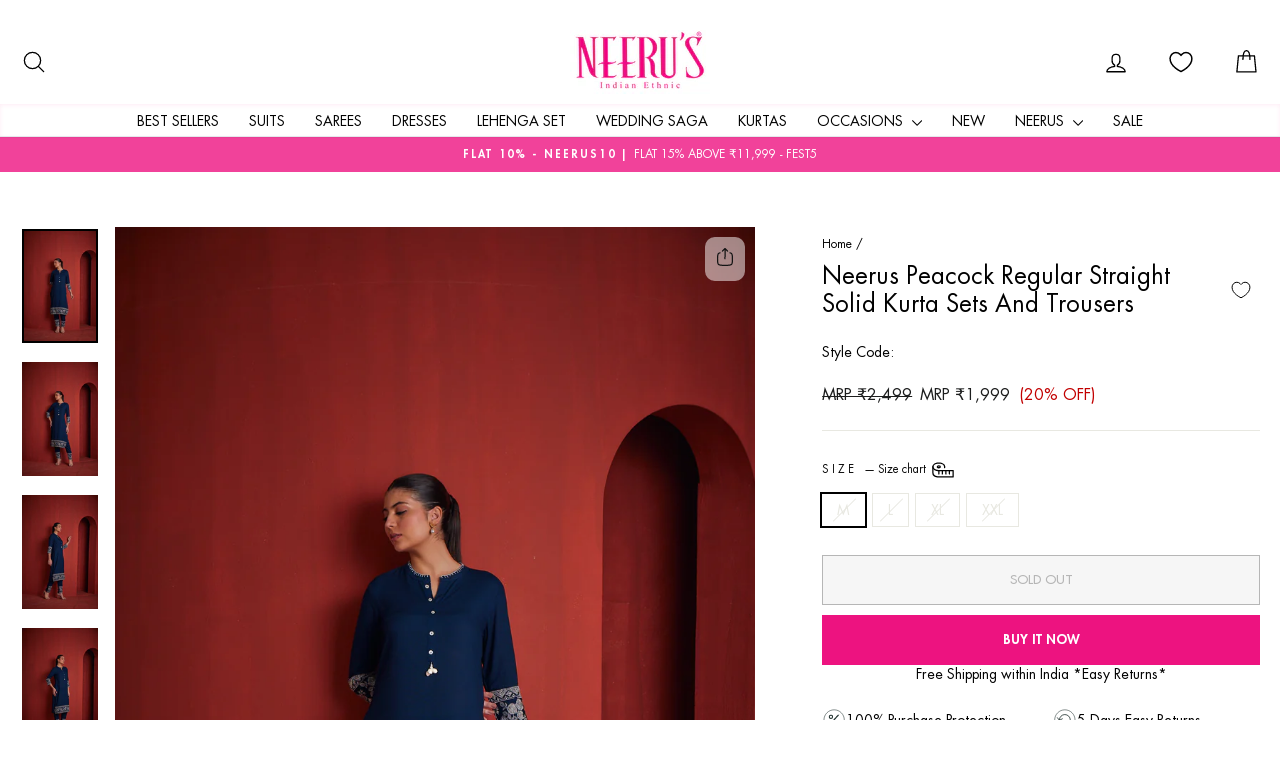

--- FILE ---
content_type: text/html; charset=utf-8
request_url: https://www.neerus.com/products/neerus-peacock-regular-straight-solid-kurta-sets-and-trousers
body_size: 61551
content:
<!doctype html>
<html class="no-js" lang="en" dir="ltr">
<head>

   <!-- Gokwik theme code start -->

<link rel="dns-prefetch" href="https://pdp.gokwik.co/">
<link rel="dns-prefetch" href="https://api.gokwik.co">





  <script>
    window.gaTag = {ga4: ""}
    window.merchantInfo  = {
            mid: "19w1jazm1982",
            environment: "production",
            type: "merchantInfo",
      		storeId: "64655163636",
      		fbpixel: "3033989293586541",
          }
    var productFormSelector = '';
    var cart = {"note":null,"attributes":{},"original_total_price":0,"total_price":0,"total_discount":0,"total_weight":0.0,"item_count":0,"items":[],"requires_shipping":false,"currency":"INR","items_subtotal_price":0,"cart_level_discount_applications":[],"checkout_charge_amount":0}
    var templateName = 'product'
  </script>

  <script src="https://pdp.gokwik.co/merchant-integration/build/merchant.integration.js?v4" defer></script>

  <script>
  const getCountryData = async() =>{
 const getCountry = await fetch("/browsing_context_suggestions.json");
 const response = await getCountry.json();
 const res = response?.detected_values?.country_name;
 const styleElement = document.createElement("style");
 let css = "";
 switch(res){
   case "India":
     //Enter Selector to disable Shopify and Third Part Button
     css = `
           .shopifycheckoutbtn { display: none !important; }
           .gokwik-checkout { display: flex !important; }
           #gokwik-buy-now { display: flex !important; }
         `;
     break;
   default:
     //Enter Gokwik Selector | Dont change it if it is same.
     css = `
           .gokwik-checkout { display: none !important; }
           #gokwik-buy-now { display: none !important; }
           .shopifycheckoutbtn { display: block !important; }
         `;
     break;
 }
 styleElement.textContent = css;
 document.head.appendChild(styleElement);
}
document.addEventListener("DOMContentLoaded", getCountryData);
</script>


<script>
    if ('$' && '$' !== 'undefined') {
        const script = document.createElement('script');
        script.src = "https://www.googletagmanager.com/gtag/js?id="+ window.gaTag.ga4;
        script.defer = true;
        document.head.appendChild(script);
        window.dataLayer = window.dataLayer || [];
        function gtag(){dataLayer.push(arguments);}
        gtag('js', new Date());
        gtag('config', window.gaTag.ga4 ,{ 'groups': 'GA4' });
    }
  </script>



  <script>
    window.addEventListener('gokwikLoaded', e => {
    var buyNowButton = document.getElementById('gokwik-buy-now');
if (buyNowButton) {
    buyNowButton.disabled = false;
    buyNowButton.classList.remove('disabled');
}
      var gokwikCheckoutButtons = document.querySelectorAll('.gokwik-checkout button');
gokwikCheckoutButtons.forEach(function(button) {
    button.disabled = false;
    button.classList.remove('disabled');
});
    //Do Not Touch This Line
let clicked = false;
   let gokwikAdsID = "";
   const gokwikCheckoutEnable = (arrayOfElement) => {
     if (arrayOfElement.length === 0) return null;
     if (arrayOfElement.length > 1) {
       arrayOfElement.forEach(data => {
         if (data) {
           let targetElement = document.querySelectorAll(data);
           if (targetElement.length >= 1) {
             targetElement.forEach(element => {
                           element.addEventListener("click", () => {
                               if (!clicked && gokwikAdsID) {
                                   // Fetch cart data asynchronously
                                   fetch('/cart.js')
                                       .then(response => response.json())
                                       .then(cart => {
                                           let totalPrice = cart.total_price / 100;
                                           console.log("Total Price:", totalPrice);
                                           gtag('event', 'conversion', {
                                               'send_to': gokwikAdsID.toString().trim(),
                                               'value': totalPrice,
                                               'currency': '',
                                               'transaction_id': ''
                                           });
                                       })
                                       .catch(error => console.error("Error fetching cart data:", error));
                                   clicked = true;
                               }
                           });
                       });
           }
         }
       });
     }
   };

    gokwikCheckoutEnable(["#gokwik-buy-now",".gokwik-checkout button"])
    gokwikSdk.on('modal_closed', ()=>{
        clicked = false;
    })

    const targetElement = document.querySelector("body");
      function debounce(func, delay) {
        let timeoutId;
        return function () {
          const context = this;
          const args = arguments;
          clearTimeout(timeoutId);
          timeoutId = setTimeout(function () {
            func.apply(context, args);
          }, delay);
        };
      }

      const observer = new MutationObserver(() => {
       const addToCartButton = document.querySelector("button[name='add']");
const gokwikBuyNowButton = document.getElementById('gokwik-buy-now');

if (addToCartButton && addToCartButton.disabled) {
    gokwikBuyNowButton?.setAttribute('disabled', 'disabled');
} else {
    gokwikBuyNowButton?.removeAttribute('disabled');
}
        debouncedMyTimer();
      });

      const debouncedMyTimer = debounce(() => {
        observer.disconnect();
        //Do Not Touch this function
    
        gokwikCheckoutEnable(["#gokwik-buy-now",".gokwik-checkout button"])
        var gokwikCheckoutButtons = document.querySelectorAll('.gokwik-checkout button');
gokwikCheckoutButtons.forEach(function(button) {
    button.disabled = false;
    button.classList.remove('disabled');
});
        observer.observe(targetElement, { childList: true, subtree: true });
      }, 700);

      const config = { childList: true, subtree: true };
      observer.observe(targetElement, config);
    });
  </script>



<style>
  
  .gokwik-checkout {
    width: 100%;
    display: flex;
    justify-content: center;
    flex-direction: column;
    align-items: end;
    margin-bottom: 10px;
  }
  .gokwik-checkout button {
    max-width:100%;
    width: 100%;
    border: none;
    display: flex;
    justify-content: center;
    align-items: center;
    background: #ed1380;
    position: relative;
    cursor: pointer;
    border-radius: 0px;
    padding: 5px 10px;
    height:46.72px;
  }
  #gokwik-buy-now.disabled, .gokwik-disabled{
    opacity:0.5;
    cursor: not-allowed;
    }
    .gokwik-checkout button:focus {
    outline: none;
  }
  .gokwik-checkout button > span {
    display: flex;
  }
  .gokwik-checkout button > span.btn-text {
    display: flex;
    flex-direction: column;
    color: #ffffff;
    align-items: center;
  }
  .gokwik-checkout button > span.btn-text > span:last-child {
  	padding-top: 2px;
      font-size: 10px;
      line-height: 10px;
      text-transform: initial;
  }
  .gokwik-checkout button > span.btn-text > span:first-child {
     font-size: 16px;
     line-height: 16px;
     text-transform: uppercase;
  }
  .gokwik-checkout button > span.pay-opt-icon img:first-child {
    margin-right: 10px;
    margin-left: 10px;
  }
  /*   Additional */
  .gokwik-checkout button.disabled{
    opacity:0.5;
    cursor: not-allowed;
    }
  .gokwik-checkout button.disabled .addloadr#btn-loader{
     display: flex!important;
  }
    #gokwik-buy-now.disabled .addloadr#btn-loader{
     display: flex!important;
  }
      #gokwik-buy-now:disabled{
     cursor: not-allowed;
     opacity: 0.5;
  }

  .drawer__footer .gokwik-checkout button {
        height:50.72px;
    }

@media screen and (max-width: 768px) {
    #gokwik-buy-now {
        font-size: 11px !important;
        margin-top: 0px !important;
    }
    .gokwik-checkout button {
        height:42.72px;
    }
}



  

  
   #gokwik-buy-now {
     background: #ee1380;
     width: 100%;
     color: #ffffff;
     cursor: pointer;
     line-height: 1;
     border: none;
     padding: 15px 10px;
     font-size: 13px;
     position:relative;
     height: 50px;
     text-transform: uppercase;
     font-weight: 600;
     margin-top: 10px;
     display: flex;
     justify-content: center;
     align-items: center;
   }


  
  /* Loader CSS */
    #btn-loader{
      display: none;
      position: absolute;
      top: 0;
      bottom: 0;
      left: 0;
      right: 0;
      justify-content: center;
      align-items: center;
      background:#ed1380;
      border-radius:0px;

    }

  .cir-loader,
  .cir-loader:after {
    border-radius: 50%;
    width: 35px;
    height: 35px;
  }
  .cir-loader {
    margin: 6px auto;
    font-size: 10px;
    position: relative;
    text-indent: -9999em;
    border-top: 0.5em solid rgba(255, 255, 255, 0.2);
    border-right: 0.5em solid rgba(255, 255, 255, 0.2);
    border-bottom: 0.5em solid rgba(255, 255, 255, 0.2);
    border-left: 0.5em solid #ffffff;
    -webkit-transform: translateZ(0);
    -ms-transform: translateZ(0);
    transform: translateZ(0);
    -webkit-animation: load8 1.1s infinite linear;
    animation: load8 1.1s infinite linear;
  }
  @-webkit-keyframes load8 {
    0% {
      -webkit-transform: rotate(0deg);
      transform: rotate(0deg);
    }
    100% {
      -webkit-transform: rotate(360deg);
      transform: rotate(360deg);
    }
  }
  @keyframes load8 {
    0% {
      -webkit-transform: rotate(0deg);
      transform: rotate(0deg);
    }
    100% {
      -webkit-transform: rotate(360deg);
      transform: rotate(360deg);
    }
  }
</style>



<!-- Gokwik theme code End -->

  <!-- Google tag (gtag.js) -->
<script async src="https://www.googletagmanager.com/gtag/js?id=AW-866305280"></script>
<script>
  window.dataLayer = window.dataLayer || [];
  function gtag(){dataLayer.push(arguments);}
  gtag('js', new Date());
  gtag('config', 'AW-866305280');
</script>
  <meta charset="utf-8">
  <meta http-equiv="X-UA-Compatible" content="IE=edge,chrome=1">
  <meta name="viewport" content="width=device-width,initial-scale=1">
  <meta name="theme-color" content="#ed1380">
  <link rel="canonical" href="https://www.neerus.com/products/neerus-peacock-regular-straight-solid-kurta-sets-and-trousers">
  <link rel="preconnect" href="https://cdn.shopify.com" crossorigin>
  <link rel="preconnect" href="https://fonts.shopifycdn.com" crossorigin>
  <link rel="dns-prefetch" href="https://productreviews.shopifycdn.com">
  <link rel="dns-prefetch" href="https://ajax.googleapis.com">
  <link rel="dns-prefetch" href="https://maps.googleapis.com">
  <link rel="dns-prefetch" href="https://maps.gstatic.com"><link rel="shortcut icon" href="//www.neerus.com/cdn/shop/files/favicon_32x32.webp?v=1657888952" type="image/png" /><title>Neerus Peacock Regular Straight Solid Kurta Sets And Trousers
&ndash; Neerus India
</title>
<meta name="description" content="Neeru&#39;s Peacock Regular Straight Solid Kurta Sets And Trousers This Timeless Set Offers A Classic Look That Never Goes Out Of Style. Refined Luxury Crafted With The Finest Quality, Designed For A Luxurious Look And Feel."><meta property="og:site_name" content="Neerus India">
  <meta property="og:url" content="https://www.neerus.com/products/neerus-peacock-regular-straight-solid-kurta-sets-and-trousers">
  <meta property="og:title" content="Neerus Peacock Regular Straight Solid Kurta Sets And Trousers">
  <meta property="og:type" content="product">
  <meta property="og:description" content="Neeru&#39;s Peacock Regular Straight Solid Kurta Sets And Trousers This Timeless Set Offers A Classic Look That Never Goes Out Of Style. Refined Luxury Crafted With The Finest Quality, Designed For A Luxurious Look And Feel."><meta property="og:image" content="http://www.neerus.com/cdn/shop/files/99994920-SS17196PEACOCK_1.jpg?v=1755191749">
    <meta property="og:image:secure_url" content="https://www.neerus.com/cdn/shop/files/99994920-SS17196PEACOCK_1.jpg?v=1755191749">
    <meta property="og:image:width" content="1669">
    <meta property="og:image:height" content="2503"><meta name="twitter:site" content="@NEERUSIND">
  <meta name="twitter:card" content="summary_large_image">
  <meta name="twitter:title" content="Neerus Peacock Regular Straight Solid Kurta Sets And Trousers">
  <meta name="twitter:description" content="Neeru&#39;s Peacock Regular Straight Solid Kurta Sets And Trousers This Timeless Set Offers A Classic Look That Never Goes Out Of Style. Refined Luxury Crafted With The Finest Quality, Designed For A Luxurious Look And Feel.">
<style data-shopify>@font-face {
  font-family: "Open Sans";
  font-weight: 400;
  font-style: normal;
  font-display: swap;
  src: url("//www.neerus.com/cdn/fonts/open_sans/opensans_n4.c32e4d4eca5273f6d4ee95ddf54b5bbb75fc9b61.woff2") format("woff2"),
       url("//www.neerus.com/cdn/fonts/open_sans/opensans_n4.5f3406f8d94162b37bfa232b486ac93ee892406d.woff") format("woff");
}

  @font-face {
  font-family: "Open Sans";
  font-weight: 400;
  font-style: normal;
  font-display: swap;
  src: url("//www.neerus.com/cdn/fonts/open_sans/opensans_n4.c32e4d4eca5273f6d4ee95ddf54b5bbb75fc9b61.woff2") format("woff2"),
       url("//www.neerus.com/cdn/fonts/open_sans/opensans_n4.5f3406f8d94162b37bfa232b486ac93ee892406d.woff") format("woff");
}


  @font-face {
  font-family: "Open Sans";
  font-weight: 600;
  font-style: normal;
  font-display: swap;
  src: url("//www.neerus.com/cdn/fonts/open_sans/opensans_n6.15aeff3c913c3fe570c19cdfeed14ce10d09fb08.woff2") format("woff2"),
       url("//www.neerus.com/cdn/fonts/open_sans/opensans_n6.14bef14c75f8837a87f70ce22013cb146ee3e9f3.woff") format("woff");
}

  @font-face {
  font-family: "Open Sans";
  font-weight: 400;
  font-style: italic;
  font-display: swap;
  src: url("//www.neerus.com/cdn/fonts/open_sans/opensans_i4.6f1d45f7a46916cc95c694aab32ecbf7509cbf33.woff2") format("woff2"),
       url("//www.neerus.com/cdn/fonts/open_sans/opensans_i4.4efaa52d5a57aa9a57c1556cc2b7465d18839daa.woff") format("woff");
}

  @font-face {
  font-family: "Open Sans";
  font-weight: 600;
  font-style: italic;
  font-display: swap;
  src: url("//www.neerus.com/cdn/fonts/open_sans/opensans_i6.828bbc1b99433eacd7d50c9f0c1bfe16f27b89a3.woff2") format("woff2"),
       url("//www.neerus.com/cdn/fonts/open_sans/opensans_i6.a79e1402e2bbd56b8069014f43ff9c422c30d057.woff") format("woff");
}

</style><link href="//www.neerus.com/cdn/shop/t/35/assets/theme.css?v=54583535229368482201761647966" rel="stylesheet" type="text/css" media="all" />
<link rel="preconnect" href="https://fonts.googleapis.com">
<link rel="preconnect" href="https://fonts.gstatic.com" crossorigin>
<link href="https://fonts.googleapis.com/css2?family=Noto+Serif+Display:ital,wght@0,100..900;1,100..900&display=swap" rel="stylesheet"><style data-shopify>/* Futura Std Medium */
@font-face {
  font-family: 'Futura Std';
  src: url('https://cdn.shopify.com/s/files/1/0646/5516/3636/files/FuturaStd-Medium.woff2?v=1758124303') format('woff2');
  font-weight: 500; /* Often corresponds to 'Medium' */
  font-style: normal;
  font-display: swap; /* Recommended for better performance */
}

/* Futura Std Heavy */
@font-face {
  font-family: 'Futura Std';
  src: url('https://cdn.shopify.com/s/files/1/0646/5516/3636/files/FuturaStd-Heavy.woff2?v=1758124303') format('woff2');
  font-weight: 900; /* Often corresponds to 'Heavy' or 'Black' */
  font-style: normal;
  font-display: swap;
}

/* Futura Std Book */
@font-face {
  font-family: 'Futura Std';
  src: url('https://cdn.shopify.com/s/files/1/0646/5516/3636/files/FuturaStd-Book.woff2?v=1758124302') format('woff2');
  font-weight: 400; /* Often corresponds to 'Book' or 'Normal' */
  font-style: normal;
  font-display: swap;
}
    :root {
    --typeHeaderPrimary: 'Futura Std',"Open Sans";
    --typeHeaderFallback: sans-serif;
    --typeHeaderSize: 28px;
    --typeHeaderWeight: 500,400;
    --typeHeaderLineHeight: 1.2;
    --typeHeaderSpacing: 0.0em;

    --typeBasePrimary:'Futura Std',"Open Sans";
    --typeBaseFallback:sans-serif;
    --typeBaseSize: 14px;
    --typeBaseWeight: 400,400;
    --typeBaseSpacing: 0.0em;
    --typeBaseLineHeight: 1.3;
    --typeBaselineHeightMinus01: 1.2;

    
.noto-serif-display-special-heading {
  font-family: "Noto Serif Display", serif;
  font-optical-sizing: auto;
  font-weight: 500;
  font-style: normal;
  font-variation-settings:
    "wdth" 100;
}  
    --typeCollectionTitle: 20px;

    --iconWeight: 3px;
    --iconLinecaps: round;

    
        --buttonRadius: 0;
    

    --colorGridOverlayOpacity: 0.1;
    --colorAnnouncement: #f1429a;
    --colorAnnouncementText: #ffffff;

    --colorBody: #ffffff;
    --colorBodyAlpha05: rgba(255, 255, 255, 0.05);
    --colorBodyDim: #f2f2f2;
    --colorBodyLightDim: #fafafa;
    --colorBodyMediumDim: #f5f5f5;


    --colorBorder: #e8e8e1;

    --colorBtnPrimary: #ed1380;
    --colorBtnPrimaryLight: #f1429a;
    --colorBtnPrimaryDim: #d61073;
    --colorBtnPrimaryText: #ffffff;

    --colorCartDot: #000000;

    --colorDrawers: #ffffff;
    --colorDrawersDim: #f2f2f2;
    --colorDrawerBorder: #e8e8e1;
    --colorDrawerText: #000000;
    --colorDrawerTextDark: #000000;
    --colorDrawerButton: #ed1380;
    --colorDrawerButtonText: #ffffff;

    --colorFooter: #ffffff;
    --colorFooterText: #000000;
    --colorFooterTextAlpha01: #000000;

    --colorGridOverlay: #000000;
    --colorGridOverlayOpacity: 0.1;

    --colorHeaderTextAlpha01: rgba(0, 0, 0, 0.1);

    --colorHeroText: #ffffff;

    --colorSmallImageBg: #ffffff;
    --colorLargeImageBg: #0f0f0f;

    --colorImageOverlay: #000000;
    --colorImageOverlayOpacity: 0.1;
    --colorImageOverlayTextShadow: 0.2;

    --colorLink: #000000;

    --colorModalBg: rgba(230, 230, 230, 0.6);

    --colorNav: #ffffff;
    --colorNavText: #000000;

    --colorPrice: #1c1d1d;

    --colorSaleTag: #1c1d1d;
    --colorSaleTagText: #ffffff;

    --colorTextBody: #000000;
    --colorTextBodyAlpha015: rgba(0, 0, 0, 0.15);
    --colorTextBodyAlpha005: rgba(0, 0, 0, 0.05);
    --colorTextBodyAlpha008: rgba(0, 0, 0, 0.08);
    --colorTextSavings: #C20000;

    --urlIcoSelect: url(//www.neerus.com/cdn/shop/t/35/assets/ico-select.svg);
    --urlIcoSelectFooter: url(//www.neerus.com/cdn/shop/t/35/assets/ico-select-footer.svg);
    --urlIcoSelectWhite: url(//www.neerus.com/cdn/shop/t/35/assets/ico-select-white.svg);

    --grid-gutter: 17px;
    --drawer-gutter: 20px;

    --sizeChartMargin: 25px 0;
    --sizeChartIconMargin: 5px;

    --newsletterReminderPadding: 40px;

    /*Shop Pay Installments*/
    --color-body-text: #000000;
    --color-body: #ffffff;
    --color-bg: #ffffff;
    }

    .placeholder-content {
    background-image: linear-gradient(100deg, #ffffff 40%, #f7f7f7 63%, #ffffff 79%);
    }</style><link href="//www.neerus.com/cdn/shop/t/35/assets/custom.css?v=149216639332547841071761647966" rel="stylesheet" type="text/css" media="all" />
<script>
    document.documentElement.className = document.documentElement.className.replace('no-js', 'js');

    window.theme = window.theme || {};
    theme.routes = {
      home: "/",
      cart: "/cart.js",
      cartPage: "/cart",
      cartAdd: "/cart/add.js",
      cartChange: "/cart/change.js",
      search: "/search",
      predictiveSearch: "/search/suggest"
    };
    theme.strings = {
      soldOut: "Sold Out",
      unavailable: "Unavailable",
      inStockLabel: "In stock, ready to ship",
      oneStockLabel: "Low stock - [count] item left",
      otherStockLabel: "Low stock - [count] items left",
      willNotShipUntil: "Ready to ship [date]",
      willBeInStockAfter: "Back in stock [date]",
      waitingForStock: "Ships within 3-5 days ",
      savePrice: "[saved_amount] OFF",
      cartEmpty: "Your cart is currently empty.",
      cartTermsConfirmation: "You must agree with the terms and conditions of sales to check out",
      searchCollections: "Collections",
      searchPages: "Pages",
      searchArticles: "Articles",
      productFrom: "from ",
      maxQuantity: "You can only have [quantity] of [title] in your cart."
    };
    theme.settings = {
      cartType: "drawer",
      isCustomerTemplate: false,
      moneyFormat: "MRP ₹{{amount_no_decimals}}",
      saveType: "percent",
      productImageSize: "natural",
      productImageCover: true,
      predictiveSearch: true,
      predictiveSearchType: null,
      predictiveSearchVendor: false,
      predictiveSearchPrice: false,
      quickView: true,
      themeName: 'Impulse',
      themeVersion: "8.0.0"
    };
  </script>

  <script>window.performance && window.performance.mark && window.performance.mark('shopify.content_for_header.start');</script><meta name="google-site-verification" content="U66MPfRkb5ihIKr1elVnDELGnQFuEZtRMR1BQ8wa6-Q">
<meta id="shopify-digital-wallet" name="shopify-digital-wallet" content="/64655163636/digital_wallets/dialog">
<link rel="alternate" type="application/json+oembed" href="https://www.neerus.com/products/neerus-peacock-regular-straight-solid-kurta-sets-and-trousers.oembed">
<script async="async" src="/checkouts/internal/preloads.js?locale=en-IN"></script>
<script id="shopify-features" type="application/json">{"accessToken":"eb28869d6f0ad2cfb39ec5e59fedc37d","betas":["rich-media-storefront-analytics"],"domain":"www.neerus.com","predictiveSearch":true,"shopId":64655163636,"locale":"en"}</script>
<script>var Shopify = Shopify || {};
Shopify.shop = "neerus-india.myshopify.com";
Shopify.locale = "en";
Shopify.currency = {"active":"INR","rate":"1.0"};
Shopify.country = "IN";
Shopify.theme = {"name":"Gokwik theme 28th Oct 2025","id":155695907060,"schema_name":"Impulse","schema_version":"8.0.0","theme_store_id":857,"role":"main"};
Shopify.theme.handle = "null";
Shopify.theme.style = {"id":null,"handle":null};
Shopify.cdnHost = "www.neerus.com/cdn";
Shopify.routes = Shopify.routes || {};
Shopify.routes.root = "/";</script>
<script type="module">!function(o){(o.Shopify=o.Shopify||{}).modules=!0}(window);</script>
<script>!function(o){function n(){var o=[];function n(){o.push(Array.prototype.slice.apply(arguments))}return n.q=o,n}var t=o.Shopify=o.Shopify||{};t.loadFeatures=n(),t.autoloadFeatures=n()}(window);</script>
<script id="shop-js-analytics" type="application/json">{"pageType":"product"}</script>
<script defer="defer" async type="module" src="//www.neerus.com/cdn/shopifycloud/shop-js/modules/v2/client.init-shop-cart-sync_C5BV16lS.en.esm.js"></script>
<script defer="defer" async type="module" src="//www.neerus.com/cdn/shopifycloud/shop-js/modules/v2/chunk.common_CygWptCX.esm.js"></script>
<script type="module">
  await import("//www.neerus.com/cdn/shopifycloud/shop-js/modules/v2/client.init-shop-cart-sync_C5BV16lS.en.esm.js");
await import("//www.neerus.com/cdn/shopifycloud/shop-js/modules/v2/chunk.common_CygWptCX.esm.js");

  window.Shopify.SignInWithShop?.initShopCartSync?.({"fedCMEnabled":true,"windoidEnabled":true});

</script>
<script>(function() {
  var isLoaded = false;
  function asyncLoad() {
    if (isLoaded) return;
    isLoaded = true;
    var urls = ["https:\/\/chimpstatic.com\/mcjs-connected\/js\/users\/cd0bd929d6cf837cd98e6784b\/d0d1b5caa3f064f76148060ba.js?shop=neerus-india.myshopify.com","https:\/\/sr-cdn.shiprocket.in\/sr-promise\/static\/uc.js?channel_id=4\u0026sr_company_id=2359634\u0026shop=neerus-india.myshopify.com","https:\/\/cdn.nfcube.com\/instafeed-7dfc628e51542c1afd3fc864e062cdc2.js?shop=neerus-india.myshopify.com"];
    for (var i = 0; i < urls.length; i++) {
      var s = document.createElement('script');
      s.type = 'text/javascript';
      s.async = true;
      s.src = urls[i];
      var x = document.getElementsByTagName('script')[0];
      x.parentNode.insertBefore(s, x);
    }
  };
  if(window.attachEvent) {
    window.attachEvent('onload', asyncLoad);
  } else {
    window.addEventListener('load', asyncLoad, false);
  }
})();</script>
<script id="__st">var __st={"a":64655163636,"offset":19800,"reqid":"352a1832-fca9-4761-9f93-fad7a952b7fe-1768689315","pageurl":"www.neerus.com\/products\/neerus-peacock-regular-straight-solid-kurta-sets-and-trousers","u":"1ace73bbf6e7","p":"product","rtyp":"product","rid":8212963197172};</script>
<script>window.ShopifyPaypalV4VisibilityTracking = true;</script>
<script id="form-persister">!function(){'use strict';const t='contact',e='new_comment',n=[[t,t],['blogs',e],['comments',e],[t,'customer']],o='password',r='form_key',c=['recaptcha-v3-token','g-recaptcha-response','h-captcha-response',o],s=()=>{try{return window.sessionStorage}catch{return}},i='__shopify_v',u=t=>t.elements[r],a=function(){const t=[...n].map((([t,e])=>`form[action*='/${t}']:not([data-nocaptcha='true']) input[name='form_type'][value='${e}']`)).join(',');var e;return e=t,()=>e?[...document.querySelectorAll(e)].map((t=>t.form)):[]}();function m(t){const e=u(t);a().includes(t)&&(!e||!e.value)&&function(t){try{if(!s())return;!function(t){const e=s();if(!e)return;const n=u(t);if(!n)return;const o=n.value;o&&e.removeItem(o)}(t);const e=Array.from(Array(32),(()=>Math.random().toString(36)[2])).join('');!function(t,e){u(t)||t.append(Object.assign(document.createElement('input'),{type:'hidden',name:r})),t.elements[r].value=e}(t,e),function(t,e){const n=s();if(!n)return;const r=[...t.querySelectorAll(`input[type='${o}']`)].map((({name:t})=>t)),u=[...c,...r],a={};for(const[o,c]of new FormData(t).entries())u.includes(o)||(a[o]=c);n.setItem(e,JSON.stringify({[i]:1,action:t.action,data:a}))}(t,e)}catch(e){console.error('failed to persist form',e)}}(t)}const f=t=>{if('true'===t.dataset.persistBound)return;const e=function(t,e){const n=function(t){return'function'==typeof t.submit?t.submit:HTMLFormElement.prototype.submit}(t).bind(t);return function(){let t;return()=>{t||(t=!0,(()=>{try{e(),n()}catch(t){(t=>{console.error('form submit failed',t)})(t)}})(),setTimeout((()=>t=!1),250))}}()}(t,(()=>{m(t)}));!function(t,e){if('function'==typeof t.submit&&'function'==typeof e)try{t.submit=e}catch{}}(t,e),t.addEventListener('submit',(t=>{t.preventDefault(),e()})),t.dataset.persistBound='true'};!function(){function t(t){const e=(t=>{const e=t.target;return e instanceof HTMLFormElement?e:e&&e.form})(t);e&&m(e)}document.addEventListener('submit',t),document.addEventListener('DOMContentLoaded',(()=>{const e=a();for(const t of e)f(t);var n;n=document.body,new window.MutationObserver((t=>{for(const e of t)if('childList'===e.type&&e.addedNodes.length)for(const t of e.addedNodes)1===t.nodeType&&'FORM'===t.tagName&&a().includes(t)&&f(t)})).observe(n,{childList:!0,subtree:!0,attributes:!1}),document.removeEventListener('submit',t)}))}()}();</script>
<script integrity="sha256-4kQ18oKyAcykRKYeNunJcIwy7WH5gtpwJnB7kiuLZ1E=" data-source-attribution="shopify.loadfeatures" defer="defer" src="//www.neerus.com/cdn/shopifycloud/storefront/assets/storefront/load_feature-a0a9edcb.js" crossorigin="anonymous"></script>
<script data-source-attribution="shopify.dynamic_checkout.dynamic.init">var Shopify=Shopify||{};Shopify.PaymentButton=Shopify.PaymentButton||{isStorefrontPortableWallets:!0,init:function(){window.Shopify.PaymentButton.init=function(){};var t=document.createElement("script");t.src="https://www.neerus.com/cdn/shopifycloud/portable-wallets/latest/portable-wallets.en.js",t.type="module",document.head.appendChild(t)}};
</script>
<script data-source-attribution="shopify.dynamic_checkout.buyer_consent">
  function portableWalletsHideBuyerConsent(e){var t=document.getElementById("shopify-buyer-consent"),n=document.getElementById("shopify-subscription-policy-button");t&&n&&(t.classList.add("hidden"),t.setAttribute("aria-hidden","true"),n.removeEventListener("click",e))}function portableWalletsShowBuyerConsent(e){var t=document.getElementById("shopify-buyer-consent"),n=document.getElementById("shopify-subscription-policy-button");t&&n&&(t.classList.remove("hidden"),t.removeAttribute("aria-hidden"),n.addEventListener("click",e))}window.Shopify?.PaymentButton&&(window.Shopify.PaymentButton.hideBuyerConsent=portableWalletsHideBuyerConsent,window.Shopify.PaymentButton.showBuyerConsent=portableWalletsShowBuyerConsent);
</script>
<script>
  function portableWalletsCleanup(e){e&&e.src&&console.error("Failed to load portable wallets script "+e.src);var t=document.querySelectorAll("shopify-accelerated-checkout .shopify-payment-button__skeleton, shopify-accelerated-checkout-cart .wallet-cart-button__skeleton"),e=document.getElementById("shopify-buyer-consent");for(let e=0;e<t.length;e++)t[e].remove();e&&e.remove()}function portableWalletsNotLoadedAsModule(e){e instanceof ErrorEvent&&"string"==typeof e.message&&e.message.includes("import.meta")&&"string"==typeof e.filename&&e.filename.includes("portable-wallets")&&(window.removeEventListener("error",portableWalletsNotLoadedAsModule),window.Shopify.PaymentButton.failedToLoad=e,"loading"===document.readyState?document.addEventListener("DOMContentLoaded",window.Shopify.PaymentButton.init):window.Shopify.PaymentButton.init())}window.addEventListener("error",portableWalletsNotLoadedAsModule);
</script>

<script type="module" src="https://www.neerus.com/cdn/shopifycloud/portable-wallets/latest/portable-wallets.en.js" onError="portableWalletsCleanup(this)" crossorigin="anonymous"></script>
<script nomodule>
  document.addEventListener("DOMContentLoaded", portableWalletsCleanup);
</script>

<link id="shopify-accelerated-checkout-styles" rel="stylesheet" media="screen" href="https://www.neerus.com/cdn/shopifycloud/portable-wallets/latest/accelerated-checkout-backwards-compat.css" crossorigin="anonymous">
<style id="shopify-accelerated-checkout-cart">
        #shopify-buyer-consent {
  margin-top: 1em;
  display: inline-block;
  width: 100%;
}

#shopify-buyer-consent.hidden {
  display: none;
}

#shopify-subscription-policy-button {
  background: none;
  border: none;
  padding: 0;
  text-decoration: underline;
  font-size: inherit;
  cursor: pointer;
}

#shopify-subscription-policy-button::before {
  box-shadow: none;
}

      </style>

<script>window.performance && window.performance.mark && window.performance.mark('shopify.content_for_header.end');</script>

  <script src="//www.neerus.com/cdn/shop/t/35/assets/vendor-scripts-v11.js" defer="defer"></script><link
  rel="stylesheet"
  href="https://cdn.jsdelivr.net/npm/swiper@11/swiper-bundle.min.css"
>

  <script src="//www.neerus.com/cdn/shop/t/35/assets/theme.js?v=22325264162658116151761647966" defer="defer"></script>


<!-- BEGIN app block: shopify://apps/geo-pro-geolocation/blocks/geopro/16fc5313-7aee-4e90-ac95-f50fc7c8b657 --><!-- This snippet is used to load Geo:Pro data on the storefront -->
<meta class='geo-ip' content='[base64]'>
<!-- This snippet initializes the plugin -->
<script async>
  try {
    const loadGeoPro=()=>{let e=e=>{if(!e||e.isCrawler||"success"!==e.message){window.geopro_cancel="1";return}let o=e.isAdmin?"el-geoip-location-admin":"el-geoip-location",s=Date.now()+864e5;localStorage.setItem(o,JSON.stringify({value:e.data,expires:s})),e.isAdmin&&localStorage.setItem("el-geoip-admin",JSON.stringify({value:"1",expires:s}))},o=new XMLHttpRequest;o.open("GET","https://geo.geoproapp.com?x-api-key=91e359ab7-2b63-539e-1de2-c4bf731367a7",!0),o.responseType="json",o.onload=()=>e(200===o.status?o.response:null),o.send()},load=!["el-geoip-location-admin","el-geoip-location"].some(e=>{try{let o=JSON.parse(localStorage.getItem(e));return o&&o.expires>Date.now()}catch(s){return!1}});load&&loadGeoPro();
  } catch(e) {
    console.warn('Geo:Pro error', e);
    window.geopro_cancel = '1';
  }
</script>
<script src="https://cdn.shopify.com/extensions/019b746b-26da-7a64-a671-397924f34f11/easylocation-195/assets/easylocation-storefront.min.js" type="text/javascript" async></script>


<!-- END app block --><!-- BEGIN app block: shopify://apps/pagefly-page-builder/blocks/app-embed/83e179f7-59a0-4589-8c66-c0dddf959200 -->

<!-- BEGIN app snippet: pagefly-cro-ab-testing-main -->







<script>
  ;(function () {
    const url = new URL(window.location)
    const viewParam = url.searchParams.get('view')
    if (viewParam && viewParam.includes('variant-pf-')) {
      url.searchParams.set('pf_v', viewParam)
      url.searchParams.delete('view')
      window.history.replaceState({}, '', url)
    }
  })()
</script>



<script type='module'>
  
  window.PAGEFLY_CRO = window.PAGEFLY_CRO || {}

  window.PAGEFLY_CRO['data_debug'] = {
    original_template_suffix: "all_products",
    allow_ab_test: false,
    ab_test_start_time: 0,
    ab_test_end_time: 0,
    today_date_time: 1768689316000,
  }
  window.PAGEFLY_CRO['GA4'] = { enabled: false}
</script>

<!-- END app snippet -->








  <script src='https://cdn.shopify.com/extensions/019bb4f9-aed6-78a3-be91-e9d44663e6bf/pagefly-page-builder-215/assets/pagefly-helper.js' defer='defer'></script>

  <script src='https://cdn.shopify.com/extensions/019bb4f9-aed6-78a3-be91-e9d44663e6bf/pagefly-page-builder-215/assets/pagefly-general-helper.js' defer='defer'></script>

  <script src='https://cdn.shopify.com/extensions/019bb4f9-aed6-78a3-be91-e9d44663e6bf/pagefly-page-builder-215/assets/pagefly-snap-slider.js' defer='defer'></script>

  <script src='https://cdn.shopify.com/extensions/019bb4f9-aed6-78a3-be91-e9d44663e6bf/pagefly-page-builder-215/assets/pagefly-slideshow-v3.js' defer='defer'></script>

  <script src='https://cdn.shopify.com/extensions/019bb4f9-aed6-78a3-be91-e9d44663e6bf/pagefly-page-builder-215/assets/pagefly-slideshow-v4.js' defer='defer'></script>

  <script src='https://cdn.shopify.com/extensions/019bb4f9-aed6-78a3-be91-e9d44663e6bf/pagefly-page-builder-215/assets/pagefly-glider.js' defer='defer'></script>

  <script src='https://cdn.shopify.com/extensions/019bb4f9-aed6-78a3-be91-e9d44663e6bf/pagefly-page-builder-215/assets/pagefly-slideshow-v1-v2.js' defer='defer'></script>

  <script src='https://cdn.shopify.com/extensions/019bb4f9-aed6-78a3-be91-e9d44663e6bf/pagefly-page-builder-215/assets/pagefly-product-media.js' defer='defer'></script>

  <script src='https://cdn.shopify.com/extensions/019bb4f9-aed6-78a3-be91-e9d44663e6bf/pagefly-page-builder-215/assets/pagefly-product.js' defer='defer'></script>


<script id='pagefly-helper-data' type='application/json'>
  {
    "page_optimization": {
      "assets_prefetching": false
    },
    "elements_asset_mapper": {
      "Accordion": "https://cdn.shopify.com/extensions/019bb4f9-aed6-78a3-be91-e9d44663e6bf/pagefly-page-builder-215/assets/pagefly-accordion.js",
      "Accordion3": "https://cdn.shopify.com/extensions/019bb4f9-aed6-78a3-be91-e9d44663e6bf/pagefly-page-builder-215/assets/pagefly-accordion3.js",
      "CountDown": "https://cdn.shopify.com/extensions/019bb4f9-aed6-78a3-be91-e9d44663e6bf/pagefly-page-builder-215/assets/pagefly-countdown.js",
      "GMap1": "https://cdn.shopify.com/extensions/019bb4f9-aed6-78a3-be91-e9d44663e6bf/pagefly-page-builder-215/assets/pagefly-gmap.js",
      "GMap2": "https://cdn.shopify.com/extensions/019bb4f9-aed6-78a3-be91-e9d44663e6bf/pagefly-page-builder-215/assets/pagefly-gmap.js",
      "GMapBasicV2": "https://cdn.shopify.com/extensions/019bb4f9-aed6-78a3-be91-e9d44663e6bf/pagefly-page-builder-215/assets/pagefly-gmap.js",
      "GMapAdvancedV2": "https://cdn.shopify.com/extensions/019bb4f9-aed6-78a3-be91-e9d44663e6bf/pagefly-page-builder-215/assets/pagefly-gmap.js",
      "HTML.Video": "https://cdn.shopify.com/extensions/019bb4f9-aed6-78a3-be91-e9d44663e6bf/pagefly-page-builder-215/assets/pagefly-htmlvideo.js",
      "HTML.Video2": "https://cdn.shopify.com/extensions/019bb4f9-aed6-78a3-be91-e9d44663e6bf/pagefly-page-builder-215/assets/pagefly-htmlvideo2.js",
      "HTML.Video3": "https://cdn.shopify.com/extensions/019bb4f9-aed6-78a3-be91-e9d44663e6bf/pagefly-page-builder-215/assets/pagefly-htmlvideo2.js",
      "BackgroundVideo": "https://cdn.shopify.com/extensions/019bb4f9-aed6-78a3-be91-e9d44663e6bf/pagefly-page-builder-215/assets/pagefly-htmlvideo2.js",
      "Instagram": "https://cdn.shopify.com/extensions/019bb4f9-aed6-78a3-be91-e9d44663e6bf/pagefly-page-builder-215/assets/pagefly-instagram.js",
      "Instagram2": "https://cdn.shopify.com/extensions/019bb4f9-aed6-78a3-be91-e9d44663e6bf/pagefly-page-builder-215/assets/pagefly-instagram.js",
      "Insta3": "https://cdn.shopify.com/extensions/019bb4f9-aed6-78a3-be91-e9d44663e6bf/pagefly-page-builder-215/assets/pagefly-instagram3.js",
      "Tabs": "https://cdn.shopify.com/extensions/019bb4f9-aed6-78a3-be91-e9d44663e6bf/pagefly-page-builder-215/assets/pagefly-tab.js",
      "Tabs3": "https://cdn.shopify.com/extensions/019bb4f9-aed6-78a3-be91-e9d44663e6bf/pagefly-page-builder-215/assets/pagefly-tab3.js",
      "ProductBox": "https://cdn.shopify.com/extensions/019bb4f9-aed6-78a3-be91-e9d44663e6bf/pagefly-page-builder-215/assets/pagefly-cart.js",
      "FBPageBox2": "https://cdn.shopify.com/extensions/019bb4f9-aed6-78a3-be91-e9d44663e6bf/pagefly-page-builder-215/assets/pagefly-facebook.js",
      "FBLikeButton2": "https://cdn.shopify.com/extensions/019bb4f9-aed6-78a3-be91-e9d44663e6bf/pagefly-page-builder-215/assets/pagefly-facebook.js",
      "TwitterFeed2": "https://cdn.shopify.com/extensions/019bb4f9-aed6-78a3-be91-e9d44663e6bf/pagefly-page-builder-215/assets/pagefly-twitter.js",
      "Paragraph4": "https://cdn.shopify.com/extensions/019bb4f9-aed6-78a3-be91-e9d44663e6bf/pagefly-page-builder-215/assets/pagefly-paragraph4.js",

      "AliReviews": "https://cdn.shopify.com/extensions/019bb4f9-aed6-78a3-be91-e9d44663e6bf/pagefly-page-builder-215/assets/pagefly-3rd-elements.js",
      "BackInStock": "https://cdn.shopify.com/extensions/019bb4f9-aed6-78a3-be91-e9d44663e6bf/pagefly-page-builder-215/assets/pagefly-3rd-elements.js",
      "GloboBackInStock": "https://cdn.shopify.com/extensions/019bb4f9-aed6-78a3-be91-e9d44663e6bf/pagefly-page-builder-215/assets/pagefly-3rd-elements.js",
      "GrowaveWishlist": "https://cdn.shopify.com/extensions/019bb4f9-aed6-78a3-be91-e9d44663e6bf/pagefly-page-builder-215/assets/pagefly-3rd-elements.js",
      "InfiniteOptionsShopPad": "https://cdn.shopify.com/extensions/019bb4f9-aed6-78a3-be91-e9d44663e6bf/pagefly-page-builder-215/assets/pagefly-3rd-elements.js",
      "InkybayProductPersonalizer": "https://cdn.shopify.com/extensions/019bb4f9-aed6-78a3-be91-e9d44663e6bf/pagefly-page-builder-215/assets/pagefly-3rd-elements.js",
      "LimeSpot": "https://cdn.shopify.com/extensions/019bb4f9-aed6-78a3-be91-e9d44663e6bf/pagefly-page-builder-215/assets/pagefly-3rd-elements.js",
      "Loox": "https://cdn.shopify.com/extensions/019bb4f9-aed6-78a3-be91-e9d44663e6bf/pagefly-page-builder-215/assets/pagefly-3rd-elements.js",
      "Opinew": "https://cdn.shopify.com/extensions/019bb4f9-aed6-78a3-be91-e9d44663e6bf/pagefly-page-builder-215/assets/pagefly-3rd-elements.js",
      "Powr": "https://cdn.shopify.com/extensions/019bb4f9-aed6-78a3-be91-e9d44663e6bf/pagefly-page-builder-215/assets/pagefly-3rd-elements.js",
      "ProductReviews": "https://cdn.shopify.com/extensions/019bb4f9-aed6-78a3-be91-e9d44663e6bf/pagefly-page-builder-215/assets/pagefly-3rd-elements.js",
      "PushOwl": "https://cdn.shopify.com/extensions/019bb4f9-aed6-78a3-be91-e9d44663e6bf/pagefly-page-builder-215/assets/pagefly-3rd-elements.js",
      "ReCharge": "https://cdn.shopify.com/extensions/019bb4f9-aed6-78a3-be91-e9d44663e6bf/pagefly-page-builder-215/assets/pagefly-3rd-elements.js",
      "Rivyo": "https://cdn.shopify.com/extensions/019bb4f9-aed6-78a3-be91-e9d44663e6bf/pagefly-page-builder-215/assets/pagefly-3rd-elements.js",
      "TrackingMore": "https://cdn.shopify.com/extensions/019bb4f9-aed6-78a3-be91-e9d44663e6bf/pagefly-page-builder-215/assets/pagefly-3rd-elements.js",
      "Vitals": "https://cdn.shopify.com/extensions/019bb4f9-aed6-78a3-be91-e9d44663e6bf/pagefly-page-builder-215/assets/pagefly-3rd-elements.js",
      "Wiser": "https://cdn.shopify.com/extensions/019bb4f9-aed6-78a3-be91-e9d44663e6bf/pagefly-page-builder-215/assets/pagefly-3rd-elements.js"
    },
    "custom_elements_mapper": {
      "pf-click-action-element": "https://cdn.shopify.com/extensions/019bb4f9-aed6-78a3-be91-e9d44663e6bf/pagefly-page-builder-215/assets/pagefly-click-action-element.js",
      "pf-dialog-element": "https://cdn.shopify.com/extensions/019bb4f9-aed6-78a3-be91-e9d44663e6bf/pagefly-page-builder-215/assets/pagefly-dialog-element.js"
    }
  }
</script>


<!-- END app block --><!-- BEGIN app block: shopify://apps/microsoft-clarity/blocks/clarity_js/31c3d126-8116-4b4a-8ba1-baeda7c4aeea -->
<script type="text/javascript">
  (function (c, l, a, r, i, t, y) {
    c[a] = c[a] || function () { (c[a].q = c[a].q || []).push(arguments); };
    t = l.createElement(r); t.async = 1; t.src = "https://www.clarity.ms/tag/" + i + "?ref=shopify";
    y = l.getElementsByTagName(r)[0]; y.parentNode.insertBefore(t, y);

    c.Shopify.loadFeatures([{ name: "consent-tracking-api", version: "0.1" }], error => {
      if (error) {
        console.error("Error loading Shopify features:", error);
        return;
      }

      c[a]('consentv2', {
        ad_Storage: c.Shopify.customerPrivacy.marketingAllowed() ? "granted" : "denied",
        analytics_Storage: c.Shopify.customerPrivacy.analyticsProcessingAllowed() ? "granted" : "denied",
      });
    });

    l.addEventListener("visitorConsentCollected", function (e) {
      c[a]('consentv2', {
        ad_Storage: e.detail.marketingAllowed ? "granted" : "denied",
        analytics_Storage: e.detail.analyticsAllowed ? "granted" : "denied",
      });
    });
  })(window, document, "clarity", "script", "txsbr2hfpk");
</script>



<!-- END app block --><!-- BEGIN app block: shopify://apps/oxi-social-login/blocks/social-login-embed/24ad60bc-8f09-42fa-807e-e5eda0fdae17 -->


<script>
    
        var vt = 763256;
    
        var oxi_data_scheme = 'light';
        if (document.querySelector('html').hasAttribute('data-scheme')) {
            oxi_data_scheme = document.querySelector('html').getAttribute('data-scheme');
        }
    function wfete(selector) {
    return new Promise(resolve => {
    if (document.querySelector(selector)) {
      return resolve(document.querySelector(selector));
    }

    const observer = new MutationObserver(() => {
      if (document.querySelector(selector)) {
        resolve(document.querySelector(selector));
        observer.disconnect();
      }
    });

    observer.observe(document.body, {
      subtree: true,
      childList: true,
    });
    });
  }
  async function oxi_init() {
    const data = await getOConfig();
  }
  function getOConfig() {
    var script = document.createElement('script');
    script.src = '//social-login.oxiapps.com/init.json?shop=neerus-india.myshopify.com&vt='+vt+'&callback=jQuery111004090950169811405_1543664809199';
    script.setAttribute('rel','nofollow');
    document.head.appendChild(script);
  }
  function jQuery111004090950169811405_1543664809199(p) {
        var shop_locale = "";
        if (typeof Shopify !== 'undefined' && typeof Shopify.locale !== 'undefined') {
            shop_locale = "&locale="+Shopify.locale;
    }
    if (p.m == "1") {
      if (typeof oxi_initialized === 'undefined') {
        var oxi_initialized = true;
        //vt = parseInt(p.v);
        vt = parseInt(vt);

                var elem = document.createElement("link");
                elem.setAttribute("type", "text/css");
                elem.setAttribute("rel", "stylesheet");
                elem.setAttribute("href", "https://cdn.shopify.com/extensions/019a9bbf-e6d9-7768-bf83-c108720b519c/embedded-social-login-54/assets/remodal.css");
                document.getElementsByTagName("head")[0].appendChild(elem);


        var newScript = document.createElement('script');
        newScript.type = 'text/javascript';
        newScript.src = 'https://cdn.shopify.com/extensions/019a9bbf-e6d9-7768-bf83-c108720b519c/embedded-social-login-54/assets/osl.min.js';
        document.getElementsByTagName('head')[0].appendChild(newScript);
      }
    } else {
      const intervalID = setInterval(() => {
        if (document.querySelector('body')) {
            clearInterval(intervalID);

            opa = ['form[action*="account/login"]', 'form[action$="account"]'];
            opa.forEach(e => {
                wfete(e).then(element => {
                    if (typeof oxi_initialized === 'undefined') {
                        var oxi_initialized = true;
                        console.log("Oxi Social Login Initialized");
                        if (p.i == 'y') {
                            var list = document.querySelectorAll(e);
                            var oxi_list_length = 0;
                            if (list.length > 0) {
                                //oxi_list_length = 3;
                                oxi_list_length = list.length;
                            }
                            for(var osli1 = 0; osli1 < oxi_list_length; osli1++) {
                                if (list[osli1].querySelector('[value="guest_login"]')) {
                                } else {
                                if ( list[osli1].querySelectorAll('.oxi-social-login').length <= 0 && list[osli1].querySelectorAll('.oxi_social_wrapper').length <= 0 ) {
                                    var osl_checkout_url = '';
                                    if (list[osli1].querySelector('[name="checkout_url"]') !== null) {
                                        osl_checkout_url = '&osl_checkout_url='+list[osli1].querySelector('[name="checkout_url"]').value;
                                    }
                                    osl_checkout_url = osl_checkout_url.replace(/<[^>]*>/g, '').trim();
                                    list[osli1].insertAdjacentHTML(p.p, '<div class="oxi_social_wrapper" style="'+p.c+'"><iframe id="social_login_frame" class="social_login_frame" title="Social Login" src="https://social-login.oxiapps.com/widget?site='+p.s+'&vt='+vt+shop_locale+osl_checkout_url+'&scheme='+oxi_data_scheme+'" style="width:100%;max-width:100%;padding-top:0px;margin-bottom:5px;border:0px;height:'+p.h+'px;" scrolling=no></iframe></div>');
                                }
                                }
                            }
                        }
                    }
                });
            });

            wfete('#oxi-social-login').then(element => {
                document.getElementById('oxi-social-login').innerHTML="<iframe id='social_login_frame' class='social_login_frame' title='Social Login' src='https://social-login.oxiapps.com/widget?site="+p.s+"&vt="+vt+shop_locale+"&scheme="+oxi_data_scheme+"' style='width:100%;max-width:100%;padding-top:0px;margin-bottom:5px;border:0px;height:"+p.h+"px;' scrolling=no></iframe>";
            });
            wfete('.oxi-social-login').then(element => {
                var oxi_elms = document.querySelectorAll(".oxi-social-login");
                oxi_elms.forEach((oxi_elm) => {
                            oxi_elm.innerHTML="<iframe id='social_login_frame' class='social_login_frame' title='Social Login' src='https://social-login.oxiapps.com/widget?site="+p.s+"&vt="+vt+shop_locale+"&scheme="+oxi_data_scheme+"' style='width:100%;max-width:100%;padding-top:0px;margin-bottom:5px;border:0px;height:"+p.h+"px;' scrolling=no></iframe>";
                });
            });
        }
      }, 100);
    }

    var o_resized = false;
    var oxi_response = function(event) {
      if (event.origin+'/'=="https://social-login.oxiapps.com/") {
                if (event.data.action == "loaded") {
                    event.source.postMessage({
                        action:'getParentUrl',parentUrl: window.location.href+''
                    },"*");
                }

        var message = event.data+'';
        var key = message.split(':')[0];
        var value = message.split(':')[1];
        if (key=="height") {
          var oxi_iframe = document.getElementById('social_login_frame');
          if (oxi_iframe && !o_resized) {
            o_resized = true;
            oxi_iframe.style.height = value + "px";
          }
        }
      }
    };
    if (window.addEventListener) {
      window.addEventListener('message', oxi_response, false);
    } else {
      window.attachEvent("onmessage", oxi_response);
    }
  }
  oxi_init();
</script>


<!-- END app block --><!-- BEGIN app block: shopify://apps/judge-me-reviews/blocks/judgeme_core/61ccd3b1-a9f2-4160-9fe9-4fec8413e5d8 --><!-- Start of Judge.me Core -->






<link rel="dns-prefetch" href="https://cdnwidget.judge.me">
<link rel="dns-prefetch" href="https://cdn.judge.me">
<link rel="dns-prefetch" href="https://cdn1.judge.me">
<link rel="dns-prefetch" href="https://api.judge.me">

<script data-cfasync='false' class='jdgm-settings-script'>window.jdgmSettings={"pagination":5,"disable_web_reviews":false,"badge_no_review_text":"No reviews","badge_n_reviews_text":"{{ n }} review/reviews","hide_badge_preview_if_no_reviews":true,"badge_hide_text":false,"enforce_center_preview_badge":false,"widget_title":"Customer Reviews","widget_open_form_text":"Write a review","widget_close_form_text":"Cancel review","widget_refresh_page_text":"Refresh page","widget_summary_text":"Based on {{ number_of_reviews }} review/reviews","widget_no_review_text":"Be the first to write a review","widget_name_field_text":"Display name","widget_verified_name_field_text":"Verified Name (public)","widget_name_placeholder_text":"Display name","widget_required_field_error_text":"This field is required.","widget_email_field_text":"Email address","widget_verified_email_field_text":"Verified Email (private, can not be edited)","widget_email_placeholder_text":"Your email address","widget_email_field_error_text":"Please enter a valid email address.","widget_rating_field_text":"Rating","widget_review_title_field_text":"Review Title","widget_review_title_placeholder_text":"Give your review a title","widget_review_body_field_text":"Review content","widget_review_body_placeholder_text":"Start writing here...","widget_pictures_field_text":"Picture/Video (optional)","widget_submit_review_text":"Submit Review","widget_submit_verified_review_text":"Submit Verified Review","widget_submit_success_msg_with_auto_publish":"Thank you! Please refresh the page in a few moments to see your review. You can remove or edit your review by logging into \u003ca href='https://judge.me/login' target='_blank' rel='nofollow noopener'\u003eJudge.me\u003c/a\u003e","widget_submit_success_msg_no_auto_publish":"Thank you! Your review will be published as soon as it is approved by the shop admin. You can remove or edit your review by logging into \u003ca href='https://judge.me/login' target='_blank' rel='nofollow noopener'\u003eJudge.me\u003c/a\u003e","widget_show_default_reviews_out_of_total_text":"Showing {{ n_reviews_shown }} out of {{ n_reviews }} reviews.","widget_show_all_link_text":"Show all","widget_show_less_link_text":"Show less","widget_author_said_text":"{{ reviewer_name }} said:","widget_days_text":"{{ n }} days ago","widget_weeks_text":"{{ n }} week/weeks ago","widget_months_text":"{{ n }} month/months ago","widget_years_text":"{{ n }} year/years ago","widget_yesterday_text":"Yesterday","widget_today_text":"Today","widget_replied_text":"\u003e\u003e {{ shop_name }} replied:","widget_read_more_text":"Read more","widget_reviewer_name_as_initial":"","widget_rating_filter_color":"#fbcd0a","widget_rating_filter_see_all_text":"See all reviews","widget_sorting_most_recent_text":"Most Recent","widget_sorting_highest_rating_text":"Highest Rating","widget_sorting_lowest_rating_text":"Lowest Rating","widget_sorting_with_pictures_text":"Only Pictures","widget_sorting_most_helpful_text":"Most Helpful","widget_open_question_form_text":"Ask a question","widget_reviews_subtab_text":"Reviews","widget_questions_subtab_text":"Questions","widget_question_label_text":"Question","widget_answer_label_text":"Answer","widget_question_placeholder_text":"Write your question here","widget_submit_question_text":"Submit Question","widget_question_submit_success_text":"Thank you for your question! We will notify you once it gets answered.","verified_badge_text":"Verified","verified_badge_bg_color":"","verified_badge_text_color":"","verified_badge_placement":"left-of-reviewer-name","widget_review_max_height":"","widget_hide_border":false,"widget_social_share":false,"widget_thumb":false,"widget_review_location_show":false,"widget_location_format":"","all_reviews_include_out_of_store_products":true,"all_reviews_out_of_store_text":"(out of store)","all_reviews_pagination":100,"all_reviews_product_name_prefix_text":"about","enable_review_pictures":true,"enable_question_anwser":false,"widget_theme":"default","review_date_format":"mm/dd/yyyy","default_sort_method":"most-recent","widget_product_reviews_subtab_text":"Product Reviews","widget_shop_reviews_subtab_text":"Shop Reviews","widget_other_products_reviews_text":"Reviews for other products","widget_store_reviews_subtab_text":"Store reviews","widget_no_store_reviews_text":"This store hasn't received any reviews yet","widget_web_restriction_product_reviews_text":"This product hasn't received any reviews yet","widget_no_items_text":"No items found","widget_show_more_text":"Show more","widget_write_a_store_review_text":"Write a Store Review","widget_other_languages_heading":"Reviews in Other Languages","widget_translate_review_text":"Translate review to {{ language }}","widget_translating_review_text":"Translating...","widget_show_original_translation_text":"Show original ({{ language }})","widget_translate_review_failed_text":"Review couldn't be translated.","widget_translate_review_retry_text":"Retry","widget_translate_review_try_again_later_text":"Try again later","show_product_url_for_grouped_product":false,"widget_sorting_pictures_first_text":"Pictures First","show_pictures_on_all_rev_page_mobile":false,"show_pictures_on_all_rev_page_desktop":false,"floating_tab_hide_mobile_install_preference":false,"floating_tab_button_name":"★ Reviews","floating_tab_title":"Let customers speak for us","floating_tab_button_color":"","floating_tab_button_background_color":"","floating_tab_url":"","floating_tab_url_enabled":false,"floating_tab_tab_style":"text","all_reviews_text_badge_text":"Customers rate us {{ shop.metafields.judgeme.all_reviews_rating | round: 1 }}/5 based on {{ shop.metafields.judgeme.all_reviews_count }} reviews.","all_reviews_text_badge_text_branded_style":"{{ shop.metafields.judgeme.all_reviews_rating | round: 1 }} out of 5 stars based on {{ shop.metafields.judgeme.all_reviews_count }} reviews","is_all_reviews_text_badge_a_link":false,"show_stars_for_all_reviews_text_badge":false,"all_reviews_text_badge_url":"","all_reviews_text_style":"text","all_reviews_text_color_style":"judgeme_brand_color","all_reviews_text_color":"#108474","all_reviews_text_show_jm_brand":true,"featured_carousel_show_header":true,"featured_carousel_title":"Let customers speak for us","testimonials_carousel_title":"Customers are saying","videos_carousel_title":"Real customer stories","cards_carousel_title":"Customers are saying","featured_carousel_count_text":"from {{ n }} reviews","featured_carousel_add_link_to_all_reviews_page":false,"featured_carousel_url":"","featured_carousel_show_images":true,"featured_carousel_autoslide_interval":5,"featured_carousel_arrows_on_the_sides":false,"featured_carousel_height":250,"featured_carousel_width":80,"featured_carousel_image_size":0,"featured_carousel_image_height":250,"featured_carousel_arrow_color":"#eeeeee","verified_count_badge_style":"vintage","verified_count_badge_orientation":"horizontal","verified_count_badge_color_style":"judgeme_brand_color","verified_count_badge_color":"#108474","is_verified_count_badge_a_link":false,"verified_count_badge_url":"","verified_count_badge_show_jm_brand":true,"widget_rating_preset_default":5,"widget_first_sub_tab":"product-reviews","widget_show_histogram":true,"widget_histogram_use_custom_color":false,"widget_pagination_use_custom_color":false,"widget_star_use_custom_color":false,"widget_verified_badge_use_custom_color":false,"widget_write_review_use_custom_color":false,"picture_reminder_submit_button":"Upload Pictures","enable_review_videos":false,"mute_video_by_default":false,"widget_sorting_videos_first_text":"Videos First","widget_review_pending_text":"Pending","featured_carousel_items_for_large_screen":3,"social_share_options_order":"Facebook,Twitter","remove_microdata_snippet":true,"disable_json_ld":false,"enable_json_ld_products":false,"preview_badge_show_question_text":false,"preview_badge_no_question_text":"No questions","preview_badge_n_question_text":"{{ number_of_questions }} question/questions","qa_badge_show_icon":false,"qa_badge_position":"same-row","remove_judgeme_branding":false,"widget_add_search_bar":false,"widget_search_bar_placeholder":"Search","widget_sorting_verified_only_text":"Verified only","featured_carousel_theme":"default","featured_carousel_show_rating":true,"featured_carousel_show_title":true,"featured_carousel_show_body":true,"featured_carousel_show_date":false,"featured_carousel_show_reviewer":true,"featured_carousel_show_product":false,"featured_carousel_header_background_color":"#108474","featured_carousel_header_text_color":"#ffffff","featured_carousel_name_product_separator":"reviewed","featured_carousel_full_star_background":"#108474","featured_carousel_empty_star_background":"#dadada","featured_carousel_vertical_theme_background":"#f9fafb","featured_carousel_verified_badge_enable":false,"featured_carousel_verified_badge_color":"#108474","featured_carousel_border_style":"round","featured_carousel_review_line_length_limit":3,"featured_carousel_more_reviews_button_text":"Read more reviews","featured_carousel_view_product_button_text":"View product","all_reviews_page_load_reviews_on":"scroll","all_reviews_page_load_more_text":"Load More Reviews","disable_fb_tab_reviews":false,"enable_ajax_cdn_cache":false,"widget_public_name_text":"displayed publicly like","default_reviewer_name":"John Smith","default_reviewer_name_has_non_latin":true,"widget_reviewer_anonymous":"Anonymous","medals_widget_title":"Judge.me Review Medals","medals_widget_background_color":"#f9fafb","medals_widget_position":"footer_all_pages","medals_widget_border_color":"#f9fafb","medals_widget_verified_text_position":"left","medals_widget_use_monochromatic_version":false,"medals_widget_elements_color":"#108474","show_reviewer_avatar":true,"widget_invalid_yt_video_url_error_text":"Not a YouTube video URL","widget_max_length_field_error_text":"Please enter no more than {0} characters.","widget_show_country_flag":false,"widget_show_collected_via_shop_app":true,"widget_verified_by_shop_badge_style":"light","widget_verified_by_shop_text":"Verified by Shop","widget_show_photo_gallery":false,"widget_load_with_code_splitting":true,"widget_ugc_install_preference":false,"widget_ugc_title":"Made by us, Shared by you","widget_ugc_subtitle":"Tag us to see your picture featured in our page","widget_ugc_arrows_color":"#ffffff","widget_ugc_primary_button_text":"Buy Now","widget_ugc_primary_button_background_color":"#108474","widget_ugc_primary_button_text_color":"#ffffff","widget_ugc_primary_button_border_width":"0","widget_ugc_primary_button_border_style":"none","widget_ugc_primary_button_border_color":"#108474","widget_ugc_primary_button_border_radius":"25","widget_ugc_secondary_button_text":"Load More","widget_ugc_secondary_button_background_color":"#ffffff","widget_ugc_secondary_button_text_color":"#108474","widget_ugc_secondary_button_border_width":"2","widget_ugc_secondary_button_border_style":"solid","widget_ugc_secondary_button_border_color":"#108474","widget_ugc_secondary_button_border_radius":"25","widget_ugc_reviews_button_text":"View Reviews","widget_ugc_reviews_button_background_color":"#ffffff","widget_ugc_reviews_button_text_color":"#108474","widget_ugc_reviews_button_border_width":"2","widget_ugc_reviews_button_border_style":"solid","widget_ugc_reviews_button_border_color":"#108474","widget_ugc_reviews_button_border_radius":"25","widget_ugc_reviews_button_link_to":"judgeme-reviews-page","widget_ugc_show_post_date":true,"widget_ugc_max_width":"800","widget_rating_metafield_value_type":true,"widget_primary_color":"#108474","widget_enable_secondary_color":false,"widget_secondary_color":"#edf5f5","widget_summary_average_rating_text":"{{ average_rating }} out of 5","widget_media_grid_title":"Customer photos \u0026 videos","widget_media_grid_see_more_text":"See more","widget_round_style":false,"widget_show_product_medals":true,"widget_verified_by_judgeme_text":"Verified by Judge.me","widget_show_store_medals":true,"widget_verified_by_judgeme_text_in_store_medals":"Verified by Judge.me","widget_media_field_exceed_quantity_message":"Sorry, we can only accept {{ max_media }} for one review.","widget_media_field_exceed_limit_message":"{{ file_name }} is too large, please select a {{ media_type }} less than {{ size_limit }}MB.","widget_review_submitted_text":"Review Submitted!","widget_question_submitted_text":"Question Submitted!","widget_close_form_text_question":"Cancel","widget_write_your_answer_here_text":"Write your answer here","widget_enabled_branded_link":true,"widget_show_collected_by_judgeme":false,"widget_reviewer_name_color":"","widget_write_review_text_color":"","widget_write_review_bg_color":"","widget_collected_by_judgeme_text":"collected by Judge.me","widget_pagination_type":"standard","widget_load_more_text":"Load More","widget_load_more_color":"#108474","widget_full_review_text":"Full Review","widget_read_more_reviews_text":"Read More Reviews","widget_read_questions_text":"Read Questions","widget_questions_and_answers_text":"Questions \u0026 Answers","widget_verified_by_text":"Verified by","widget_verified_text":"Verified","widget_number_of_reviews_text":"{{ number_of_reviews }} reviews","widget_back_button_text":"Back","widget_next_button_text":"Next","widget_custom_forms_filter_button":"Filters","custom_forms_style":"vertical","widget_show_review_information":false,"how_reviews_are_collected":"How reviews are collected?","widget_show_review_keywords":false,"widget_gdpr_statement":"How we use your data: We'll only contact you about the review you left, and only if necessary. By submitting your review, you agree to Judge.me's \u003ca href='https://judge.me/terms' target='_blank' rel='nofollow noopener'\u003eterms\u003c/a\u003e, \u003ca href='https://judge.me/privacy' target='_blank' rel='nofollow noopener'\u003eprivacy\u003c/a\u003e and \u003ca href='https://judge.me/content-policy' target='_blank' rel='nofollow noopener'\u003econtent\u003c/a\u003e policies.","widget_multilingual_sorting_enabled":false,"widget_translate_review_content_enabled":false,"widget_translate_review_content_method":"manual","popup_widget_review_selection":"automatically_with_pictures","popup_widget_round_border_style":true,"popup_widget_show_title":true,"popup_widget_show_body":true,"popup_widget_show_reviewer":false,"popup_widget_show_product":true,"popup_widget_show_pictures":true,"popup_widget_use_review_picture":true,"popup_widget_show_on_home_page":true,"popup_widget_show_on_product_page":true,"popup_widget_show_on_collection_page":true,"popup_widget_show_on_cart_page":true,"popup_widget_position":"bottom_left","popup_widget_first_review_delay":5,"popup_widget_duration":5,"popup_widget_interval":5,"popup_widget_review_count":5,"popup_widget_hide_on_mobile":true,"review_snippet_widget_round_border_style":true,"review_snippet_widget_card_color":"#FFFFFF","review_snippet_widget_slider_arrows_background_color":"#FFFFFF","review_snippet_widget_slider_arrows_color":"#000000","review_snippet_widget_star_color":"#108474","show_product_variant":false,"all_reviews_product_variant_label_text":"Variant: ","widget_show_verified_branding":false,"widget_ai_summary_title":"Customers say","widget_ai_summary_disclaimer":"AI-powered review summary based on recent customer reviews","widget_show_ai_summary":false,"widget_show_ai_summary_bg":false,"widget_show_review_title_input":true,"redirect_reviewers_invited_via_email":"review_widget","request_store_review_after_product_review":false,"request_review_other_products_in_order":false,"review_form_color_scheme":"default","review_form_corner_style":"square","review_form_star_color":{},"review_form_text_color":"#333333","review_form_background_color":"#ffffff","review_form_field_background_color":"#fafafa","review_form_button_color":{},"review_form_button_text_color":"#ffffff","review_form_modal_overlay_color":"#000000","review_content_screen_title_text":"How would you rate this product?","review_content_introduction_text":"We would love it if you would share a bit about your experience.","store_review_form_title_text":"How would you rate this store?","store_review_form_introduction_text":"We would love it if you would share a bit about your experience.","show_review_guidance_text":true,"one_star_review_guidance_text":"Poor","five_star_review_guidance_text":"Great","customer_information_screen_title_text":"About you","customer_information_introduction_text":"Please tell us more about you.","custom_questions_screen_title_text":"Your experience in more detail","custom_questions_introduction_text":"Here are a few questions to help us understand more about your experience.","review_submitted_screen_title_text":"Thanks for your review!","review_submitted_screen_thank_you_text":"We are processing it and it will appear on the store soon.","review_submitted_screen_email_verification_text":"Please confirm your email by clicking the link we just sent you. This helps us keep reviews authentic.","review_submitted_request_store_review_text":"Would you like to share your experience of shopping with us?","review_submitted_review_other_products_text":"Would you like to review these products?","store_review_screen_title_text":"Would you like to share your experience of shopping with us?","store_review_introduction_text":"We value your feedback and use it to improve. Please share any thoughts or suggestions you have.","reviewer_media_screen_title_picture_text":"Share a picture","reviewer_media_introduction_picture_text":"Upload a photo to support your review.","reviewer_media_screen_title_video_text":"Share a video","reviewer_media_introduction_video_text":"Upload a video to support your review.","reviewer_media_screen_title_picture_or_video_text":"Share a picture or video","reviewer_media_introduction_picture_or_video_text":"Upload a photo or video to support your review.","reviewer_media_youtube_url_text":"Paste your Youtube URL here","advanced_settings_next_step_button_text":"Next","advanced_settings_close_review_button_text":"Close","modal_write_review_flow":false,"write_review_flow_required_text":"Required","write_review_flow_privacy_message_text":"We respect your privacy.","write_review_flow_anonymous_text":"Post review as anonymous","write_review_flow_visibility_text":"This won't be visible to other customers.","write_review_flow_multiple_selection_help_text":"Select as many as you like","write_review_flow_single_selection_help_text":"Select one option","write_review_flow_required_field_error_text":"This field is required","write_review_flow_invalid_email_error_text":"Please enter a valid email address","write_review_flow_max_length_error_text":"Max. {{ max_length }} characters.","write_review_flow_media_upload_text":"\u003cb\u003eClick to upload\u003c/b\u003e or drag and drop","write_review_flow_gdpr_statement":"We'll only contact you about your review if necessary. By submitting your review, you agree to our \u003ca href='https://judge.me/terms' target='_blank' rel='nofollow noopener'\u003eterms and conditions\u003c/a\u003e and \u003ca href='https://judge.me/privacy' target='_blank' rel='nofollow noopener'\u003eprivacy policy\u003c/a\u003e.","rating_only_reviews_enabled":false,"show_negative_reviews_help_screen":false,"new_review_flow_help_screen_rating_threshold":3,"negative_review_resolution_screen_title_text":"Tell us more","negative_review_resolution_text":"Your experience matters to us. If there were issues with your purchase, we're here to help. Feel free to reach out to us, we'd love the opportunity to make things right.","negative_review_resolution_button_text":"Contact us","negative_review_resolution_proceed_with_review_text":"Leave a review","negative_review_resolution_subject":"Issue with purchase from {{ shop_name }}.{{ order_name }}","preview_badge_collection_page_install_status":false,"widget_review_custom_css":"","preview_badge_custom_css":"","preview_badge_stars_count":"5-stars","featured_carousel_custom_css":"","floating_tab_custom_css":"","all_reviews_widget_custom_css":"","medals_widget_custom_css":"","verified_badge_custom_css":"","all_reviews_text_custom_css":"","transparency_badges_collected_via_store_invite":false,"transparency_badges_from_another_provider":false,"transparency_badges_collected_from_store_visitor":false,"transparency_badges_collected_by_verified_review_provider":false,"transparency_badges_earned_reward":false,"transparency_badges_collected_via_store_invite_text":"Review collected via store invitation","transparency_badges_from_another_provider_text":"Review collected from another provider","transparency_badges_collected_from_store_visitor_text":"Review collected from a store visitor","transparency_badges_written_in_google_text":"Review written in Google","transparency_badges_written_in_etsy_text":"Review written in Etsy","transparency_badges_written_in_shop_app_text":"Review written in Shop App","transparency_badges_earned_reward_text":"Review earned a reward for future purchase","product_review_widget_per_page":10,"widget_store_review_label_text":"Review about the store","checkout_comment_extension_title_on_product_page":"Customer Comments","checkout_comment_extension_num_latest_comment_show":5,"checkout_comment_extension_format":"name_and_timestamp","checkout_comment_customer_name":"last_initial","checkout_comment_comment_notification":true,"preview_badge_collection_page_install_preference":true,"preview_badge_home_page_install_preference":false,"preview_badge_product_page_install_preference":true,"review_widget_install_preference":"","review_carousel_install_preference":false,"floating_reviews_tab_install_preference":"none","verified_reviews_count_badge_install_preference":false,"all_reviews_text_install_preference":false,"review_widget_best_location":true,"judgeme_medals_install_preference":false,"review_widget_revamp_enabled":false,"review_widget_qna_enabled":false,"review_widget_header_theme":"minimal","review_widget_widget_title_enabled":true,"review_widget_header_text_size":"medium","review_widget_header_text_weight":"regular","review_widget_average_rating_style":"compact","review_widget_bar_chart_enabled":true,"review_widget_bar_chart_type":"numbers","review_widget_bar_chart_style":"standard","review_widget_expanded_media_gallery_enabled":false,"review_widget_reviews_section_theme":"standard","review_widget_image_style":"thumbnails","review_widget_review_image_ratio":"square","review_widget_stars_size":"medium","review_widget_verified_badge":"standard_text","review_widget_review_title_text_size":"medium","review_widget_review_text_size":"medium","review_widget_review_text_length":"medium","review_widget_number_of_columns_desktop":3,"review_widget_carousel_transition_speed":5,"review_widget_custom_questions_answers_display":"always","review_widget_button_text_color":"#FFFFFF","review_widget_text_color":"#000000","review_widget_lighter_text_color":"#7B7B7B","review_widget_corner_styling":"soft","review_widget_review_word_singular":"review","review_widget_review_word_plural":"reviews","review_widget_voting_label":"Helpful?","review_widget_shop_reply_label":"Reply from {{ shop_name }}:","review_widget_filters_title":"Filters","qna_widget_question_word_singular":"Question","qna_widget_question_word_plural":"Questions","qna_widget_answer_reply_label":"Answer from {{ answerer_name }}:","qna_content_screen_title_text":"Ask a question about this product","qna_widget_question_required_field_error_text":"Please enter your question.","qna_widget_flow_gdpr_statement":"We'll only contact you about your question if necessary. By submitting your question, you agree to our \u003ca href='https://judge.me/terms' target='_blank' rel='nofollow noopener'\u003eterms and conditions\u003c/a\u003e and \u003ca href='https://judge.me/privacy' target='_blank' rel='nofollow noopener'\u003eprivacy policy\u003c/a\u003e.","qna_widget_question_submitted_text":"Thanks for your question!","qna_widget_close_form_text_question":"Close","qna_widget_question_submit_success_text":"We’ll notify you by email when your question is answered.","all_reviews_widget_v2025_enabled":false,"all_reviews_widget_v2025_header_theme":"default","all_reviews_widget_v2025_widget_title_enabled":true,"all_reviews_widget_v2025_header_text_size":"medium","all_reviews_widget_v2025_header_text_weight":"regular","all_reviews_widget_v2025_average_rating_style":"compact","all_reviews_widget_v2025_bar_chart_enabled":true,"all_reviews_widget_v2025_bar_chart_type":"numbers","all_reviews_widget_v2025_bar_chart_style":"standard","all_reviews_widget_v2025_expanded_media_gallery_enabled":false,"all_reviews_widget_v2025_show_store_medals":true,"all_reviews_widget_v2025_show_photo_gallery":true,"all_reviews_widget_v2025_show_review_keywords":false,"all_reviews_widget_v2025_show_ai_summary":false,"all_reviews_widget_v2025_show_ai_summary_bg":false,"all_reviews_widget_v2025_add_search_bar":false,"all_reviews_widget_v2025_default_sort_method":"most-recent","all_reviews_widget_v2025_reviews_per_page":10,"all_reviews_widget_v2025_reviews_section_theme":"default","all_reviews_widget_v2025_image_style":"thumbnails","all_reviews_widget_v2025_review_image_ratio":"square","all_reviews_widget_v2025_stars_size":"medium","all_reviews_widget_v2025_verified_badge":"bold_badge","all_reviews_widget_v2025_review_title_text_size":"medium","all_reviews_widget_v2025_review_text_size":"medium","all_reviews_widget_v2025_review_text_length":"medium","all_reviews_widget_v2025_number_of_columns_desktop":3,"all_reviews_widget_v2025_carousel_transition_speed":5,"all_reviews_widget_v2025_custom_questions_answers_display":"always","all_reviews_widget_v2025_show_product_variant":false,"all_reviews_widget_v2025_show_reviewer_avatar":true,"all_reviews_widget_v2025_reviewer_name_as_initial":"","all_reviews_widget_v2025_review_location_show":false,"all_reviews_widget_v2025_location_format":"","all_reviews_widget_v2025_show_country_flag":false,"all_reviews_widget_v2025_verified_by_shop_badge_style":"light","all_reviews_widget_v2025_social_share":false,"all_reviews_widget_v2025_social_share_options_order":"Facebook,Twitter,LinkedIn,Pinterest","all_reviews_widget_v2025_pagination_type":"standard","all_reviews_widget_v2025_button_text_color":"#FFFFFF","all_reviews_widget_v2025_text_color":"#000000","all_reviews_widget_v2025_lighter_text_color":"#7B7B7B","all_reviews_widget_v2025_corner_styling":"soft","all_reviews_widget_v2025_title":"Customer reviews","all_reviews_widget_v2025_ai_summary_title":"Customers say about this store","all_reviews_widget_v2025_no_review_text":"Be the first to write a review","platform":"shopify","branding_url":"https://app.judge.me/reviews","branding_text":"Powered by Judge.me","locale":"en","reply_name":"Neerus India","widget_version":"2.1","footer":true,"autopublish":false,"review_dates":true,"enable_custom_form":false,"shop_use_review_site":false,"shop_locale":"en","enable_multi_locales_translations":true,"show_review_title_input":true,"review_verification_email_status":"always","can_be_branded":false,"reply_name_text":"Neerus India"};</script> <style class='jdgm-settings-style'>.jdgm-xx{left:0}.jdgm-histogram .jdgm-histogram__bar-content{background:#fbcd0a}.jdgm-histogram .jdgm-histogram__bar:after{background:#fbcd0a}.jdgm-prev-badge[data-average-rating='0.00']{display:none !important}.jdgm-author-all-initials{display:none !important}.jdgm-author-last-initial{display:none !important}.jdgm-rev-widg__title{visibility:hidden}.jdgm-rev-widg__summary-text{visibility:hidden}.jdgm-prev-badge__text{visibility:hidden}.jdgm-rev__replier:before{content:'Neerus India'}.jdgm-rev__prod-link-prefix:before{content:'about'}.jdgm-rev__variant-label:before{content:'Variant: '}.jdgm-rev__out-of-store-text:before{content:'(out of store)'}@media only screen and (min-width: 768px){.jdgm-rev__pics .jdgm-rev_all-rev-page-picture-separator,.jdgm-rev__pics .jdgm-rev__product-picture{display:none}}@media only screen and (max-width: 768px){.jdgm-rev__pics .jdgm-rev_all-rev-page-picture-separator,.jdgm-rev__pics .jdgm-rev__product-picture{display:none}}.jdgm-preview-badge[data-template="index"]{display:none !important}.jdgm-verified-count-badget[data-from-snippet="true"]{display:none !important}.jdgm-carousel-wrapper[data-from-snippet="true"]{display:none !important}.jdgm-all-reviews-text[data-from-snippet="true"]{display:none !important}.jdgm-medals-section[data-from-snippet="true"]{display:none !important}.jdgm-ugc-media-wrapper[data-from-snippet="true"]{display:none !important}.jdgm-rev__transparency-badge[data-badge-type="review_collected_via_store_invitation"]{display:none !important}.jdgm-rev__transparency-badge[data-badge-type="review_collected_from_another_provider"]{display:none !important}.jdgm-rev__transparency-badge[data-badge-type="review_collected_from_store_visitor"]{display:none !important}.jdgm-rev__transparency-badge[data-badge-type="review_written_in_etsy"]{display:none !important}.jdgm-rev__transparency-badge[data-badge-type="review_written_in_google_business"]{display:none !important}.jdgm-rev__transparency-badge[data-badge-type="review_written_in_shop_app"]{display:none !important}.jdgm-rev__transparency-badge[data-badge-type="review_earned_for_future_purchase"]{display:none !important}
</style> <style class='jdgm-settings-style'></style>

  
  
  
  <style class='jdgm-miracle-styles'>
  @-webkit-keyframes jdgm-spin{0%{-webkit-transform:rotate(0deg);-ms-transform:rotate(0deg);transform:rotate(0deg)}100%{-webkit-transform:rotate(359deg);-ms-transform:rotate(359deg);transform:rotate(359deg)}}@keyframes jdgm-spin{0%{-webkit-transform:rotate(0deg);-ms-transform:rotate(0deg);transform:rotate(0deg)}100%{-webkit-transform:rotate(359deg);-ms-transform:rotate(359deg);transform:rotate(359deg)}}@font-face{font-family:'JudgemeStar';src:url("[data-uri]") format("woff");font-weight:normal;font-style:normal}.jdgm-star{font-family:'JudgemeStar';display:inline !important;text-decoration:none !important;padding:0 4px 0 0 !important;margin:0 !important;font-weight:bold;opacity:1;-webkit-font-smoothing:antialiased;-moz-osx-font-smoothing:grayscale}.jdgm-star:hover{opacity:1}.jdgm-star:last-of-type{padding:0 !important}.jdgm-star.jdgm--on:before{content:"\e000"}.jdgm-star.jdgm--off:before{content:"\e001"}.jdgm-star.jdgm--half:before{content:"\e002"}.jdgm-widget *{margin:0;line-height:1.4;-webkit-box-sizing:border-box;-moz-box-sizing:border-box;box-sizing:border-box;-webkit-overflow-scrolling:touch}.jdgm-hidden{display:none !important;visibility:hidden !important}.jdgm-temp-hidden{display:none}.jdgm-spinner{width:40px;height:40px;margin:auto;border-radius:50%;border-top:2px solid #eee;border-right:2px solid #eee;border-bottom:2px solid #eee;border-left:2px solid #ccc;-webkit-animation:jdgm-spin 0.8s infinite linear;animation:jdgm-spin 0.8s infinite linear}.jdgm-prev-badge{display:block !important}

</style>


  
  
   


<script data-cfasync='false' class='jdgm-script'>
!function(e){window.jdgm=window.jdgm||{},jdgm.CDN_HOST="https://cdnwidget.judge.me/",jdgm.CDN_HOST_ALT="https://cdn2.judge.me/cdn/widget_frontend/",jdgm.API_HOST="https://api.judge.me/",jdgm.CDN_BASE_URL="https://cdn.shopify.com/extensions/019bc7fe-07a5-7fc5-85e3-4a4175980733/judgeme-extensions-296/assets/",
jdgm.docReady=function(d){(e.attachEvent?"complete"===e.readyState:"loading"!==e.readyState)?
setTimeout(d,0):e.addEventListener("DOMContentLoaded",d)},jdgm.loadCSS=function(d,t,o,a){
!o&&jdgm.loadCSS.requestedUrls.indexOf(d)>=0||(jdgm.loadCSS.requestedUrls.push(d),
(a=e.createElement("link")).rel="stylesheet",a.class="jdgm-stylesheet",a.media="nope!",
a.href=d,a.onload=function(){this.media="all",t&&setTimeout(t)},e.body.appendChild(a))},
jdgm.loadCSS.requestedUrls=[],jdgm.loadJS=function(e,d){var t=new XMLHttpRequest;
t.onreadystatechange=function(){4===t.readyState&&(Function(t.response)(),d&&d(t.response))},
t.open("GET",e),t.onerror=function(){if(e.indexOf(jdgm.CDN_HOST)===0&&jdgm.CDN_HOST_ALT!==jdgm.CDN_HOST){var f=e.replace(jdgm.CDN_HOST,jdgm.CDN_HOST_ALT);jdgm.loadJS(f,d)}},t.send()},jdgm.docReady((function(){(window.jdgmLoadCSS||e.querySelectorAll(
".jdgm-widget, .jdgm-all-reviews-page").length>0)&&(jdgmSettings.widget_load_with_code_splitting?
parseFloat(jdgmSettings.widget_version)>=3?jdgm.loadCSS(jdgm.CDN_HOST+"widget_v3/base.css"):
jdgm.loadCSS(jdgm.CDN_HOST+"widget/base.css"):jdgm.loadCSS(jdgm.CDN_HOST+"shopify_v2.css"),
jdgm.loadJS(jdgm.CDN_HOST+"loa"+"der.js"))}))}(document);
</script>
<noscript><link rel="stylesheet" type="text/css" media="all" href="https://cdnwidget.judge.me/shopify_v2.css"></noscript>

<!-- BEGIN app snippet: theme_fix_tags --><script>
  (function() {
    var jdgmThemeFixes = null;
    if (!jdgmThemeFixes) return;
    var thisThemeFix = jdgmThemeFixes[Shopify.theme.id];
    if (!thisThemeFix) return;

    if (thisThemeFix.html) {
      document.addEventListener("DOMContentLoaded", function() {
        var htmlDiv = document.createElement('div');
        htmlDiv.classList.add('jdgm-theme-fix-html');
        htmlDiv.innerHTML = thisThemeFix.html;
        document.body.append(htmlDiv);
      });
    };

    if (thisThemeFix.css) {
      var styleTag = document.createElement('style');
      styleTag.classList.add('jdgm-theme-fix-style');
      styleTag.innerHTML = thisThemeFix.css;
      document.head.append(styleTag);
    };

    if (thisThemeFix.js) {
      var scriptTag = document.createElement('script');
      scriptTag.classList.add('jdgm-theme-fix-script');
      scriptTag.innerHTML = thisThemeFix.js;
      document.head.append(scriptTag);
    };
  })();
</script>
<!-- END app snippet -->
<!-- End of Judge.me Core -->



<!-- END app block --><!-- BEGIN app block: shopify://apps/firework-shoppable-video-ugc/blocks/firework-header/347a2e4c-f5cb-410d-8354-490d1e80558c -->
 

  <script async type="module" src='//asset.fwcdn3.com/js/module/integrations/shopify.js'></script>
  <script async type="module" src='//asset.fwcdn3.com/js/module/fwn.js?business_id=5a3l8a'></script>


<script
  async
  src='//asset.fwscripts.com/js/live-helper.js'
  data-fwparam_chat_channel_id='o3XXeg'
></script>


  <script>
    window._fwn = {
      productData: {
        product_ext_id: '8212963197172'
      }
    }
  </script>


<script>
  document.addEventListener('DOMContentLoaded', () => {
    setTimeout(() => {
      if (!document.querySelector('fw-live-helper')) {
        var n = document.createElement('fw-live-helper')
        document.body.appendChild(n)
      }
    }, 0)
  })

  // For when DOMContentLoaded event didn't fire on page due to lots of JS
  const intervalId = setInterval(() => {
    if (!document.querySelector('fw-live-helper')) {
      var n = document.createElement('fw-live-helper')
      document.body.appendChild(n)
    } else {
      clearInterval(intervalId)
    }
  }, 500)
</script>


<!-- END app block --><!-- BEGIN app block: shopify://apps/instafeed/blocks/head-block/c447db20-095d-4a10-9725-b5977662c9d5 --><link rel="preconnect" href="https://cdn.nfcube.com/">
<link rel="preconnect" href="https://scontent.cdninstagram.com/">


  <script>
    document.addEventListener('DOMContentLoaded', function () {
      let instafeedScript = document.createElement('script');

      
        instafeedScript.src = 'https://cdn.nfcube.com/instafeed-7dfc628e51542c1afd3fc864e062cdc2.js';
      

      document.body.appendChild(instafeedScript);
    });
  </script>





<!-- END app block --><script src="https://cdn.shopify.com/extensions/019bc7fe-07a5-7fc5-85e3-4a4175980733/judgeme-extensions-296/assets/loader.js" type="text/javascript" defer="defer"></script>
<script src="https://cdn.shopify.com/extensions/019a541c-908c-7cee-bf02-51f5a2a244b5/bik-embed-block-80/assets/event-handler.js" type="text/javascript" defer="defer"></script>
<link href="https://monorail-edge.shopifysvc.com" rel="dns-prefetch">
<script>(function(){if ("sendBeacon" in navigator && "performance" in window) {try {var session_token_from_headers = performance.getEntriesByType('navigation')[0].serverTiming.find(x => x.name == '_s').description;} catch {var session_token_from_headers = undefined;}var session_cookie_matches = document.cookie.match(/_shopify_s=([^;]*)/);var session_token_from_cookie = session_cookie_matches && session_cookie_matches.length === 2 ? session_cookie_matches[1] : "";var session_token = session_token_from_headers || session_token_from_cookie || "";function handle_abandonment_event(e) {var entries = performance.getEntries().filter(function(entry) {return /monorail-edge.shopifysvc.com/.test(entry.name);});if (!window.abandonment_tracked && entries.length === 0) {window.abandonment_tracked = true;var currentMs = Date.now();var navigation_start = performance.timing.navigationStart;var payload = {shop_id: 64655163636,url: window.location.href,navigation_start,duration: currentMs - navigation_start,session_token,page_type: "product"};window.navigator.sendBeacon("https://monorail-edge.shopifysvc.com/v1/produce", JSON.stringify({schema_id: "online_store_buyer_site_abandonment/1.1",payload: payload,metadata: {event_created_at_ms: currentMs,event_sent_at_ms: currentMs}}));}}window.addEventListener('pagehide', handle_abandonment_event);}}());</script>
<script id="web-pixels-manager-setup">(function e(e,d,r,n,o){if(void 0===o&&(o={}),!Boolean(null===(a=null===(i=window.Shopify)||void 0===i?void 0:i.analytics)||void 0===a?void 0:a.replayQueue)){var i,a;window.Shopify=window.Shopify||{};var t=window.Shopify;t.analytics=t.analytics||{};var s=t.analytics;s.replayQueue=[],s.publish=function(e,d,r){return s.replayQueue.push([e,d,r]),!0};try{self.performance.mark("wpm:start")}catch(e){}var l=function(){var e={modern:/Edge?\/(1{2}[4-9]|1[2-9]\d|[2-9]\d{2}|\d{4,})\.\d+(\.\d+|)|Firefox\/(1{2}[4-9]|1[2-9]\d|[2-9]\d{2}|\d{4,})\.\d+(\.\d+|)|Chrom(ium|e)\/(9{2}|\d{3,})\.\d+(\.\d+|)|(Maci|X1{2}).+ Version\/(15\.\d+|(1[6-9]|[2-9]\d|\d{3,})\.\d+)([,.]\d+|)( \(\w+\)|)( Mobile\/\w+|) Safari\/|Chrome.+OPR\/(9{2}|\d{3,})\.\d+\.\d+|(CPU[ +]OS|iPhone[ +]OS|CPU[ +]iPhone|CPU IPhone OS|CPU iPad OS)[ +]+(15[._]\d+|(1[6-9]|[2-9]\d|\d{3,})[._]\d+)([._]\d+|)|Android:?[ /-](13[3-9]|1[4-9]\d|[2-9]\d{2}|\d{4,})(\.\d+|)(\.\d+|)|Android.+Firefox\/(13[5-9]|1[4-9]\d|[2-9]\d{2}|\d{4,})\.\d+(\.\d+|)|Android.+Chrom(ium|e)\/(13[3-9]|1[4-9]\d|[2-9]\d{2}|\d{4,})\.\d+(\.\d+|)|SamsungBrowser\/([2-9]\d|\d{3,})\.\d+/,legacy:/Edge?\/(1[6-9]|[2-9]\d|\d{3,})\.\d+(\.\d+|)|Firefox\/(5[4-9]|[6-9]\d|\d{3,})\.\d+(\.\d+|)|Chrom(ium|e)\/(5[1-9]|[6-9]\d|\d{3,})\.\d+(\.\d+|)([\d.]+$|.*Safari\/(?![\d.]+ Edge\/[\d.]+$))|(Maci|X1{2}).+ Version\/(10\.\d+|(1[1-9]|[2-9]\d|\d{3,})\.\d+)([,.]\d+|)( \(\w+\)|)( Mobile\/\w+|) Safari\/|Chrome.+OPR\/(3[89]|[4-9]\d|\d{3,})\.\d+\.\d+|(CPU[ +]OS|iPhone[ +]OS|CPU[ +]iPhone|CPU IPhone OS|CPU iPad OS)[ +]+(10[._]\d+|(1[1-9]|[2-9]\d|\d{3,})[._]\d+)([._]\d+|)|Android:?[ /-](13[3-9]|1[4-9]\d|[2-9]\d{2}|\d{4,})(\.\d+|)(\.\d+|)|Mobile Safari.+OPR\/([89]\d|\d{3,})\.\d+\.\d+|Android.+Firefox\/(13[5-9]|1[4-9]\d|[2-9]\d{2}|\d{4,})\.\d+(\.\d+|)|Android.+Chrom(ium|e)\/(13[3-9]|1[4-9]\d|[2-9]\d{2}|\d{4,})\.\d+(\.\d+|)|Android.+(UC? ?Browser|UCWEB|U3)[ /]?(15\.([5-9]|\d{2,})|(1[6-9]|[2-9]\d|\d{3,})\.\d+)\.\d+|SamsungBrowser\/(5\.\d+|([6-9]|\d{2,})\.\d+)|Android.+MQ{2}Browser\/(14(\.(9|\d{2,})|)|(1[5-9]|[2-9]\d|\d{3,})(\.\d+|))(\.\d+|)|K[Aa][Ii]OS\/(3\.\d+|([4-9]|\d{2,})\.\d+)(\.\d+|)/},d=e.modern,r=e.legacy,n=navigator.userAgent;return n.match(d)?"modern":n.match(r)?"legacy":"unknown"}(),u="modern"===l?"modern":"legacy",c=(null!=n?n:{modern:"",legacy:""})[u],f=function(e){return[e.baseUrl,"/wpm","/b",e.hashVersion,"modern"===e.buildTarget?"m":"l",".js"].join("")}({baseUrl:d,hashVersion:r,buildTarget:u}),m=function(e){var d=e.version,r=e.bundleTarget,n=e.surface,o=e.pageUrl,i=e.monorailEndpoint;return{emit:function(e){var a=e.status,t=e.errorMsg,s=(new Date).getTime(),l=JSON.stringify({metadata:{event_sent_at_ms:s},events:[{schema_id:"web_pixels_manager_load/3.1",payload:{version:d,bundle_target:r,page_url:o,status:a,surface:n,error_msg:t},metadata:{event_created_at_ms:s}}]});if(!i)return console&&console.warn&&console.warn("[Web Pixels Manager] No Monorail endpoint provided, skipping logging."),!1;try{return self.navigator.sendBeacon.bind(self.navigator)(i,l)}catch(e){}var u=new XMLHttpRequest;try{return u.open("POST",i,!0),u.setRequestHeader("Content-Type","text/plain"),u.send(l),!0}catch(e){return console&&console.warn&&console.warn("[Web Pixels Manager] Got an unhandled error while logging to Monorail."),!1}}}}({version:r,bundleTarget:l,surface:e.surface,pageUrl:self.location.href,monorailEndpoint:e.monorailEndpoint});try{o.browserTarget=l,function(e){var d=e.src,r=e.async,n=void 0===r||r,o=e.onload,i=e.onerror,a=e.sri,t=e.scriptDataAttributes,s=void 0===t?{}:t,l=document.createElement("script"),u=document.querySelector("head"),c=document.querySelector("body");if(l.async=n,l.src=d,a&&(l.integrity=a,l.crossOrigin="anonymous"),s)for(var f in s)if(Object.prototype.hasOwnProperty.call(s,f))try{l.dataset[f]=s[f]}catch(e){}if(o&&l.addEventListener("load",o),i&&l.addEventListener("error",i),u)u.appendChild(l);else{if(!c)throw new Error("Did not find a head or body element to append the script");c.appendChild(l)}}({src:f,async:!0,onload:function(){if(!function(){var e,d;return Boolean(null===(d=null===(e=window.Shopify)||void 0===e?void 0:e.analytics)||void 0===d?void 0:d.initialized)}()){var d=window.webPixelsManager.init(e)||void 0;if(d){var r=window.Shopify.analytics;r.replayQueue.forEach((function(e){var r=e[0],n=e[1],o=e[2];d.publishCustomEvent(r,n,o)})),r.replayQueue=[],r.publish=d.publishCustomEvent,r.visitor=d.visitor,r.initialized=!0}}},onerror:function(){return m.emit({status:"failed",errorMsg:"".concat(f," has failed to load")})},sri:function(e){var d=/^sha384-[A-Za-z0-9+/=]+$/;return"string"==typeof e&&d.test(e)}(c)?c:"",scriptDataAttributes:o}),m.emit({status:"loading"})}catch(e){m.emit({status:"failed",errorMsg:(null==e?void 0:e.message)||"Unknown error"})}}})({shopId: 64655163636,storefrontBaseUrl: "https://www.neerus.com",extensionsBaseUrl: "https://extensions.shopifycdn.com/cdn/shopifycloud/web-pixels-manager",monorailEndpoint: "https://monorail-edge.shopifysvc.com/unstable/produce_batch",surface: "storefront-renderer",enabledBetaFlags: ["2dca8a86"],webPixelsConfigList: [{"id":"1659732212","configuration":"{\"accountID\":\"neerus-india.myshopify.com\"}","eventPayloadVersion":"v1","runtimeContext":"STRICT","scriptVersion":"2f16da2ef82a8e40062b4d8fb7fe4d76","type":"APP","apiClientId":206640250881,"privacyPurposes":[],"dataSharingAdjustments":{"protectedCustomerApprovalScopes":["read_customer_email","read_customer_name","read_customer_personal_data"]}},{"id":"1612579060","configuration":"{\"projectId\":\"txsbr2hfpk\"}","eventPayloadVersion":"v1","runtimeContext":"STRICT","scriptVersion":"737156edc1fafd4538f270df27821f1c","type":"APP","apiClientId":240074326017,"privacyPurposes":[],"capabilities":["advanced_dom_events"],"dataSharingAdjustments":{"protectedCustomerApprovalScopes":["read_customer_personal_data"]}},{"id":"1526759668","configuration":"{\"accountID\": \"64655163636\"}","eventPayloadVersion":"v1","runtimeContext":"STRICT","scriptVersion":"c2743a6cb16172a4e5317bd6a4e24d8c","type":"APP","apiClientId":3630489,"privacyPurposes":["ANALYTICS","MARKETING","SALE_OF_DATA"],"dataSharingAdjustments":{"protectedCustomerApprovalScopes":["read_customer_address","read_customer_email","read_customer_name","read_customer_personal_data","read_customer_phone"]}},{"id":"1210384628","configuration":"{\"accountID\":\"1848772\"}","eventPayloadVersion":"v1","runtimeContext":"STRICT","scriptVersion":"ed3c6558f0043e768e4ded8973c679b4","type":"APP","apiClientId":4870017,"privacyPurposes":["ANALYTICS","MARKETING","SALE_OF_DATA"],"dataSharingAdjustments":{"protectedCustomerApprovalScopes":["read_customer_email","read_customer_personal_data"]}},{"id":"979042548","configuration":"{\"webPixelName\":\"Judge.me\"}","eventPayloadVersion":"v1","runtimeContext":"STRICT","scriptVersion":"34ad157958823915625854214640f0bf","type":"APP","apiClientId":683015,"privacyPurposes":["ANALYTICS"],"dataSharingAdjustments":{"protectedCustomerApprovalScopes":["read_customer_email","read_customer_name","read_customer_personal_data","read_customer_phone"]}},{"id":"937001204","configuration":"{\"pixel_id\":\"3033989293586541\",\"pixel_type\":\"facebook_pixel\"}","eventPayloadVersion":"v1","runtimeContext":"OPEN","scriptVersion":"ca16bc87fe92b6042fbaa3acc2fbdaa6","type":"APP","apiClientId":2329312,"privacyPurposes":["ANALYTICS","MARKETING","SALE_OF_DATA"],"dataSharingAdjustments":{"protectedCustomerApprovalScopes":["read_customer_address","read_customer_email","read_customer_name","read_customer_personal_data","read_customer_phone"]}},{"id":"919666932","configuration":"{\"config\":\"{\\\"google_tag_ids\\\":[\\\"AW-11082634439\\\",\\\"AW-866305280\\\",\\\"GT-NSV3H26J\\\"],\\\"target_country\\\":\\\"IN\\\",\\\"gtag_events\\\":[{\\\"type\\\":\\\"begin_checkout\\\",\\\"action_label\\\":[\\\"G-J5NY3Z59WZ\\\",\\\"AW-866305280\\\/X3voCN2aidUaEICKi50D\\\"]},{\\\"type\\\":\\\"search\\\",\\\"action_label\\\":[\\\"G-J5NY3Z59WZ\\\",\\\"AW-866305280\\\/yandCNmcidUaEICKi50D\\\"]},{\\\"type\\\":\\\"view_item\\\",\\\"action_label\\\":[\\\"G-J5NY3Z59WZ\\\",\\\"AW-866305280\\\/IuMVCNacidUaEICKi50D\\\",\\\"MC-7PYDPST3D1\\\"]},{\\\"type\\\":\\\"purchase\\\",\\\"action_label\\\":[\\\"G-J5NY3Z59WZ\\\",\\\"AW-866305280\\\/F0DrCNqaidUaEICKi50D\\\",\\\"MC-7PYDPST3D1\\\"]},{\\\"type\\\":\\\"page_view\\\",\\\"action_label\\\":[\\\"G-J5NY3Z59WZ\\\",\\\"AW-866305280\\\/LS11CNOcidUaEICKi50D\\\",\\\"MC-7PYDPST3D1\\\"]},{\\\"type\\\":\\\"add_payment_info\\\",\\\"action_label\\\":[\\\"G-J5NY3Z59WZ\\\",\\\"AW-866305280\\\/9bXuCNycidUaEICKi50D\\\"]},{\\\"type\\\":\\\"add_to_cart\\\",\\\"action_label\\\":[\\\"G-J5NY3Z59WZ\\\",\\\"AW-866305280\\\/9XXFCOCaidUaEICKi50D\\\"]}],\\\"enable_monitoring_mode\\\":false}\"}","eventPayloadVersion":"v1","runtimeContext":"OPEN","scriptVersion":"b2a88bafab3e21179ed38636efcd8a93","type":"APP","apiClientId":1780363,"privacyPurposes":[],"dataSharingAdjustments":{"protectedCustomerApprovalScopes":["read_customer_address","read_customer_email","read_customer_name","read_customer_personal_data","read_customer_phone"]}},{"id":"25854196","configuration":"{\"accountID\":\"l6c9Es70iUZChTNK4avfwKoklnP2\"}","eventPayloadVersion":"v1","runtimeContext":"STRICT","scriptVersion":"0e86c361821d8fb9c2a17d98463a5a69","type":"APP","apiClientId":11064672257,"privacyPurposes":["ANALYTICS","MARKETING","SALE_OF_DATA"],"dataSharingAdjustments":{"protectedCustomerApprovalScopes":["read_customer_address","read_customer_email","read_customer_name","read_customer_personal_data","read_customer_phone"]}},{"id":"shopify-app-pixel","configuration":"{}","eventPayloadVersion":"v1","runtimeContext":"STRICT","scriptVersion":"0450","apiClientId":"shopify-pixel","type":"APP","privacyPurposes":["ANALYTICS","MARKETING"]},{"id":"shopify-custom-pixel","eventPayloadVersion":"v1","runtimeContext":"LAX","scriptVersion":"0450","apiClientId":"shopify-pixel","type":"CUSTOM","privacyPurposes":["ANALYTICS","MARKETING"]}],isMerchantRequest: false,initData: {"shop":{"name":"Neerus India","paymentSettings":{"currencyCode":"INR"},"myshopifyDomain":"neerus-india.myshopify.com","countryCode":"IN","storefrontUrl":"https:\/\/www.neerus.com"},"customer":null,"cart":null,"checkout":null,"productVariants":[{"price":{"amount":1999.2,"currencyCode":"INR"},"product":{"title":"Neerus Peacock Regular Straight Solid Kurta Sets And Trousers","vendor":"Neerus","id":"8212963197172","untranslatedTitle":"Neerus Peacock Regular Straight Solid Kurta Sets And Trousers","url":"\/products\/neerus-peacock-regular-straight-solid-kurta-sets-and-trousers","type":"Kurta Sets"},"id":"44180839170292","image":{"src":"\/\/www.neerus.com\/cdn\/shop\/files\/99994920-SS17196PEACOCK_1.jpg?v=1755191749"},"sku":"8905303695545","title":"M","untranslatedTitle":"M"},{"price":{"amount":1999.2,"currencyCode":"INR"},"product":{"title":"Neerus Peacock Regular Straight Solid Kurta Sets And Trousers","vendor":"Neerus","id":"8212963197172","untranslatedTitle":"Neerus Peacock Regular Straight Solid Kurta Sets And Trousers","url":"\/products\/neerus-peacock-regular-straight-solid-kurta-sets-and-trousers","type":"Kurta Sets"},"id":"44180839203060","image":{"src":"\/\/www.neerus.com\/cdn\/shop\/files\/99994920-SS17196PEACOCK_1.jpg?v=1755191749"},"sku":"8905303695552","title":"L","untranslatedTitle":"L"},{"price":{"amount":1999.2,"currencyCode":"INR"},"product":{"title":"Neerus Peacock Regular Straight Solid Kurta Sets And Trousers","vendor":"Neerus","id":"8212963197172","untranslatedTitle":"Neerus Peacock Regular Straight Solid Kurta Sets And Trousers","url":"\/products\/neerus-peacock-regular-straight-solid-kurta-sets-and-trousers","type":"Kurta Sets"},"id":"44180839235828","image":{"src":"\/\/www.neerus.com\/cdn\/shop\/files\/99994920-SS17196PEACOCK_1.jpg?v=1755191749"},"sku":"8905303695569","title":"XL","untranslatedTitle":"XL"},{"price":{"amount":1999.2,"currencyCode":"INR"},"product":{"title":"Neerus Peacock Regular Straight Solid Kurta Sets And Trousers","vendor":"Neerus","id":"8212963197172","untranslatedTitle":"Neerus Peacock Regular Straight Solid Kurta Sets And Trousers","url":"\/products\/neerus-peacock-regular-straight-solid-kurta-sets-and-trousers","type":"Kurta Sets"},"id":"44180839268596","image":{"src":"\/\/www.neerus.com\/cdn\/shop\/files\/99994920-SS17196PEACOCK_1.jpg?v=1755191749"},"sku":"8905303695576","title":"XXL","untranslatedTitle":"XXL"}],"purchasingCompany":null},},"https://www.neerus.com/cdn","fcfee988w5aeb613cpc8e4bc33m6693e112",{"modern":"","legacy":""},{"shopId":"64655163636","storefrontBaseUrl":"https:\/\/www.neerus.com","extensionBaseUrl":"https:\/\/extensions.shopifycdn.com\/cdn\/shopifycloud\/web-pixels-manager","surface":"storefront-renderer","enabledBetaFlags":"[\"2dca8a86\"]","isMerchantRequest":"false","hashVersion":"fcfee988w5aeb613cpc8e4bc33m6693e112","publish":"custom","events":"[[\"page_viewed\",{}],[\"product_viewed\",{\"productVariant\":{\"price\":{\"amount\":1999.2,\"currencyCode\":\"INR\"},\"product\":{\"title\":\"Neerus Peacock Regular Straight Solid Kurta Sets And Trousers\",\"vendor\":\"Neerus\",\"id\":\"8212963197172\",\"untranslatedTitle\":\"Neerus Peacock Regular Straight Solid Kurta Sets And Trousers\",\"url\":\"\/products\/neerus-peacock-regular-straight-solid-kurta-sets-and-trousers\",\"type\":\"Kurta Sets\"},\"id\":\"44180839170292\",\"image\":{\"src\":\"\/\/www.neerus.com\/cdn\/shop\/files\/99994920-SS17196PEACOCK_1.jpg?v=1755191749\"},\"sku\":\"8905303695545\",\"title\":\"M\",\"untranslatedTitle\":\"M\"}}]]"});</script><script>
  window.ShopifyAnalytics = window.ShopifyAnalytics || {};
  window.ShopifyAnalytics.meta = window.ShopifyAnalytics.meta || {};
  window.ShopifyAnalytics.meta.currency = 'INR';
  var meta = {"product":{"id":8212963197172,"gid":"gid:\/\/shopify\/Product\/8212963197172","vendor":"Neerus","type":"Kurta Sets","handle":"neerus-peacock-regular-straight-solid-kurta-sets-and-trousers","variants":[{"id":44180839170292,"price":199920,"name":"Neerus Peacock Regular Straight Solid Kurta Sets And Trousers - M","public_title":"M","sku":"8905303695545"},{"id":44180839203060,"price":199920,"name":"Neerus Peacock Regular Straight Solid Kurta Sets And Trousers - L","public_title":"L","sku":"8905303695552"},{"id":44180839235828,"price":199920,"name":"Neerus Peacock Regular Straight Solid Kurta Sets And Trousers - XL","public_title":"XL","sku":"8905303695569"},{"id":44180839268596,"price":199920,"name":"Neerus Peacock Regular Straight Solid Kurta Sets And Trousers - XXL","public_title":"XXL","sku":"8905303695576"}],"remote":false},"page":{"pageType":"product","resourceType":"product","resourceId":8212963197172,"requestId":"352a1832-fca9-4761-9f93-fad7a952b7fe-1768689315"}};
  for (var attr in meta) {
    window.ShopifyAnalytics.meta[attr] = meta[attr];
  }
</script>
<script class="analytics">
  (function () {
    var customDocumentWrite = function(content) {
      var jquery = null;

      if (window.jQuery) {
        jquery = window.jQuery;
      } else if (window.Checkout && window.Checkout.$) {
        jquery = window.Checkout.$;
      }

      if (jquery) {
        jquery('body').append(content);
      }
    };

    var hasLoggedConversion = function(token) {
      if (token) {
        return document.cookie.indexOf('loggedConversion=' + token) !== -1;
      }
      return false;
    }

    var setCookieIfConversion = function(token) {
      if (token) {
        var twoMonthsFromNow = new Date(Date.now());
        twoMonthsFromNow.setMonth(twoMonthsFromNow.getMonth() + 2);

        document.cookie = 'loggedConversion=' + token + '; expires=' + twoMonthsFromNow;
      }
    }

    var trekkie = window.ShopifyAnalytics.lib = window.trekkie = window.trekkie || [];
    if (trekkie.integrations) {
      return;
    }
    trekkie.methods = [
      'identify',
      'page',
      'ready',
      'track',
      'trackForm',
      'trackLink'
    ];
    trekkie.factory = function(method) {
      return function() {
        var args = Array.prototype.slice.call(arguments);
        args.unshift(method);
        trekkie.push(args);
        return trekkie;
      };
    };
    for (var i = 0; i < trekkie.methods.length; i++) {
      var key = trekkie.methods[i];
      trekkie[key] = trekkie.factory(key);
    }
    trekkie.load = function(config) {
      trekkie.config = config || {};
      trekkie.config.initialDocumentCookie = document.cookie;
      var first = document.getElementsByTagName('script')[0];
      var script = document.createElement('script');
      script.type = 'text/javascript';
      script.onerror = function(e) {
        var scriptFallback = document.createElement('script');
        scriptFallback.type = 'text/javascript';
        scriptFallback.onerror = function(error) {
                var Monorail = {
      produce: function produce(monorailDomain, schemaId, payload) {
        var currentMs = new Date().getTime();
        var event = {
          schema_id: schemaId,
          payload: payload,
          metadata: {
            event_created_at_ms: currentMs,
            event_sent_at_ms: currentMs
          }
        };
        return Monorail.sendRequest("https://" + monorailDomain + "/v1/produce", JSON.stringify(event));
      },
      sendRequest: function sendRequest(endpointUrl, payload) {
        // Try the sendBeacon API
        if (window && window.navigator && typeof window.navigator.sendBeacon === 'function' && typeof window.Blob === 'function' && !Monorail.isIos12()) {
          var blobData = new window.Blob([payload], {
            type: 'text/plain'
          });

          if (window.navigator.sendBeacon(endpointUrl, blobData)) {
            return true;
          } // sendBeacon was not successful

        } // XHR beacon

        var xhr = new XMLHttpRequest();

        try {
          xhr.open('POST', endpointUrl);
          xhr.setRequestHeader('Content-Type', 'text/plain');
          xhr.send(payload);
        } catch (e) {
          console.log(e);
        }

        return false;
      },
      isIos12: function isIos12() {
        return window.navigator.userAgent.lastIndexOf('iPhone; CPU iPhone OS 12_') !== -1 || window.navigator.userAgent.lastIndexOf('iPad; CPU OS 12_') !== -1;
      }
    };
    Monorail.produce('monorail-edge.shopifysvc.com',
      'trekkie_storefront_load_errors/1.1',
      {shop_id: 64655163636,
      theme_id: 155695907060,
      app_name: "storefront",
      context_url: window.location.href,
      source_url: "//www.neerus.com/cdn/s/trekkie.storefront.cd680fe47e6c39ca5d5df5f0a32d569bc48c0f27.min.js"});

        };
        scriptFallback.async = true;
        scriptFallback.src = '//www.neerus.com/cdn/s/trekkie.storefront.cd680fe47e6c39ca5d5df5f0a32d569bc48c0f27.min.js';
        first.parentNode.insertBefore(scriptFallback, first);
      };
      script.async = true;
      script.src = '//www.neerus.com/cdn/s/trekkie.storefront.cd680fe47e6c39ca5d5df5f0a32d569bc48c0f27.min.js';
      first.parentNode.insertBefore(script, first);
    };
    trekkie.load(
      {"Trekkie":{"appName":"storefront","development":false,"defaultAttributes":{"shopId":64655163636,"isMerchantRequest":null,"themeId":155695907060,"themeCityHash":"11097352762911161825","contentLanguage":"en","currency":"INR","eventMetadataId":"2466a4b8-b789-459d-9c5d-4ea153cb5308"},"isServerSideCookieWritingEnabled":true,"monorailRegion":"shop_domain","enabledBetaFlags":["65f19447"]},"Session Attribution":{},"S2S":{"facebookCapiEnabled":true,"source":"trekkie-storefront-renderer","apiClientId":580111}}
    );

    var loaded = false;
    trekkie.ready(function() {
      if (loaded) return;
      loaded = true;

      window.ShopifyAnalytics.lib = window.trekkie;

      var originalDocumentWrite = document.write;
      document.write = customDocumentWrite;
      try { window.ShopifyAnalytics.merchantGoogleAnalytics.call(this); } catch(error) {};
      document.write = originalDocumentWrite;

      window.ShopifyAnalytics.lib.page(null,{"pageType":"product","resourceType":"product","resourceId":8212963197172,"requestId":"352a1832-fca9-4761-9f93-fad7a952b7fe-1768689315","shopifyEmitted":true});

      var match = window.location.pathname.match(/checkouts\/(.+)\/(thank_you|post_purchase)/)
      var token = match? match[1]: undefined;
      if (!hasLoggedConversion(token)) {
        setCookieIfConversion(token);
        window.ShopifyAnalytics.lib.track("Viewed Product",{"currency":"INR","variantId":44180839170292,"productId":8212963197172,"productGid":"gid:\/\/shopify\/Product\/8212963197172","name":"Neerus Peacock Regular Straight Solid Kurta Sets And Trousers - M","price":"1999.20","sku":"8905303695545","brand":"Neerus","variant":"M","category":"Kurta Sets","nonInteraction":true,"remote":false},undefined,undefined,{"shopifyEmitted":true});
      window.ShopifyAnalytics.lib.track("monorail:\/\/trekkie_storefront_viewed_product\/1.1",{"currency":"INR","variantId":44180839170292,"productId":8212963197172,"productGid":"gid:\/\/shopify\/Product\/8212963197172","name":"Neerus Peacock Regular Straight Solid Kurta Sets And Trousers - M","price":"1999.20","sku":"8905303695545","brand":"Neerus","variant":"M","category":"Kurta Sets","nonInteraction":true,"remote":false,"referer":"https:\/\/www.neerus.com\/products\/neerus-peacock-regular-straight-solid-kurta-sets-and-trousers"});
      }
    });


        var eventsListenerScript = document.createElement('script');
        eventsListenerScript.async = true;
        eventsListenerScript.src = "//www.neerus.com/cdn/shopifycloud/storefront/assets/shop_events_listener-3da45d37.js";
        document.getElementsByTagName('head')[0].appendChild(eventsListenerScript);

})();</script>
  <script>
  if (!window.ga || (window.ga && typeof window.ga !== 'function')) {
    window.ga = function ga() {
      (window.ga.q = window.ga.q || []).push(arguments);
      if (window.Shopify && window.Shopify.analytics && typeof window.Shopify.analytics.publish === 'function') {
        window.Shopify.analytics.publish("ga_stub_called", {}, {sendTo: "google_osp_migration"});
      }
      console.error("Shopify's Google Analytics stub called with:", Array.from(arguments), "\nSee https://help.shopify.com/manual/promoting-marketing/pixels/pixel-migration#google for more information.");
    };
    if (window.Shopify && window.Shopify.analytics && typeof window.Shopify.analytics.publish === 'function') {
      window.Shopify.analytics.publish("ga_stub_initialized", {}, {sendTo: "google_osp_migration"});
    }
  }
</script>
<script
  defer
  src="https://www.neerus.com/cdn/shopifycloud/perf-kit/shopify-perf-kit-3.0.4.min.js"
  data-application="storefront-renderer"
  data-shop-id="64655163636"
  data-render-region="gcp-us-central1"
  data-page-type="product"
  data-theme-instance-id="155695907060"
  data-theme-name="Impulse"
  data-theme-version="8.0.0"
  data-monorail-region="shop_domain"
  data-resource-timing-sampling-rate="10"
  data-shs="true"
  data-shs-beacon="true"
  data-shs-export-with-fetch="true"
  data-shs-logs-sample-rate="1"
  data-shs-beacon-endpoint="https://www.neerus.com/api/collect"
></script>
</head>

<body class="template-product" data-center-text="false" data-button_style="square" data-type_header_capitalize="false" data-type_headers_align_text="true" data-type_product_capitalize="false" data-swatch_style="round" >

  <a class="in-page-link visually-hidden skip-link" href="#MainContent">Skip to content</a>

  <div id="PageContainer" class="page-container">
    <div class="transition-body"><!-- BEGIN sections: header-group -->
<div id="shopify-section-sections--20609881112820__header" class="shopify-section shopify-section-group-header-group">

<div id="NavDrawer" class="drawer drawer--left">
  <div class="drawer__contents">
    <div class="drawer__fixed-header">
      <div class="drawer__header appear-animation appear-delay-1">
        <div class="h2 drawer__title"></div>
        <div class="drawer__close">
          <button type="button" class="drawer__close-button js-drawer-close">
            <svg aria-hidden="true" focusable="false" role="presentation" class="icon icon-close" viewBox="0 0 64 64"><title>icon-X</title><path d="m19 17.61 27.12 27.13m0-27.12L19 44.74"/></svg>
            <span class="icon__fallback-text">Close menu</span>
          </button>
        </div>
      </div>
    </div>
        <div class="Mobile-login">
          <div class="menu-banner">
              <div class="menu-banner__title">
                Get exclusive insider information.
              </div>
              <a href="http://neerus.com/account/login" class="menu-banner__link">
                Sign in / Sign up
                <svg width="8" height="14" viewBox="0 0 8 14" fill="none" xmlns="http://www.w3.org/2000/svg">
                  <path d="M1 13L7 7L1 1" stroke="#fff" stroke-width="1.3" stroke-linecap="round"></path>
                </svg>
              </a>
          </div>  
        </div>
    <div class="drawer__scrollable">
      <ul class="mobile-nav" role="navigation" aria-label="Primary"><li class="mobile-nav__item appear-animation appear-delay-2"><a href="https://www.neerus.com/collections/best-sellers" class="mobile-nav__link mobile-nav__link--top-level">Best Sellers</a></li><li class="mobile-nav__item appear-animation appear-delay-3"><a href="/collections/readymade-suits" class="mobile-nav__link mobile-nav__link--top-level">Suits</a></li><li class="mobile-nav__item appear-animation appear-delay-4"><a href="/collections/saree" class="mobile-nav__link mobile-nav__link--top-level">Sarees</a></li><li class="mobile-nav__item appear-animation appear-delay-5"><a href="/collections/gowns-dresses" class="mobile-nav__link mobile-nav__link--top-level">Dresses</a></li><li class="mobile-nav__item appear-animation appear-delay-6"><a href="/collections/ghagra-sets" class="mobile-nav__link mobile-nav__link--top-level">Lehenga Set</a></li><li class="mobile-nav__item appear-animation appear-delay-7"><a href="/collections/wedding-edit-25" class="mobile-nav__link mobile-nav__link--top-level">Wedding Saga</a></li><li class="mobile-nav__item appear-animation appear-delay-8"><a href="/collections/kurta" class="mobile-nav__link mobile-nav__link--top-level">Kurtas</a></li><li class="mobile-nav__item appear-animation appear-delay-9"><div class="mobile-nav__has-sublist"><button type="button"
                    aria-controls="Linklist-8"
                    class="mobile-nav__link--button mobile-nav__link--top-level collapsible-trigger collapsible--auto-height">
                    <span class="mobile-nav__faux-link">
                      Occasions 
                    </span>
                    <div class="mobile-nav__toggle">
                      <span class="faux-button"><span class="collapsible-trigger__icon collapsible-trigger__icon--open" role="presentation">
  <svg aria-hidden="true" focusable="false" role="presentation" class="icon icon--wide icon-chevron-down" viewBox="0 0 28 16"><path d="m1.57 1.59 12.76 12.77L27.1 1.59" stroke-width="2" stroke="#000" fill="none"/></svg>
</span>
</span>
                    </div>
                  </button></div><div id="Linklist-8"
                class="mobile-nav__sublist collapsible-content collapsible-content--all"
                >
                <div class="collapsible-content__inner">
                  <ul class="mobile-nav__sublist"><li class="mobile-nav__item">
                        <div class="mobile-nav__child-item"><a href="/collections/haldi-mehendi"
                              class="mobile-nav__link"
                              id="Sublabel-collections-haldi-mehendi1"
                              >
                              Haldi/ Mehendi
                            </a></div></li><li class="mobile-nav__item">
                        <div class="mobile-nav__child-item"><a href="/collections/sangeet-saga"
                              class="mobile-nav__link"
                              id="Sublabel-collections-sangeet-saga2"
                              >
                              Sangeet / Reception
                            </a></div></li><li class="mobile-nav__item">
                        <div class="mobile-nav__child-item"><a href="/collections/trousseau-trend"
                              class="mobile-nav__link"
                              id="Sublabel-collections-trousseau-trend3"
                              >
                              Trousseau 
                            </a></div></li><li class="mobile-nav__item">
                        <div class="mobile-nav__child-item"><a href="/collections/indo-western-2-0"
                              class="mobile-nav__link"
                              id="Sublabel-collections-indo-western-2-04"
                              >
                              Indo-Western
                            </a></div></li><li class="mobile-nav__item">
                        <div class="mobile-nav__child-item"><a href="/collections/neerus-prive"
                              class="mobile-nav__link"
                              id="Sublabel-collections-neerus-prive5"
                              >
                              Neeru&#39;s Prive
                            </a></div></li></ul>
                </div>
              </div></li><li class="mobile-nav__item appear-animation appear-delay-10"><a href="/collections/new-arrivals-november" class="mobile-nav__link mobile-nav__link--top-level">New</a></li><li class="mobile-nav__item appear-animation appear-delay-11"><div class="mobile-nav__has-sublist"><button type="button"
                    aria-controls="Linklist-10"
                    class="mobile-nav__link--button mobile-nav__link--top-level collapsible-trigger collapsible--auto-height">
                    <span class="mobile-nav__faux-link">
                      Neerus
                    </span>
                    <div class="mobile-nav__toggle">
                      <span class="faux-button"><span class="collapsible-trigger__icon collapsible-trigger__icon--open" role="presentation">
  <svg aria-hidden="true" focusable="false" role="presentation" class="icon icon--wide icon-chevron-down" viewBox="0 0 28 16"><path d="m1.57 1.59 12.76 12.77L27.1 1.59" stroke-width="2" stroke="#000" fill="none"/></svg>
</span>
</span>
                    </div>
                  </button></div><div id="Linklist-10"
                class="mobile-nav__sublist collapsible-content collapsible-content--all"
                >
                <div class="collapsible-content__inner">
                  <ul class="mobile-nav__sublist"><li class="mobile-nav__item">
                        <div class="mobile-nav__child-item"><a href="/pages/about-us"
                              class="mobile-nav__link"
                              id="Sublabel-pages-about-us1"
                              >
                              About Us
                            </a></div></li><li class="mobile-nav__item">
                        <div class="mobile-nav__child-item"><button type="button"
                            aria-controls="Sublinklist-10-2"
                            class="mobile-nav__link--button collapsible-trigger">
                              <span class="mobile-nav__faux-link">Policies</span><span class="collapsible-trigger__icon collapsible-trigger__icon--circle collapsible-trigger__icon--open" role="presentation">
  <svg aria-hidden="true" focusable="false" role="presentation" class="icon icon--wide icon-chevron-down" viewBox="0 0 28 16"><path d="m1.57 1.59 12.76 12.77L27.1 1.59" stroke-width="2" stroke="#000" fill="none"/></svg>
</span>
</button></div><div
                            id="Sublinklist-10-2"
                            aria-labelledby="Sublabel-2"
                            class="mobile-nav__sublist collapsible-content collapsible-content--all"
                            >
                            <div class="collapsible-content__inner">
                              <ul class="mobile-nav__grandchildlist"><li class="mobile-nav__item">
                                    <a href="/pages/returns-policy" class="mobile-nav__link">
                                      Returns & Refund Policy
                                    </a>
                                  </li><li class="mobile-nav__item">
                                    <a href="/policies/privacy-policy" class="mobile-nav__link">
                                      Privacy Policy
                                    </a>
                                  </li><li class="mobile-nav__item">
                                    <a href="/policies/terms-of-service" class="mobile-nav__link">
                                      Terms of Service
                                    </a>
                                  </li><li class="mobile-nav__item">
                                    <a href="/policies/shipping-policy" class="mobile-nav__link">
                                      Shipping Policy
                                    </a>
                                  </li></ul>
                            </div>
                          </div></li></ul>
                </div>
              </div></li><li class="mobile-nav__item appear-animation appear-delay-12"><a href="/collections/sales" class="mobile-nav__link mobile-nav__link--top-level">Sale</a></li></ul><ul class="mobile-nav__social appear-animation appear-delay-13"><li class="mobile-nav__social-item">
            <a target="_blank" rel="noopener" href="https://www.instagram.com/neerusindia/" title="Neerus India on Instagram">
              <svg aria-hidden="true" focusable="false" role="presentation" class="icon icon-instagram" viewBox="0 0 32 32"><title>instagram</title><path fill="#444" d="M16 3.094c4.206 0 4.7.019 6.363.094 1.538.069 2.369.325 2.925.544.738.287 1.262.625 1.813 1.175s.894 1.075 1.175 1.813c.212.556.475 1.387.544 2.925.075 1.662.094 2.156.094 6.363s-.019 4.7-.094 6.363c-.069 1.538-.325 2.369-.544 2.925-.288.738-.625 1.262-1.175 1.813s-1.075.894-1.813 1.175c-.556.212-1.387.475-2.925.544-1.663.075-2.156.094-6.363.094s-4.7-.019-6.363-.094c-1.537-.069-2.369-.325-2.925-.544-.737-.288-1.263-.625-1.813-1.175s-.894-1.075-1.175-1.813c-.212-.556-.475-1.387-.544-2.925-.075-1.663-.094-2.156-.094-6.363s.019-4.7.094-6.363c.069-1.537.325-2.369.544-2.925.287-.737.625-1.263 1.175-1.813s1.075-.894 1.813-1.175c.556-.212 1.388-.475 2.925-.544 1.662-.081 2.156-.094 6.363-.094zm0-2.838c-4.275 0-4.813.019-6.494.094-1.675.075-2.819.344-3.819.731-1.037.4-1.913.944-2.788 1.819S1.486 4.656 1.08 5.688c-.387 1-.656 2.144-.731 3.825-.075 1.675-.094 2.213-.094 6.488s.019 4.813.094 6.494c.075 1.675.344 2.819.731 3.825.4 1.038.944 1.913 1.819 2.788s1.756 1.413 2.788 1.819c1 .387 2.144.656 3.825.731s2.213.094 6.494.094 4.813-.019 6.494-.094c1.675-.075 2.819-.344 3.825-.731 1.038-.4 1.913-.944 2.788-1.819s1.413-1.756 1.819-2.788c.387-1 .656-2.144.731-3.825s.094-2.212.094-6.494-.019-4.813-.094-6.494c-.075-1.675-.344-2.819-.731-3.825-.4-1.038-.944-1.913-1.819-2.788s-1.756-1.413-2.788-1.819c-1-.387-2.144-.656-3.825-.731C20.812.275 20.275.256 16 .256z"/><path fill="#444" d="M16 7.912a8.088 8.088 0 0 0 0 16.175c4.463 0 8.087-3.625 8.087-8.088s-3.625-8.088-8.088-8.088zm0 13.338a5.25 5.25 0 1 1 0-10.5 5.25 5.25 0 1 1 0 10.5zM26.294 7.594a1.887 1.887 0 1 1-3.774.002 1.887 1.887 0 0 1 3.774-.003z"/></svg>
              <span class="icon__fallback-text">Instagram</span>
            </a>
          </li><li class="mobile-nav__social-item">
            <a target="_blank" rel="noopener" href="https://www.facebook.com/neerusindia" title="Neerus India on Facebook">
              <svg aria-hidden="true" focusable="false" role="presentation" class="icon icon-facebook" viewBox="0 0 14222 14222"><path d="M14222 7112c0 3549.352-2600.418 6491.344-6000 7024.72V9168h1657l315-2056H8222V5778c0-562 275-1111 1159-1111h897V2917s-814-139-1592-139c-1624 0-2686 984-2686 2767v1567H4194v2056h1806v4968.72C2600.418 13603.344 0 10661.352 0 7112 0 3184.703 3183.703 1 7111 1s7111 3183.703 7111 7111Zm-8222 7025c362 57 733 86 1111 86-377.945 0-749.003-29.485-1111-86.28Zm2222 0v-.28a7107.458 7107.458 0 0 1-167.717 24.267A7407.158 7407.158 0 0 0 8222 14137Zm-167.717 23.987C7745.664 14201.89 7430.797 14223 7111 14223c319.843 0 634.675-21.479 943.283-62.013Z"/></svg>
              <span class="icon__fallback-text">Facebook</span>
            </a>
          </li><li class="mobile-nav__social-item">
            <a target="_blank" rel="noopener" href="https://www.youtube.com/user/Neerusindia" title="Neerus India on YouTube">
              <svg aria-hidden="true" focusable="false" role="presentation" class="icon icon-youtube" viewBox="0 0 21 20"><path fill="#444" d="M-.196 15.803q0 1.23.812 2.092t1.977.861h14.946q1.165 0 1.977-.861t.812-2.092V3.909q0-1.23-.82-2.116T17.539.907H2.593q-1.148 0-1.969.886t-.82 2.116v11.894zm7.465-2.149V6.058q0-.115.066-.18.049-.016.082-.016l.082.016 7.153 3.806q.066.066.066.164 0 .066-.066.131l-7.153 3.806q-.033.033-.066.033-.066 0-.098-.033-.066-.066-.066-.131z"/></svg>
              <span class="icon__fallback-text">YouTube</span>
            </a>
          </li><li class="mobile-nav__social-item">
            <a target="_blank" rel="noopener" href="https://twitter.com/NEERUSIND" title="Neerus India on X">
              <svg aria-hidden="true" focusable="false" role="presentation" class="icon icon-twitter" viewBox="0 0 20 20"><path d="M11.095 5.514c.1-.167.158-.3.249-.409A986.714 986.714 0 0 1 14.67 1.11c.43-.514.876-.614 1.35-.327.53.32.609.932.166 1.485-.477.598-.978 1.178-1.467 1.766-.772.927-1.538 1.862-2.322 2.78-.184.216-.21.358-.038.609 2.158 3.157 4.304 6.323 6.448 9.49.18.266.345.55.463.845.435 1.093-.138 2.07-1.319 2.157-1.61.118-3.226.142-4.829-.11-.95-.15-1.607-.758-2.13-1.513-1.15-1.66-2.28-3.334-3.42-5.002-.071-.105-.155-.203-.289-.377-.086.124-.14.214-.207.295a4455.405 4455.405 0 0 1-4.44 5.31 3.698 3.698 0 0 1-.387.42c-.351.308-.85.304-1.217.008-.353-.286-.466-.811-.194-1.194.352-.495.75-.96 1.139-1.43 1.328-1.6 2.66-3.2 4-4.79.184-.219.16-.371.011-.59a1936.237 1936.237 0 0 1-5.324-7.87c-.205-.304-.4-.63-.533-.97C-.27 1.092.28.095 1.357.045c1.514-.07 3.037-.046 4.553.008 1.13.04 1.915.732 2.532 1.62.791 1.14 1.57 2.287 2.354 3.43.066.096.136.19.297.414l.002-.003Zm-8.888-3.6c.098.168.16.293.237.407 3.38 4.967 6.762 9.933 10.14 14.903.331.487.757.792 1.357.804 1.004.017 2.008.028 3.011.037.065 0 .13-.039.24-.076-.113-.184-.205-.345-.309-.5-2.271-3.352-4.54-6.706-6.816-10.054-1.101-1.62-2.224-3.227-3.324-4.847-.337-.495-.8-.693-1.37-.702-.897-.011-1.793-.02-2.69-.024-.138 0-.276.029-.473.05l-.003.002Z"/></svg>
              <span class="icon__fallback-text">X</span>
            </a>
          </li><li class="mobile-nav__social-item">
            <a target="_blank" rel="noopener" href="https://www.pinterest.com/neerusindia/" title="Neerus India on Pinterest">
              <svg aria-hidden="true" focusable="false" role="presentation" class="icon icon-pinterest" viewBox="0 0 256 256"><path d="M0 128.002c0 52.414 31.518 97.442 76.619 117.239-.36-8.938-.064-19.668 2.228-29.393 2.461-10.391 16.47-69.748 16.47-69.748s-4.089-8.173-4.089-20.252c0-18.969 10.994-33.136 24.686-33.136 11.643 0 17.268 8.745 17.268 19.217 0 11.704-7.465 29.211-11.304 45.426-3.207 13.578 6.808 24.653 20.203 24.653 24.252 0 40.586-31.149 40.586-68.055 0-28.054-18.895-49.052-53.262-49.052-38.828 0-63.017 28.956-63.017 61.3 0 11.152 3.288 19.016 8.438 25.106 2.368 2.797 2.697 3.922 1.84 7.134-.614 2.355-2.024 8.025-2.608 10.272-.852 3.242-3.479 4.401-6.409 3.204-17.884-7.301-26.213-26.886-26.213-48.902 0-36.361 30.666-79.961 91.482-79.961 48.87 0 81.035 35.364 81.035 73.325 0 50.213-27.916 87.726-69.066 87.726-13.819 0-26.818-7.47-31.271-15.955 0 0-7.431 29.492-9.005 35.187-2.714 9.869-8.026 19.733-12.883 27.421a127.897 127.897 0 0 0 36.277 5.249c70.684 0 127.996-57.309 127.996-128.005C256.001 57.309 198.689 0 128.005 0 57.314 0 0 57.309 0 128.002Z"/></svg>
              <span class="icon__fallback-text">Pinterest</span>
            </a>
          </li></ul>
    </div>
    <div class="Header_drawer_mobile_bottom_2_new">

    <a href="/pages/storelocator" class="button">
      
        <img 
          src="//www.neerus.com/cdn/shop/files/Find-a-store-icon-black.svg?v=1758463210&width=36" 
          width="36" 
          height="auto" 
          alt="Find a Neerus Store" 
          loading="lazy"
        >
      
      Find a Neerus Store
    </a>
 
</div>
  </div>
</div>
<div id="CartDrawer" class="drawer drawer--right">
    <form id="CartDrawerForm" action="/cart" method="post" novalidate class="drawer__contents" data-location="cart-drawer">
      <div class="drawer__fixed-header">
        <div class="drawer__header appear-animation appear-delay-1">
          <div class="h2 drawer__title">Cart</div>
          <div class="drawer__close">
            <button type="button" class="drawer__close-button js-drawer-close">
              <svg aria-hidden="true" focusable="false" role="presentation" class="icon icon-close" viewBox="0 0 64 64"><title>icon-X</title><path d="m19 17.61 27.12 27.13m0-27.12L19 44.74"/></svg>
              <span class="icon__fallback-text">Close cart</span>
            </button>
          </div>
        </div>
      </div>

      <div class="drawer__inner">
        <div class="drawer__scrollable">
          <div data-products class="appear-animation appear-delay-2"></div>

          
        </div>

        <div class="drawer__footer appear-animation appear-delay-4">
          <div data-discounts>
            
          </div>

          <div class="cart__item-sub cart__item-row">
            <div class="ajaxcart__subtotal">Subtotal</div>
            <div data-subtotal>MRP ₹0</div>
          </div>

         

          <div class="cart__checkout-wrapper">
            <button type="submit" name="checkout" data-terms-required="false" style="display: none;" class="shopifycheckoutbtn btn cart__checkout">
              Check out
            </button>
            
<div style="display: none;" class="gokwik-checkout">
  <button type='button' class="button disabled" disabled onclick="onCheckoutClick(this)">
            <span class="btn-text" >
                <span>Checkout</span>
                <span>Extra 3% off on prepaid orders</span>
            </span>
          
    <div style="display:none" class="addloadr" id="btn-loader"><div class="cir-loader">Loading..</div></div>
  </button>
</div>





            <a href="/cart" class="btn btn--full btn--secondary btn--cart">
          View Cart
        </a>
            
             <div class="cart__item-row text-center">
            <small>
              Please be informed that under the new tariff policy, a 60% price hike will apply to all international orders, excluding India and the UAE.<br />
            </small>
          </div>

          
            <div class="cart-drawer-payment-icons">
            <span>We Accept</span>
            <img src="/https://cdn.shopify.com/s/files/1/0646/5516/3636/files/Indian_payment_revised.svg?v=1758610755" alt="" srcset="//in.kalkifashion.com/cdn/shop/files/Indian_payment_revised.svg?v=1732513122&amp;width=374 374w" width="374" height="33" loading="lazy">
          </div>
          </div>
        </div>
      </div>

      <div class="drawer__cart-empty appear-animation appear-delay-2">
        <div class="drawer__scrollable">
          Your cart is currently empty.
        </div>
      </div>
    </form>
  </div><style>
  .site-nav__link,
  .site-nav__dropdown-link:not(.site-nav__dropdown-link--top-level) {
    font-size: 14px;
  }
  
    .site-nav__link, .mobile-nav__link--top-level {
      text-transform: uppercase;
      letter-spacing: 0em;
    }
    .mobile-nav__link--top-level {
      font-size: 1.1em;
    }
  

  

  
.site-header {
      box-shadow: 0 0 1px rgba(0,0,0,0.2);
    }

    .toolbar + .header-sticky-wrapper .site-header {
      border-top: 0;
    }</style>

<div data-section-id="sections--20609881112820__header" data-section-type="header"><div class="header-sticky-wrapper">
    <div id="HeaderWrapper" class="header-wrapper"><header
        id="SiteHeader"
        class="site-header"
        data-sticky="true"
        data-overlay="false">
        <div class="">
          <div class="page-width">
          <div
            class="header-layout header-layout--center "
            data-logo-align="center"><div class="header-item header-item--left header-item--navigation"><div class="site-nav small--hide">
                      <a href="/search" class="site-nav__link site-nav__link--icon js-search-header">
                        <svg aria-hidden="true" focusable="false" role="presentation" class="icon icon-search" viewBox="0 0 64 64"><title>icon-search</title><path d="M47.16 28.58A18.58 18.58 0 1 1 28.58 10a18.58 18.58 0 0 1 18.58 18.58ZM54 54 41.94 42"/></svg>
                        <span class="icon__fallback-text">Search</span>
                      </a>
                    </div><div class="site-nav medium-up--hide">
                  <button
                    type="button"
                    class="site-nav__link site-nav__link--icon js-drawer-open-nav"
                    aria-controls="NavDrawer">
                    <svg aria-hidden="true" focusable="false" role="presentation" class="icon icon-hamburger" viewBox="0 0 64 64"><title>icon-hamburger</title><path d="M7 15h51M7 32h43M7 49h51"/></svg>
                    <span class="icon__fallback-text">Site navigation</span>
                  </button>
                </div>
              </div><div class="header-item header-item--logo"><style data-shopify>.header-item--logo,
    .header-layout--left-center .header-item--logo,
    .header-layout--left-center .header-item--icons {
      -webkit-box-flex: 0 1 110px;
      -ms-flex: 0 1 110px;
      flex: 0 1 110px;
    }

    @media only screen and (min-width: 769px) {
      .header-item--logo,
      .header-layout--left-center .header-item--logo,
      .header-layout--left-center .header-item--icons {
        -webkit-box-flex: 0 0 140px;
        -ms-flex: 0 0 140px;
        flex: 0 0 140px;
      }
    }

    .site-header__logo a {
      width: 110px;
    }
    .is-light .site-header__logo .logo--inverted {
      width: 110px;
    }
    @media only screen and (min-width: 769px) {
      .site-header__logo a {
        width: 140px;
      }

      .is-light .site-header__logo .logo--inverted {
        width: 140px;
      }
    }</style><div class="h1 site-header__logo" itemscope itemtype="http://schema.org/Organization" >
      <a
        href="/"
        itemprop="url"
        class="site-header__logo-link"
        style="padding-top: 45.94352308381891%">

        





<image-element data-aos="image-fade-in" data-aos-offset="150">


  
<img src="//www.neerus.com/cdn/shop/files/logo-06.png?v=1728036367&amp;width=280" alt="" srcset="//www.neerus.com/cdn/shop/files/logo-06.png?v=1728036367&amp;width=140 140w, //www.neerus.com/cdn/shop/files/logo-06.png?v=1728036367&amp;width=280 280w" width="140" height="64.32093231734648" loading="eager" class="small--hide image-element" sizes="140px" itemprop="logo">
  


</image-element>




<image-element data-aos="image-fade-in" data-aos-offset="150">


  
<img src="//www.neerus.com/cdn/shop/files/logo-06.png?v=1728036367&amp;width=220" alt="" srcset="//www.neerus.com/cdn/shop/files/logo-06.png?v=1728036367&amp;width=110 110w, //www.neerus.com/cdn/shop/files/logo-06.png?v=1728036367&amp;width=220 220w" width="110" height="50.5378753922008" loading="eager" class="medium-up--hide image-element" sizes="110px">
  


</image-element>
</a></div></div><div class="header-item header-item--icons"><div class="site-nav">
  <div class="site-nav__icons"><a class="site-nav__link site-nav__link--icon small--hide show-sotp-popup" href="/account">
        <svg aria-hidden="true" focusable="false" role="presentation" class="icon icon-user" viewBox="0 0 64 64"><title>account</title><path d="M35 39.84v-2.53c3.3-1.91 6-6.66 6-11.41 0-7.63 0-13.82-9-13.82s-9 6.19-9 13.82c0 4.75 2.7 9.51 6 11.41v2.53c-10.18.85-18 6-18 12.16h42c0-6.19-7.82-11.31-18-12.16Z"/></svg>
        <span class="icon__fallback-text">Log in
</span>
      </a><a href="/search" class="site-nav__link small--hide site-nav__link--icon js-search-header medium-up--hide">
        <svg aria-hidden="true" focusable="false" role="presentation" class="icon icon-search" viewBox="0 0 64 64"><title>icon-search</title><path d="M47.16 28.58A18.58 18.58 0 1 1 28.58 10a18.58 18.58 0 0 1 18.58 18.58ZM54 54 41.94 42"/></svg>
        <span class="icon__fallback-text">Search</span>
      </a><style>
  .wishlist-header-link .wkh-button {
    --icon-size: 22px;
    --icon-fill: transparent;
    --icon-stroke: #000000;
    --counter-size: 15px;

    display: flex;
    position: relative;
    padding: 16px 12px;
  }

  .wishlist-header-link .wkh-icon svg {
    display: block;
    width: var(--icon-size);
    height: var(--icon-size);
    overflow: visible;
    pointer-events: none;
  }
  
  .wishlist-header-link .wkh-icon svg path {
    fill: var(--icon-fill);
    stroke: var(--icon-stroke);
    stroke-width: var(--icon-stroke-width);
    vector-effect: non-scaling-stroke;
  }
  
  .wishlist-header-link .wkh-counter {
    opacity: 0;
    display: flex;
    justify-content: center;
    align-items: center;
    min-width: var(--counter-size);
    height: var(--counter-size);
    border-radius: calc(var(--counter-size) / 2);
    font-size: 11px;
    line-height: 1;
    background: black;
    color: white;
    position:  absolute;
    top: 25px;
    right: 5px;
  }

  .wishlist-header-link .wkh-selected .wkh-counter {
    opacity: 1;
    transition: .2s opacity;
  }
</style>
<span class="site-nav__link site-nav__link--icon">
<div class="wishlist-header-link">
  <a href="/pages/wishlist" class="wkh-button" title="View Wishlist">
    <span class="wkh-icon">
      <svg viewBox="0 0 64 64">
        <path d="M32.012,59.616c-1.119-.521-2.365-1.141-3.707-1.859a79.264,79.264,0,0,1-11.694-7.614C6.316,42,.266,32.6.254,22.076,0.244,12.358,7.871,4.506,17.232,4.5a16.661,16.661,0,0,1,11.891,4.99l2.837,2.889,2.827-2.9a16.639,16.639,0,0,1,11.874-5.02h0c9.368-.01,17.008,7.815,17.021,17.539,0.015,10.533-6.022,19.96-16.312,28.128a79.314,79.314,0,0,1-11.661,7.63C34.369,58.472,33.127,59.094,32.012,59.616Z"><path>
      </svg>
    </span>
    <span class="wkh-counter">0</span>
  </a>
</div>
</span>
    <a href="/cart" class="site-nav__link site-nav__link--icon js-drawer-open-cart" aria-controls="CartDrawer" data-icon="bag">
      <span class="cart-link"><svg aria-hidden="true" focusable="false" role="presentation" class="icon icon-bag" viewBox="0 0 64 64"><g fill="none" stroke="#000" stroke-width="2"><path d="M25 26c0-15.79 3.57-20 8-20s8 4.21 8 20"/><path d="M14.74 18h36.51l3.59 36.73h-43.7z"/></g></svg><span class="icon__fallback-text">Cart</span>
        <span class="cart-link__bubble"></span>
      </span>
    </a>
  </div>
</div>
</div>
            
          </div>
        </div>
<div class="box-shadow">
            <div class="page-width ">
            <div class="text-center "><ul class="site-nav site-navigation small--hide"><li 
      class="site-nav__item site-nav__expanded-item"
      x-data="{ 
        open: false,
        activeTab: 0
      }"
      @mouseenter="open = true"
      @mouseleave="open = false"
      @focusin="open = true"
      @focusout="open = false"
    >
      
        <a
          href="https://www.neerus.com/collections/best-sellers"
          class="site-nav__link site-nav__link--underline"
        >
          Best Sellers
        </a>
      
</li><li 
      class="site-nav__item site-nav__expanded-item"
      x-data="{ 
        open: false,
        activeTab: 0
      }"
      @mouseenter="open = true"
      @mouseleave="open = false"
      @focusin="open = true"
      @focusout="open = false"
    >
      
        <a
          href="/collections/readymade-suits"
          class="site-nav__link site-nav__link--underline"
        >
          Suits
        </a>
      
</li><li 
      class="site-nav__item site-nav__expanded-item"
      x-data="{ 
        open: false,
        activeTab: 0
      }"
      @mouseenter="open = true"
      @mouseleave="open = false"
      @focusin="open = true"
      @focusout="open = false"
    >
      
        <a
          href="/collections/saree"
          class="site-nav__link site-nav__link--underline"
        >
          Sarees
        </a>
      
</li><li 
      class="site-nav__item site-nav__expanded-item"
      x-data="{ 
        open: false,
        activeTab: 0
      }"
      @mouseenter="open = true"
      @mouseleave="open = false"
      @focusin="open = true"
      @focusout="open = false"
    >
      
        <a
          href="/collections/gowns-dresses"
          class="site-nav__link site-nav__link--underline"
        >
          Dresses
        </a>
      
</li><li 
      class="site-nav__item site-nav__expanded-item"
      x-data="{ 
        open: false,
        activeTab: 0
      }"
      @mouseenter="open = true"
      @mouseleave="open = false"
      @focusin="open = true"
      @focusout="open = false"
    >
      
        <a
          href="/collections/ghagra-sets"
          class="site-nav__link site-nav__link--underline"
        >
          Lehenga Set
        </a>
      
</li><li 
      class="site-nav__item site-nav__expanded-item"
      x-data="{ 
        open: false,
        activeTab: 0
      }"
      @mouseenter="open = true"
      @mouseleave="open = false"
      @focusin="open = true"
      @focusout="open = false"
    >
      
        <a
          href="/collections/wedding-edit-25"
          class="site-nav__link site-nav__link--underline"
        >
          Wedding Saga
        </a>
      
</li><li 
      class="site-nav__item site-nav__expanded-item"
      x-data="{ 
        open: false,
        activeTab: 0
      }"
      @mouseenter="open = true"
      @mouseleave="open = false"
      @focusin="open = true"
      @focusout="open = false"
    >
      
        <a
          href="/collections/kurta"
          class="site-nav__link site-nav__link--underline"
        >
          Kurtas
        </a>
      
</li><li 
      class="site-nav__item site-nav__expanded-item site-nav--has-dropdown"
      x-data="{ 
        open: false,
        activeTab: 0
      }"
      @mouseenter="open = true"
      @mouseleave="open = false"
      @focusin="open = true"
      @focusout="open = false"
    >
      
        <a
          href="#"
          class="site-nav__link site-nav__link--underline site-nav__link--has-dropdown"
          @click.prevent="open = !open"
          :aria-expanded="open"
        >
          Occasions  <svg aria-hidden="true" focusable="false" role="presentation" class="icon icon--wide icon-chevron-down" viewBox="0 0 28 16"><path d="m1.57 1.59 12.76 12.77L27.1 1.59" stroke-width="2" stroke="#000" fill="none"/></svg>
        </a>
      
<ul class="site-nav__dropdown text-left"
    x-show="open" 
    x-transition.opacity 
    x-cloak 
    :style="open ? 'opacity: 1; visibility: visible;' : 'opacity: 0; visibility: hidden;'"
    :aria-hidden="!open"
    @mouseenter="open = true"
    @mouseleave="open = false"><li class="">
                <a href="/collections/haldi-mehendi" class="site-nav__dropdown-link site-nav__dropdown-link--second-level">
                  Haldi/ Mehendi
</a></li><li class="">
                <a href="/collections/sangeet-saga" class="site-nav__dropdown-link site-nav__dropdown-link--second-level">
                  Sangeet / Reception
</a></li><li class="">
                <a href="/collections/trousseau-trend" class="site-nav__dropdown-link site-nav__dropdown-link--second-level">
                  Trousseau 
</a></li><li class="">
                <a href="/collections/indo-western-2-0" class="site-nav__dropdown-link site-nav__dropdown-link--second-level">
                  Indo-Western
</a></li><li class="">
                <a href="/collections/neerus-prive" class="site-nav__dropdown-link site-nav__dropdown-link--second-level">
                  Neeru&#39;s Prive
</a></li></ul></li><li 
      class="site-nav__item site-nav__expanded-item"
      x-data="{ 
        open: false,
        activeTab: 0
      }"
      @mouseenter="open = true"
      @mouseleave="open = false"
      @focusin="open = true"
      @focusout="open = false"
    >
      
        <a
          href="/collections/new-arrivals-november"
          class="site-nav__link site-nav__link--underline"
        >
          New
        </a>
      
</li><li 
      class="site-nav__item site-nav__expanded-item site-nav--has-dropdown"
      x-data="{ 
        open: false,
        activeTab: 0
      }"
      @mouseenter="open = true"
      @mouseleave="open = false"
      @focusin="open = true"
      @focusout="open = false"
    >
      
        <a
          href="#"
          class="site-nav__link site-nav__link--underline site-nav__link--has-dropdown"
          @click.prevent="open = !open"
          :aria-expanded="open"
        >
          Neerus <svg aria-hidden="true" focusable="false" role="presentation" class="icon icon--wide icon-chevron-down" viewBox="0 0 28 16"><path d="m1.57 1.59 12.76 12.77L27.1 1.59" stroke-width="2" stroke="#000" fill="none"/></svg>
        </a>
      
<ul class="site-nav__dropdown text-left"
    x-show="open" 
    x-transition.opacity 
    x-cloak 
    :style="open ? 'opacity: 1; visibility: visible;' : 'opacity: 0; visibility: hidden;'"
    :aria-hidden="!open"
    @mouseenter="open = true"
    @mouseleave="open = false"><li class="">
                <a href="/pages/about-us" class="site-nav__dropdown-link site-nav__dropdown-link--second-level">
                  About Us
</a></li><li class=" site-nav__deep-dropdown-trigger">
                <a href="#" class="site-nav__dropdown-link site-nav__dropdown-link--second-level site-nav__dropdown-link--has-children">
                  Policies
<svg aria-hidden="true" focusable="false" role="presentation" class="icon icon--wide icon-chevron-down" viewBox="0 0 28 16"><path d="m1.57 1.59 12.76 12.77L27.1 1.59" stroke-width="2" stroke="#000" fill="none"/></svg></a><ul class="site-nav__deep-dropdown"><li>
                        <a href="/pages/returns-policy" class="site-nav__dropdown-link">Returns &amp; Refund Policy</a>
                      </li><li>
                        <a href="/policies/privacy-policy" class="site-nav__dropdown-link">Privacy Policy</a>
                      </li><li>
                        <a href="/policies/terms-of-service" class="site-nav__dropdown-link">Terms of Service</a>
                      </li><li>
                        <a href="/policies/shipping-policy" class="site-nav__dropdown-link">Shipping Policy</a>
                      </li></ul></li></ul></li><li 
      class="site-nav__item site-nav__expanded-item"
      x-data="{ 
        open: false,
        activeTab: 0
      }"
      @mouseenter="open = true"
      @mouseleave="open = false"
      @focusin="open = true"
      @focusout="open = false"
    >
      
        <a
          href="/collections/sales"
          class="site-nav__link site-nav__link--underline"
        >
          Sale
        </a>
      
</li></ul>

<style>

  
  [x-cloak] { display: none !important; }
  
  .site-nav__item {
    position: relative;
  }
  
  .site-nav__dropdown {
    position: absolute;
    left: 0;
    width: 100%;
    background: white;
    box-shadow: 0 5px 10px rgba(0,0,0,0.1);
    z-index: 100;
    opacity: 0;
    min-width:200px;
    visibility: hidden;
    transition: opacity 0.2s ease, visibility 0.2s ease;
  }
  .site-nav--has-dropdown:hover{
    opacity: 1;
    visibility: visible;
  }
  
  .mega-menu__grid {
    display: flex;
    min-height:350px;
    
  }
  
  .mm-tab-nav {
    width: 20%;
    
    background-color: RGBA(253, 190, 236,0.25);
    
    display: flex;
    flex-direction: column;
    padding: 15px 0;
    padding-left:20px;
  }
  
  .mm-tab-button {
    cursor: pointer;
    padding: 10px 14px;
    font-weight: 600;
    color:#000;
    
    text-transform: uppercase;
    transition: all 0.2s ease;
    border: none;
    background: transparent;
    text-align: left;
  }
  
 
  .mm-tab-button:hover {
     color: #ed1380; 
    background: white;
    
  }
  
  .mm-tab-panels {
    flex: 1;
    padding: 20px 30px;
    max-height: 400px;
    overflow-y:auto;
  }
  
  .mm-tab-panel {
    display: none;
  }
  
  .mm-tab-panel.active {
    display: block;
  }
  
  .submenu__list {
    display: flex;
    flex-wrap: wrap;
    gap: 5px;
    list-style: none;
    padding: 0;
    margin-top:0 !important;
  }
  .submenu__list:after{
  content:unset;}
  .submenu__item {
    flex: 0 0 calc(20% - 20px);
  }
  
  .megamenu-collection-card {
    display: block;
    
    text-decoration: none;
    color: inherit;
  }
  
  .megamenu-collection-image {
    margin-bottom: 8px;
    overflow: hidden;
    border-radius: 4px;
    max-width:180px;
  }
  
  .megamenu-collection-image img {
    transition: transform 0.3s ease;
    width: 100%;
    height: auto;
  }
  
  .megamenu-collection-card:hover .megamenu-collection-image img {
    transform: scale(1.03);
  }
  
  .megamenu-collection-title,
  .submenu__link {
    color: #000;
    font-size: 14px;
    margin: 0;
    letter-spacing:0px;
  }
  
  .submenu__link {
    text-decoration: none;
    display: block;
    padding: 5px 0;
  }
  
  .submenu__link:hover {
    color: #a15b28;
  }
</style>
<script src="https://cdn.jsdelivr.net/npm/alpinejs@3.x.x/dist/cdn.min.js"></script></div>
            </div>
            </div></div>
        <div class="site-header__search-container">
          <div class="site-header__search">
            <div class="page-width">
              <predictive-search data-context="header" data-enabled="true" data-dark="false">
  <div class="predictive__screen" data-screen></div>
  <form action="/search" method="get" role="search">
    <label for="Search" class="hidden-label">Search</label>
    <div class="search__input-wrap">
      <input
        class="search__input"
        id="Search"
        type="search"
        name="q"
        value=""
        role="combobox"
        aria-expanded="false"
        aria-owns="predictive-search-results"
        aria-controls="predictive-search-results"
        aria-haspopup="listbox"
        aria-autocomplete="list"
        autocorrect="off"
        autocomplete="off"
        autocapitalize="off"
        spellcheck="false"
        placeholder="Search"
        tabindex="0"
      >
      <input name="options[prefix]" type="hidden" value="last">
      <button class="btn--search" type="submit">
        <svg aria-hidden="true" focusable="false" role="presentation" class="icon icon-search" viewBox="0 0 64 64"><defs><style>.cls-1{fill:none;stroke:#000;stroke-miterlimit:10;stroke-width:2px}</style></defs><path class="cls-1" d="M47.16 28.58A18.58 18.58 0 1 1 28.58 10a18.58 18.58 0 0 1 18.58 18.58zM54 54L41.94 42"/></svg>
        <span class="icon__fallback-text">Search</span>
      </button>
    </div>

    <button class="btn--close-search">
      <svg aria-hidden="true" focusable="false" role="presentation" class="icon icon-close" viewBox="0 0 64 64"><defs><style>.cls-1{fill:none;stroke:#000;stroke-miterlimit:10;stroke-width:2px}</style></defs><path class="cls-1" d="M19 17.61l27.12 27.13m0-27.13L19 44.74"/></svg>
    </button>
    <div id="predictive-search" class="search__results" tabindex="-1"></div>
  </form>
</predictive-search>

            </div>
          </div>
        </div>
        <div class="site-header__search-container mobile-only">
          <div class="site-header__search mobile-only">
            <div class="page-width">
              <predictive-search data-context="header" data-enabled="true" data-dark="false">
  <div class="predictive__screen" data-screen></div>
  <form action="/search" method="get" role="search">
    <label for="Search" class="hidden-label">Search</label>
    <div class="search__input-wrap">
      <input
        class="search__input"
        id="Search"
        type="search"
        name="q"
        value=""
        role="combobox"
        aria-expanded="false"
        aria-owns="predictive-search-results"
        aria-controls="predictive-search-results"
        aria-haspopup="listbox"
        aria-autocomplete="list"
        autocorrect="off"
        autocomplete="off"
        autocapitalize="off"
        spellcheck="false"
        placeholder="Search"
        tabindex="0"
      >
      <input name="options[prefix]" type="hidden" value="last">
      <button class="btn--search" type="submit">
        <svg aria-hidden="true" focusable="false" role="presentation" class="icon icon-search" viewBox="0 0 64 64"><defs><style>.cls-1{fill:none;stroke:#000;stroke-miterlimit:10;stroke-width:2px}</style></defs><path class="cls-1" d="M47.16 28.58A18.58 18.58 0 1 1 28.58 10a18.58 18.58 0 0 1 18.58 18.58zM54 54L41.94 42"/></svg>
        <span class="icon__fallback-text">Search</span>
      </button>
    </div>

    <button class="btn--close-search">
      <svg aria-hidden="true" focusable="false" role="presentation" class="icon icon-close" viewBox="0 0 64 64"><defs><style>.cls-1{fill:none;stroke:#000;stroke-miterlimit:10;stroke-width:2px}</style></defs><path class="cls-1" d="M19 17.61l27.12 27.13m0-27.13L19 44.74"/></svg>
    </button>
    <div id="predictive-search" class="search__results" tabindex="-1"></div>
  </form>
</predictive-search>

            </div>
          </div>
        </div>
      </header>
      
    </div>
    
  </div>
</div>
<style>
  .menu-banner {
  margin: 0 16px 18px;
  padding: 20px 16px;
  background-image: url(//www.neerus.com/cdn/shop/files/pink-background.jpg?v=1758462546&width=800);
  background-position: center;
  background-repeat: no-repeat;
  background-size: cover;
  background-color: #f1429a;
}

.menu-banner__title {
  color: #fff;
  font-size: 20px;
  font-weight: 500;
  line-height: normal;
  margin-bottom: 12px;
}

.menu-banner__link {
  padding: 10px 12px;
  background-color: #fff;
  border: 0;
  color: #f1429a;
  font-size: 14px;
  line-height: 20px;
  display: flex;
  align-items: center;
  justify-content: space-between;
  text-decoration: none;
  border-radius: 4px;
  font-weight: 500;
  transition: background 0.3s ease, color 0.3s ease;
}

.menu-banner__link:hover {
  background-color: #f1429a;
  color: #fff;
}

.menu-banner__link svg path {
  stroke: currentColor;
}
</style>


</div><div id="shopify-section-sections--20609881112820__announcement" class="shopify-section shopify-section-group-header-group"><style></style>
  <div class="announcement-bar">
    <div class="page-width">
      <div class="slideshow-wrapper">
        <button type="button" class="visually-hidden slideshow__pause" data-id="sections--20609881112820__announcement" aria-live="polite">
          <span class="slideshow__pause-stop">
            <svg aria-hidden="true" focusable="false" role="presentation" class="icon icon-pause" viewBox="0 0 10 13"><path d="M0 0h3v13H0zm7 0h3v13H7z" fill-rule="evenodd"/></svg>
            <span class="icon__fallback-text">Pause slideshow</span>
          </span>
          <span class="slideshow__pause-play">
            <svg aria-hidden="true" focusable="false" role="presentation" class="icon icon-play" viewBox="18.24 17.35 24.52 28.3"><path fill="#323232" d="M22.1 19.151v25.5l20.4-13.489-20.4-12.011z"/></svg>
            <span class="icon__fallback-text">Play slideshow</span>
          </span>
        </button>

        <div
          id="AnnouncementSlider"
          class="announcement-slider"
          data-compact="true"
          data-block-count="1"><div
                id="AnnouncementSlide-announcement-0"
                class="announcement-slider__slide"
                data-index="0"
                
              ><span class="announcement-text">Flat 10% - NEERUS10 |</span><span class="announcement-link-text">FLAT 15% ABOVE ₹11,999 - FEST5</span></div></div>
      </div>
    </div>
  </div>




</div>
<!-- END sections: header-group --><!-- BEGIN sections: popup-group -->

<!-- END sections: popup-group --><main class="main-content main-page-content" id="MainContent">
        <div id="shopify-section-template--20609886421236__main" class="shopify-section">
<div
  id="ProductSection-template--20609886421236__main-8212963197172"
  class="product-section"
  data-section-id="template--20609886421236__main"
  data-product-id="8212963197172"
  data-section-type="product"
  data-product-handle="neerus-peacock-regular-straight-solid-kurta-sets-and-trousers"
  data-product-title="Neerus Peacock Regular Straight Solid Kurta Sets And Trousers"
  data-product-url="/products/neerus-peacock-regular-straight-solid-kurta-sets-and-trousers"
  data-aspect-ratio="149.9700419412822"
  data-img-url="//www.neerus.com/cdn/shop/files/99994920-SS17196PEACOCK_1_{width}x.jpg?v=1755191749"
  
    data-history="true"
  
  data-modal="false"
><script type="application/ld+json">
  {
    "@context": "http://schema.org",
    "@type": "Product",
    "offers": [{
          "@type" : "Offer","sku": "8905303695545","availability" : "http://schema.org/OutOfStock",
          "price" : 1999.2,
          "priceCurrency" : "INR",
          "priceValidUntil": "2026-01-28",
          "url" : "https:\/\/www.neerus.com\/products\/neerus-peacock-regular-straight-solid-kurta-sets-and-trousers?variant=44180839170292"
        },
{
          "@type" : "Offer","sku": "8905303695552","availability" : "http://schema.org/OutOfStock",
          "price" : 1999.2,
          "priceCurrency" : "INR",
          "priceValidUntil": "2026-01-28",
          "url" : "https:\/\/www.neerus.com\/products\/neerus-peacock-regular-straight-solid-kurta-sets-and-trousers?variant=44180839203060"
        },
{
          "@type" : "Offer","sku": "8905303695569","availability" : "http://schema.org/OutOfStock",
          "price" : 1999.2,
          "priceCurrency" : "INR",
          "priceValidUntil": "2026-01-28",
          "url" : "https:\/\/www.neerus.com\/products\/neerus-peacock-regular-straight-solid-kurta-sets-and-trousers?variant=44180839235828"
        },
{
          "@type" : "Offer","sku": "8905303695576","availability" : "http://schema.org/OutOfStock",
          "price" : 1999.2,
          "priceCurrency" : "INR",
          "priceValidUntil": "2026-01-28",
          "url" : "https:\/\/www.neerus.com\/products\/neerus-peacock-regular-straight-solid-kurta-sets-and-trousers?variant=44180839268596"
        }
],
    "brand": "Neerus",
    "sku": "8905303695545",
    "name": "Neerus Peacock Regular Straight Solid Kurta Sets And Trousers",
    "description": "Neeru's Peacock Regular Straight Solid Kurta Sets And Trousers This Timeless Set Offers A Classic Look That Never Goes Out Of Style. Refined Luxury Crafted With The Finest Quality, Designed For A Luxurious Look And Feel.",
    "category": "",
    "url": "https://www.neerus.com/products/neerus-peacock-regular-straight-solid-kurta-sets-and-trousers",
      "gtin13": "8905303695545",
      "productId": "8905303695545","image": {
      "@type": "ImageObject",
      "url": "https://www.neerus.com/cdn/shop/files/99994920-SS17196PEACOCK_1_1024x1024.jpg?v=1755191749",
      "image": "https://www.neerus.com/cdn/shop/files/99994920-SS17196PEACOCK_1_1024x1024.jpg?v=1755191749",
      "name": "Neerus Peacock Regular Straight Solid Kurta Sets And Trousers",
      "width": 1024,
      "height": 1024
    }
  }
</script>
<div class="page-content page-content--product">
    <div class="page-width">
      <div class="grid grid--product-images--partial"><div class="grid__item medium-up--three-fifths product-single__sticky">
            <button class="share-trigger" data-share-open type="button" aria-haspopup="dialog">
              <svg width="20" height="20" viewBox="0 0 20 20" fill="none" xmlns="http://www.w3.org/2000/svg">
                <path d="M15 5.83333C15.6454 5.96714 16.1323 6.19049 16.5237 6.56324C17.5 7.49317 17.5 8.98991 17.5 11.9833C17.5 14.9767 17.5 16.4734 16.5237 17.4034C15.5474 18.3333 13.976 18.3333 10.8333 18.3333H9.16667C6.02397 18.3333 4.45262 18.3333 3.47631 17.4034C2.5 16.4734 2.5 14.9767 2.5 11.9833C2.5 8.98991 2.5 7.49317 3.47631 6.56324C3.86765 6.19049 4.35458 5.96714 5 5.83333" stroke="#141414" stroke-width="1.25" stroke-linecap="round"/>
                <path d="M10.0211 1.66709L10 11.6667M10.0211 1.66709C9.88558 1.66148 9.74925 1.70992 9.62775 1.81243C8.87242 2.45004 7.5 4.10738 7.5 4.10738M10.0211 1.66709C10.1426 1.67213 10.2635 1.72063 10.3723 1.81256C11.1276 2.4503 12.5 4.10738 12.5 4.10738" stroke="#141414" stroke-width="1.25" stroke-linecap="round" stroke-linejoin="round"/>
              </svg>
            </button>
<div
    data-product-images
    data-zoom="true"
    data-has-slideshow="true">
    <div class="product__photos product__photos-template--20609886421236__main product__photos--beside">

      <div class="product__main-photos" data-aos data-product-single-media-group>
        <div
          data-product-photos
          data-zoom="true"
          class="product-slideshow"
          id="ProductPhotos-template--20609886421236__main"
        >
<div
  class="product-main-slide starting-slide"
  data-index="0"
  >

  <div data-product-image-main class="product-image-main"><div class="image-wrap" style="height: 0; padding-bottom: 149.9700419412822%;">



<image-element data-aos="image-fade-in" data-aos-offset="150">


  

  
  <img src="//www.neerus.com/cdn/shop/files/99994920-SS17196PEACOCK_1.jpg?v=1755191749&width=1080"
    width="1080"
    height="1619.6764529658478"
    class="photoswipe__image
 image-element"
    loading="eager"
    alt="Neerus Peacock Regular Straight Solid Kurta Sets And Trousers"
    srcset="
      //www.neerus.com/cdn/shop/files/99994920-SS17196PEACOCK_1.jpg?v=1755191749&width=360 360w,
    
      //www.neerus.com/cdn/shop/files/99994920-SS17196PEACOCK_1.jpg?v=1755191749&width=540  540w,
    
      //www.neerus.com/cdn/shop/files/99994920-SS17196PEACOCK_1.jpg?v=1755191749&width=720  720w,
    
      //www.neerus.com/cdn/shop/files/99994920-SS17196PEACOCK_1.jpg?v=1755191749&width=900  900w,
    
      //www.neerus.com/cdn/shop/files/99994920-SS17196PEACOCK_1.jpg?v=1755191749&width=1080  1080w,
    
"
    data-photoswipe-src="//www.neerus.com/cdn/shop/files/99994920-SS17196PEACOCK_1.jpg?v=1755191749&width=1800"
    data-photoswipe-width="1669"
    data-photoswipe-height="2503"
    data-index="1"
    sizes="(min-width: 769px) 60vw, 75vw"
  >


</image-element>
<button type="button" class="btn btn--body btn--circle js-photoswipe__zoom product__photo-zoom">
            <svg aria-hidden="true" focusable="false" role="presentation" class="icon icon-search" viewBox="0 0 64 64"><title>icon-search</title><path d="M47.16 28.58A18.58 18.58 0 1 1 28.58 10a18.58 18.58 0 0 1 18.58 18.58ZM54 54 41.94 42"/></svg>
            <span class="icon__fallback-text">Close (esc)</span>
          </button></div></div>

</div>

<div
  class="product-main-slide secondary-slide"
  data-index="1"
  >

  <div data-product-image-main class="product-image-main"><div class="image-wrap" style="height: 0; padding-bottom: 149.9700419412822%;">



<image-element data-aos="image-fade-in" data-aos-offset="150">


  

  
  <img src="//www.neerus.com/cdn/shop/files/99994920-SS17196PEACOCK_2.jpg?v=1755191749&width=1080"
    width="1080"
    height="1619.6764529658478"
    class="photoswipe__image
 image-element"
    loading="eager"
    alt="Neerus Peacock Regular Straight Solid Kurta Sets And Trousers"
    srcset="
      //www.neerus.com/cdn/shop/files/99994920-SS17196PEACOCK_2.jpg?v=1755191749&width=360 360w,
    
      //www.neerus.com/cdn/shop/files/99994920-SS17196PEACOCK_2.jpg?v=1755191749&width=540  540w,
    
      //www.neerus.com/cdn/shop/files/99994920-SS17196PEACOCK_2.jpg?v=1755191749&width=720  720w,
    
      //www.neerus.com/cdn/shop/files/99994920-SS17196PEACOCK_2.jpg?v=1755191749&width=900  900w,
    
      //www.neerus.com/cdn/shop/files/99994920-SS17196PEACOCK_2.jpg?v=1755191749&width=1080  1080w,
    
"
    data-photoswipe-src="//www.neerus.com/cdn/shop/files/99994920-SS17196PEACOCK_2.jpg?v=1755191749&width=1800"
    data-photoswipe-width="1669"
    data-photoswipe-height="2503"
    data-index="2"
    sizes="(min-width: 769px) 60vw, 75vw"
  >


</image-element>
<button type="button" class="btn btn--body btn--circle js-photoswipe__zoom product__photo-zoom">
            <svg aria-hidden="true" focusable="false" role="presentation" class="icon icon-search" viewBox="0 0 64 64"><title>icon-search</title><path d="M47.16 28.58A18.58 18.58 0 1 1 28.58 10a18.58 18.58 0 0 1 18.58 18.58ZM54 54 41.94 42"/></svg>
            <span class="icon__fallback-text">Close (esc)</span>
          </button></div></div>

</div>

<div
  class="product-main-slide secondary-slide"
  data-index="2"
  >

  <div data-product-image-main class="product-image-main"><div class="image-wrap" style="height: 0; padding-bottom: 149.9700419412822%;">



<image-element data-aos="image-fade-in" data-aos-offset="150">


  

  
  <img src="//www.neerus.com/cdn/shop/files/99994920-SS17196PEACOCK_3.jpg?v=1755191749&width=1080"
    width="1080"
    height="1619.6764529658478"
    class="photoswipe__image
 image-element"
    loading="eager"
    alt="Neerus Peacock Regular Straight Solid Kurta Sets And Trousers"
    srcset="
      //www.neerus.com/cdn/shop/files/99994920-SS17196PEACOCK_3.jpg?v=1755191749&width=360 360w,
    
      //www.neerus.com/cdn/shop/files/99994920-SS17196PEACOCK_3.jpg?v=1755191749&width=540  540w,
    
      //www.neerus.com/cdn/shop/files/99994920-SS17196PEACOCK_3.jpg?v=1755191749&width=720  720w,
    
      //www.neerus.com/cdn/shop/files/99994920-SS17196PEACOCK_3.jpg?v=1755191749&width=900  900w,
    
      //www.neerus.com/cdn/shop/files/99994920-SS17196PEACOCK_3.jpg?v=1755191749&width=1080  1080w,
    
"
    data-photoswipe-src="//www.neerus.com/cdn/shop/files/99994920-SS17196PEACOCK_3.jpg?v=1755191749&width=1800"
    data-photoswipe-width="1669"
    data-photoswipe-height="2503"
    data-index="3"
    sizes="(min-width: 769px) 60vw, 75vw"
  >


</image-element>
<button type="button" class="btn btn--body btn--circle js-photoswipe__zoom product__photo-zoom">
            <svg aria-hidden="true" focusable="false" role="presentation" class="icon icon-search" viewBox="0 0 64 64"><title>icon-search</title><path d="M47.16 28.58A18.58 18.58 0 1 1 28.58 10a18.58 18.58 0 0 1 18.58 18.58ZM54 54 41.94 42"/></svg>
            <span class="icon__fallback-text">Close (esc)</span>
          </button></div></div>

</div>

<div
  class="product-main-slide secondary-slide"
  data-index="3"
  >

  <div data-product-image-main class="product-image-main"><div class="image-wrap" style="height: 0; padding-bottom: 149.9700419412822%;">



<image-element data-aos="image-fade-in" data-aos-offset="150">


  

  
  <img src="//www.neerus.com/cdn/shop/files/99994920-SS17196PEACOCK_4.jpg?v=1755191749&width=1080"
    width="1080"
    height="1619.6764529658478"
    class="photoswipe__image
 image-element"
    loading="eager"
    alt="Neerus Peacock Regular Straight Solid Kurta Sets And Trousers"
    srcset="
      //www.neerus.com/cdn/shop/files/99994920-SS17196PEACOCK_4.jpg?v=1755191749&width=360 360w,
    
      //www.neerus.com/cdn/shop/files/99994920-SS17196PEACOCK_4.jpg?v=1755191749&width=540  540w,
    
      //www.neerus.com/cdn/shop/files/99994920-SS17196PEACOCK_4.jpg?v=1755191749&width=720  720w,
    
      //www.neerus.com/cdn/shop/files/99994920-SS17196PEACOCK_4.jpg?v=1755191749&width=900  900w,
    
      //www.neerus.com/cdn/shop/files/99994920-SS17196PEACOCK_4.jpg?v=1755191749&width=1080  1080w,
    
"
    data-photoswipe-src="//www.neerus.com/cdn/shop/files/99994920-SS17196PEACOCK_4.jpg?v=1755191749&width=1800"
    data-photoswipe-width="1669"
    data-photoswipe-height="2503"
    data-index="4"
    sizes="(min-width: 769px) 60vw, 75vw"
  >


</image-element>
<button type="button" class="btn btn--body btn--circle js-photoswipe__zoom product__photo-zoom">
            <svg aria-hidden="true" focusable="false" role="presentation" class="icon icon-search" viewBox="0 0 64 64"><title>icon-search</title><path d="M47.16 28.58A18.58 18.58 0 1 1 28.58 10a18.58 18.58 0 0 1 18.58 18.58ZM54 54 41.94 42"/></svg>
            <span class="icon__fallback-text">Close (esc)</span>
          </button></div></div>

</div>
</div></div>

      <div
        data-product-thumbs
        class="product__thumbs product__thumbs--beside product__thumbs-placement--left small--hide"
        data-position="beside"
        data-arrows="false"
        data-aos><div class="product__thumbs--scroller"><div class="product__thumb-item"
                data-index="0"
                >
                <a
                  href="//www.neerus.com/cdn/shop/files/99994920-SS17196PEACOCK_1_1800x1800.jpg?v=1755191749"
                  data-product-thumb
                  class="product__thumb"
                  data-index="0"
                  data-id="32742607192308">
                  <div class="image-wrap image-wrap__thumbnail" style="height: 0; padding-bottom: 149.9700419412822%;">



<image-element data-aos="image-fade-in" data-aos-offset="150">


  
<img src="//www.neerus.com/cdn/shop/files/99994920-SS17196PEACOCK_1.jpg?v=1755191749&amp;width=720" alt="Neerus Peacock Regular Straight Solid Kurta Sets And Trousers" srcset="//www.neerus.com/cdn/shop/files/99994920-SS17196PEACOCK_1.jpg?v=1755191749&amp;width=120 120w, //www.neerus.com/cdn/shop/files/99994920-SS17196PEACOCK_1.jpg?v=1755191749&amp;width=360 360w, //www.neerus.com/cdn/shop/files/99994920-SS17196PEACOCK_1.jpg?v=1755191749&amp;width=540 540w, //www.neerus.com/cdn/shop/files/99994920-SS17196PEACOCK_1.jpg?v=1755191749&amp;width=720 720w" width="720" height="1079.7843019772317" loading="eager" class=" image-element" sizes="(min-width: 769px) 80px, 100vw">
  


</image-element>
</div>
                </a>
              </div><div class="product__thumb-item"
                data-index="1"
                >
                <a
                  href="//www.neerus.com/cdn/shop/files/99994920-SS17196PEACOCK_2_1800x1800.jpg?v=1755191749"
                  data-product-thumb
                  class="product__thumb"
                  data-index="1"
                  data-id="32742607225076">
                  <div class="image-wrap image-wrap__thumbnail" style="height: 0; padding-bottom: 149.9700419412822%;">



<image-element data-aos="image-fade-in" data-aos-offset="150">


  
<img src="//www.neerus.com/cdn/shop/files/99994920-SS17196PEACOCK_2.jpg?v=1755191749&amp;width=720" alt="Neerus Peacock Regular Straight Solid Kurta Sets And Trousers" srcset="//www.neerus.com/cdn/shop/files/99994920-SS17196PEACOCK_2.jpg?v=1755191749&amp;width=120 120w, //www.neerus.com/cdn/shop/files/99994920-SS17196PEACOCK_2.jpg?v=1755191749&amp;width=360 360w, //www.neerus.com/cdn/shop/files/99994920-SS17196PEACOCK_2.jpg?v=1755191749&amp;width=540 540w, //www.neerus.com/cdn/shop/files/99994920-SS17196PEACOCK_2.jpg?v=1755191749&amp;width=720 720w" width="720" height="1079.7843019772317" loading="eager" class=" image-element" sizes="(min-width: 769px) 80px, 100vw">
  


</image-element>
</div>
                </a>
              </div><div class="product__thumb-item"
                data-index="2"
                >
                <a
                  href="//www.neerus.com/cdn/shop/files/99994920-SS17196PEACOCK_3_1800x1800.jpg?v=1755191749"
                  data-product-thumb
                  class="product__thumb"
                  data-index="2"
                  data-id="32742607257844">
                  <div class="image-wrap image-wrap__thumbnail" style="height: 0; padding-bottom: 149.9700419412822%;">



<image-element data-aos="image-fade-in" data-aos-offset="150">


  
<img src="//www.neerus.com/cdn/shop/files/99994920-SS17196PEACOCK_3.jpg?v=1755191749&amp;width=720" alt="Neerus Peacock Regular Straight Solid Kurta Sets And Trousers" srcset="//www.neerus.com/cdn/shop/files/99994920-SS17196PEACOCK_3.jpg?v=1755191749&amp;width=120 120w, //www.neerus.com/cdn/shop/files/99994920-SS17196PEACOCK_3.jpg?v=1755191749&amp;width=360 360w, //www.neerus.com/cdn/shop/files/99994920-SS17196PEACOCK_3.jpg?v=1755191749&amp;width=540 540w, //www.neerus.com/cdn/shop/files/99994920-SS17196PEACOCK_3.jpg?v=1755191749&amp;width=720 720w" width="720" height="1079.7843019772317" loading="eager" class=" image-element" sizes="(min-width: 769px) 80px, 100vw">
  


</image-element>
</div>
                </a>
              </div><div class="product__thumb-item"
                data-index="3"
                >
                <a
                  href="//www.neerus.com/cdn/shop/files/99994920-SS17196PEACOCK_4_1800x1800.jpg?v=1755191749"
                  data-product-thumb
                  class="product__thumb"
                  data-index="3"
                  data-id="32742607290612">
                  <div class="image-wrap image-wrap__thumbnail" style="height: 0; padding-bottom: 149.9700419412822%;">



<image-element data-aos="image-fade-in" data-aos-offset="150">


  
<img src="//www.neerus.com/cdn/shop/files/99994920-SS17196PEACOCK_4.jpg?v=1755191749&amp;width=720" alt="Neerus Peacock Regular Straight Solid Kurta Sets And Trousers" srcset="//www.neerus.com/cdn/shop/files/99994920-SS17196PEACOCK_4.jpg?v=1755191749&amp;width=120 120w, //www.neerus.com/cdn/shop/files/99994920-SS17196PEACOCK_4.jpg?v=1755191749&amp;width=360 360w, //www.neerus.com/cdn/shop/files/99994920-SS17196PEACOCK_4.jpg?v=1755191749&amp;width=540 540w, //www.neerus.com/cdn/shop/files/99994920-SS17196PEACOCK_4.jpg?v=1755191749&amp;width=720 720w" width="720" height="1079.7843019772317" loading="eager" class=" image-element" sizes="(min-width: 769px) 80px, 100vw">
  


</image-element>
</div>
                </a>
              </div></div></div>
    </div>
  </div>

  

  <script type="application/json" id="ModelJson-template--20609886421236__main">
    []
  </script></div><div class="grid__item medium-up--two-fifths">
          <div class="product-single__meta">
            <div class="product-block product-block--header">


  <nav class="breadcrumb" role="navigation" aria-label="breadcrumbs">
    <a href="/" title="Back to the frontpage">Home</a>

    

      
      <span class="breadcrumb__divider" aria-hidden="true">/</span>

    
  </nav>



<h1 class="h2 product-single__title">Neerus Peacock Regular Straight Solid Kurta Sets And Trousers
</h1></div>

            <div data-product-blocks><div class="product-block" >
                      Style Code: 
                    </div><div class="product-block product-block--price" ><span
                          data-a11y-price
                          class="visually-hidden"
                          aria-hidden="false"
                        >
                          Regular price
                        </span>
                        <span data-product-price-wrap class="">
                          <span data-compare-price class="product__price product__price--compare">MRP ₹2,499
</span>
                        </span>
                        <span data-compare-price-a11y class="visually-hidden">Sale price</span><span
                        data-product-price
                        class="product__price on-sale"
                      >MRP ₹1,999
</span><span data-save-price class="product__price-savings">(20% OFF)</span><div
                        data-unit-price-wrapper
                        class="product__unit-price product__unit-price--spacing  hide"
                      ><span data-unit-price></span>/<span data-unit-base></span>
                      </div>

                      
                    </div><div class="product-block" ><hr></div>
<div
                      class="product-block"
                      
                        data-dynamic-variants-enabled
                      
                      
                    ><div class="variant-wrapper js" data-type="button">
  <label class="variant__label"
    for="ProductSelect-template--20609886421236__main-8212963197172-option-0">
    Size
<span class="variant__label-info">
        &mdash;
  <tool-tip-trigger class="tool-tip-trigger" data-tool-tip="size-chart">
    <div class="tool-tip-trigger__title">Size chart <svg aria-hidden="true" focusable="false" role="presentation" class="icon icon-size-chart" viewBox="0 0 64 64"><path d="M22.39 33.53c-7.46 0-13.5-3.9-13.5-8.72s6-8.72 13.5-8.72 13.5 3.9 13.5 8.72a12 12 0 0 1-.22 1.73"/><ellipse cx="22.39" cy="24.81" rx="3.28" ry="2.12"/><path d="M8.89 24.81V38.5c0 7.9 6.4 9.41 14.3 9.41h31.92V33.53H22.39m24.39 0v7.44m-8.13-7.44v7.44m-8.13-7.44v7.44m-8.13-7.44v7.44"/></svg></div>
    <span
      class="tool-tip-trigger__content"
      data-tool-tip-content=""
    >
      <div class="set">
<div class="content">
<div class="sizeChartIm"><br></div>
<div class="sizeChartIm"><img src="https://cdn.shopify.com/s/files/1/0646/5516/3636/files/women_measurement.jpg?v=1653985192"></div>
<div class="sizeChartIm"><br></div>
</div>
</div>
    </span>
  </tool-tip-trigger>

</span></label><fieldset class="variant-input-wrap"
    name="Size"
    data-index="option1"
    data-handle="size"
    id="ProductSelect-template--20609886421236__main-8212963197172-option-0">
    <legend class="hide">Size</legend><div
        class="variant-input"
        data-index="option1"
        data-value="M">
        <input type="radio"
          form="AddToCartForm-template--20609886421236__main-8212963197172"
           checked="checked"
          value="M"
          data-index="option1"
          name="Size"
          data-variant-input
          class=" disabled"
          
          
          id="ProductSelect-template--20609886421236__main-8212963197172-option-size-M"><label
            for="ProductSelect-template--20609886421236__main-8212963197172-option-size-M"
            class="variant__button-label disabled">M</label></div><div
        class="variant-input"
        data-index="option1"
        data-value="L">
        <input type="radio"
          form="AddToCartForm-template--20609886421236__main-8212963197172"
          
          value="L"
          data-index="option1"
          name="Size"
          data-variant-input
          class=" disabled"
          
          
          id="ProductSelect-template--20609886421236__main-8212963197172-option-size-L"><label
            for="ProductSelect-template--20609886421236__main-8212963197172-option-size-L"
            class="variant__button-label disabled">L</label></div><div
        class="variant-input"
        data-index="option1"
        data-value="XL">
        <input type="radio"
          form="AddToCartForm-template--20609886421236__main-8212963197172"
          
          value="XL"
          data-index="option1"
          name="Size"
          data-variant-input
          class=" disabled"
          
          
          id="ProductSelect-template--20609886421236__main-8212963197172-option-size-XL"><label
            for="ProductSelect-template--20609886421236__main-8212963197172-option-size-XL"
            class="variant__button-label disabled">XL</label></div><div
        class="variant-input"
        data-index="option1"
        data-value="XXL">
        <input type="radio"
          form="AddToCartForm-template--20609886421236__main-8212963197172"
          
          value="XXL"
          data-index="option1"
          name="Size"
          data-variant-input
          class=" disabled"
          
          
          id="ProductSelect-template--20609886421236__main-8212963197172-option-size-XXL"><label
            for="ProductSelect-template--20609886421236__main-8212963197172-option-size-XXL"
            class="variant__button-label disabled">XXL</label></div></fieldset>
</div>
</div><div class="product-block" >
                      

                    </div>
                  <div class="product-block product-buttons" ><div class="product-block"><form method="post" action="/cart/add" id="AddToCartForm-template--20609886421236__main-8212963197172" accept-charset="UTF-8" class="product-single__form" enctype="multipart/form-data"><input type="hidden" name="form_type" value="product" /><input type="hidden" name="utf8" value="✓" /><div class="payment-buttons"><button
      type="submit"
      name="add"
      data-add-to-cart
      class="btn btn--full add-to-cart btn--secondary"
       disabled="disabled">
      <span data-add-to-cart-text data-default-text="Add to cart">
        Sold Out
      </span>
    </button><div style="display: none;" class="shopifycheckoutbtn"><div data-shopify="payment-button" class="shopify-payment-button"> <shopify-accelerated-checkout recommended="null" fallback="{&quot;supports_subs&quot;:true,&quot;supports_def_opts&quot;:true,&quot;name&quot;:&quot;buy_it_now&quot;,&quot;wallet_params&quot;:{}}" access-token="eb28869d6f0ad2cfb39ec5e59fedc37d" buyer-country="IN" buyer-locale="en" buyer-currency="INR" variant-params="[{&quot;id&quot;:44180839170292,&quot;requiresShipping&quot;:true},{&quot;id&quot;:44180839203060,&quot;requiresShipping&quot;:true},{&quot;id&quot;:44180839235828,&quot;requiresShipping&quot;:true},{&quot;id&quot;:44180839268596,&quot;requiresShipping&quot;:true}]" shop-id="64655163636" enabled-flags="[&quot;ae0f5bf6&quot;]" disabled > <div class="shopify-payment-button__button" role="button" disabled aria-hidden="true" style="background-color: transparent; border: none"> <div class="shopify-payment-button__skeleton">&nbsp;</div> </div> </shopify-accelerated-checkout> <small id="shopify-buyer-consent" class="hidden" aria-hidden="true" data-consent-type="subscription"> This item is a recurring or deferred purchase. By continuing, I agree to the <span id="shopify-subscription-policy-button">cancellation policy</span> and authorize you to charge my payment method at the prices, frequency and dates listed on this page until my order is fulfilled or I cancel, if permitted. </small> </div></div>
       

            
 <button style="display: none;" type="button" class="disabled" disabled onclick="onBuyNowClick(this)" id="gokwik-buy-now">Buy It Now
   <div style="display:none" class="addloadr" id="btn-loader">
     <div class="cir-loader">Loading..</div>
   </div>
 </button> 



</div><div class="shopify-payment-terms product__policies"></div>

  <select name="id" data-product-select class="product-single__variants no-js"><option disabled="disabled">
          M - Sold Out
        </option><option disabled="disabled">
          L - Sold Out
        </option><option disabled="disabled">
          XL - Sold Out
        </option><option disabled="disabled">
          XXL - Sold Out
        </option></select><input type="hidden" name="product-id" value="8212963197172" /><input type="hidden" name="section-id" value="template--20609886421236__main" /></form><div class="product-extra-info">
                            <p class="free-shipping">Free Shipping within India *Easy Returns*</p>
                            

                         
                          </div>
                        </div></div>
                    <div class="product-highlights" >
  <div class="product-highlights__grid"><div class="product-highlights__item"><img
                class="product-highlights__icon"
                src="//www.neerus.com/cdn/shop/files/percentage.svg?v=1758003142&width=48"
                alt="100% Purchase Protection"
                width="24" height="24" loading="lazy"><span class="product-highlights__text">100% Purchase Protection</span></div><div class="product-highlights__item"><img
                class="product-highlights__icon"
                src="//www.neerus.com/cdn/shop/files/return.svg?v=1758003167&width=48"
                alt="5 Days Easy Returns"
                width="24" height="24" loading="lazy"><span class="product-highlights__text">5 Days Easy Returns</span></div><div class="product-highlights__item"><img
                class="product-highlights__icon"
                src="//www.neerus.com/cdn/shop/files/quality.svg?v=1758003196&width=48"
                alt="Assured Quality"
                width="24" height="24" loading="lazy"><span class="product-highlights__text">Assured Quality</span></div><div class="product-highlights__item"><img
                class="product-highlights__icon"
                src="//www.neerus.com/cdn/shop/files/free-shipping.svg?v=1758003225&width=48"
                alt="Free Shipping"
                width="24" height="24" loading="lazy"><span class="product-highlights__text">Free Shipping</span></div></div>
</div>

<style>
  .product-highlights { margin-top: 1rem; }
  .product-highlights__grid {
    display: grid;
    grid-template-columns: repeat(2, minmax(0, 1fr)); /* always 2 cols */
    gap: 16px 24px;
    margin-bottom:16px;
  }
  .product-highlights__item {
    display: flex;
    gap:5px;
    align-items: center;
  }
  .product-highlights__link {
    display: inline-flex;
    align-items: center;
    gap: 10px;
    text-decoration: none;
    color: inherit;
    width: 100%;
  }
  .product-highlights__icon { width: 24px; height: 24px; flex: 0 0 24px; }
  .product-highlights__text { font-size: 14px; line-height: 1.3;text-align:left }
  @media (max-width:768px){  .product-highlights__text { font-size: 12px; }}
</style>


                    
                    
                      <div class="product-block product-block--tab" ><div class="collapsibles-wrapper collapsibles-wrapper--border-bottom">
    <button type="button"
      class="label collapsible-trigger collapsible-trigger-btn collapsible-trigger-btn--borders collapsible--auto-height" aria-controls="Product-content-tab_DMz3gb8212963197172"
      >
      Product Details
<span class="collapsible-trigger__icon collapsible-trigger__icon--open" role="presentation">
  <svg aria-hidden="true" focusable="false" role="presentation" class="icon icon--wide icon-chevron-down" viewBox="0 0 28 16"><path d="m1.57 1.59 12.76 12.77L27.1 1.59" stroke-width="2" stroke="#000" fill="none"/></svg>
</span>
</button>
    <div id="Product-content-tab_DMz3gb8212963197172"
      class="collapsible-content collapsible-content--all"
      >
      <div class="collapsible-content__inner rte">
        
                      <p>Neeru's Peacock Regular Straight Solid Kurta Sets And Trousers This Timeless Set Offers A Classic Look That Never Goes Out Of Style. Refined Luxury Crafted With The Finest Quality, Designed For A Luxurious Look And Feel.</p><p></p><p></p><p><strong>Disclaimer</strong></p><p>Each piece is unique — slight color or texture differences may occur due to craftsmanship and device settings.</p>
                      
                    
      </div>
    </div>
  </div></div>
                    

                    
                    
                      <div class="product-block product-block--tab" ><div class="collapsibles-wrapper collapsibles-wrapper--border-bottom">
    <button type="button"
      class="label collapsible-trigger collapsible-trigger-btn collapsible-trigger-btn--borders collapsible--auto-height" aria-controls="Product-content-tab8212963197172"
      >
      Shipping & Returns
<span class="collapsible-trigger__icon collapsible-trigger__icon--open" role="presentation">
  <svg aria-hidden="true" focusable="false" role="presentation" class="icon icon--wide icon-chevron-down" viewBox="0 0 28 16"><path d="m1.57 1.59 12.76 12.77L27.1 1.59" stroke-width="2" stroke="#000" fill="none"/></svg>
</span>
</button>
    <div id="Product-content-tab8212963197172"
      class="collapsible-content collapsible-content--all"
      >
      <div class="collapsible-content__inner rte">
        
                      <ul><li>Most orders ship in 3-5 days and deliver in 5-7 days.</li><li>In certain locations, delivery may take longer depending on accessibility and courier partner operations.</li><li><strong>International Orders:</strong> Estimated delivery time is 15–20 working days after processing.</li><li>Clink on the link <a href="/pages/returns-policy" target="_blank" title="Returns & Refund Policy">HERE</a> to know more about refunds.</li></ul>
                      
                    
      </div>
    </div>
  </div></div>
                    

                    
                    
                      <div class="product-block product-block--tab" ><div class="collapsibles-wrapper collapsibles-wrapper--border-bottom">
    <button type="button"
      class="label collapsible-trigger collapsible-trigger-btn collapsible-trigger-btn--borders collapsible--auto-height" aria-controls="Product-content-tab_yy3xCx8212963197172"
      >
      FAQs
<span class="collapsible-trigger__icon collapsible-trigger__icon--open" role="presentation">
  <svg aria-hidden="true" focusable="false" role="presentation" class="icon icon--wide icon-chevron-down" viewBox="0 0 28 16"><path d="m1.57 1.59 12.76 12.77L27.1 1.59" stroke-width="2" stroke="#000" fill="none"/></svg>
</span>
</button>
    <div id="Product-content-tab_yy3xCx8212963197172"
      class="collapsible-content collapsible-content--all"
      >
      <div class="collapsible-content__inner rte">
        
                      <ul><li><strong>What if I want to exchange or return my order?</strong></li></ul><p>Exchange and returns are available for products within 5 days of delivery. Items must be in original condition with all tags intact.</p><ul><li><strong>Will I Receive a Quality Product by NEERUS?</strong></li></ul><p>At Neerus, we take pride in offering premium quality ethnic wear. Every product is carefully crafted and dispatched only after a thorough quality video check.</p>
                      
                    
      </div>
    </div>
  </div></div>
                    
<div class="product-block" ><div class="social-sharing"><a target="_blank" rel="noopener" href="//www.facebook.com/sharer.php?u=https://www.neerus.com/products/neerus-peacock-regular-straight-solid-kurta-sets-and-trousers" class="social-sharing__link" title="Share on Facebook">
      <svg aria-hidden="true" focusable="false" role="presentation" class="icon icon-facebook" viewBox="0 0 14222 14222"><path d="M14222 7112c0 3549.352-2600.418 6491.344-6000 7024.72V9168h1657l315-2056H8222V5778c0-562 275-1111 1159-1111h897V2917s-814-139-1592-139c-1624 0-2686 984-2686 2767v1567H4194v2056h1806v4968.72C2600.418 13603.344 0 10661.352 0 7112 0 3184.703 3183.703 1 7111 1s7111 3183.703 7111 7111Zm-8222 7025c362 57 733 86 1111 86-377.945 0-749.003-29.485-1111-86.28Zm2222 0v-.28a7107.458 7107.458 0 0 1-167.717 24.267A7407.158 7407.158 0 0 0 8222 14137Zm-167.717 23.987C7745.664 14201.89 7430.797 14223 7111 14223c319.843 0 634.675-21.479 943.283-62.013Z"/></svg>
      <span class="social-sharing__title" aria-hidden="true">Share</span>
      <span class="visually-hidden">Share on Facebook</span>
    </a><a target="_blank" rel="noopener" href="//twitter.com/share?text=Neerus%20Peacock%20Regular%20Straight%20Solid%20Kurta%20Sets%20And%20Trousers&amp;url=https://www.neerus.com/products/neerus-peacock-regular-straight-solid-kurta-sets-and-trousers" class="social-sharing__link" title="Tweet on X">
      <svg aria-hidden="true" focusable="false" role="presentation" class="icon icon-twitter" viewBox="0 0 20 20"><path d="M11.095 5.514c.1-.167.158-.3.249-.409A986.714 986.714 0 0 1 14.67 1.11c.43-.514.876-.614 1.35-.327.53.32.609.932.166 1.485-.477.598-.978 1.178-1.467 1.766-.772.927-1.538 1.862-2.322 2.78-.184.216-.21.358-.038.609 2.158 3.157 4.304 6.323 6.448 9.49.18.266.345.55.463.845.435 1.093-.138 2.07-1.319 2.157-1.61.118-3.226.142-4.829-.11-.95-.15-1.607-.758-2.13-1.513-1.15-1.66-2.28-3.334-3.42-5.002-.071-.105-.155-.203-.289-.377-.086.124-.14.214-.207.295a4455.405 4455.405 0 0 1-4.44 5.31 3.698 3.698 0 0 1-.387.42c-.351.308-.85.304-1.217.008-.353-.286-.466-.811-.194-1.194.352-.495.75-.96 1.139-1.43 1.328-1.6 2.66-3.2 4-4.79.184-.219.16-.371.011-.59a1936.237 1936.237 0 0 1-5.324-7.87c-.205-.304-.4-.63-.533-.97C-.27 1.092.28.095 1.357.045c1.514-.07 3.037-.046 4.553.008 1.13.04 1.915.732 2.532 1.62.791 1.14 1.57 2.287 2.354 3.43.066.096.136.19.297.414l.002-.003Zm-8.888-3.6c.098.168.16.293.237.407 3.38 4.967 6.762 9.933 10.14 14.903.331.487.757.792 1.357.804 1.004.017 2.008.028 3.011.037.065 0 .13-.039.24-.076-.113-.184-.205-.345-.309-.5-2.271-3.352-4.54-6.706-6.816-10.054-1.101-1.62-2.224-3.227-3.324-4.847-.337-.495-.8-.693-1.37-.702-.897-.011-1.793-.02-2.69-.024-.138 0-.276.029-.473.05l-.003.002Z"/></svg>
      <span class="social-sharing__title" aria-hidden="true">Share</span>
      <span class="visually-hidden">Tweet on X</span>
    </a><a target="_blank" rel="noopener" href="//pinterest.com/pin/create/button/?url=https://www.neerus.com/products/neerus-peacock-regular-straight-solid-kurta-sets-and-trousers&amp;media=//www.neerus.com/cdn/shop/files/99994920-SS17196PEACOCK_1_1024x1024.jpg?v=1755191749&amp;description=Neerus%20Peacock%20Regular%20Straight%20Solid%20Kurta%20Sets%20And%20Trousers" class="social-sharing__link" title="Pin on Pinterest">
      <svg aria-hidden="true" focusable="false" role="presentation" class="icon icon-pinterest" viewBox="0 0 256 256"><path d="M0 128.002c0 52.414 31.518 97.442 76.619 117.239-.36-8.938-.064-19.668 2.228-29.393 2.461-10.391 16.47-69.748 16.47-69.748s-4.089-8.173-4.089-20.252c0-18.969 10.994-33.136 24.686-33.136 11.643 0 17.268 8.745 17.268 19.217 0 11.704-7.465 29.211-11.304 45.426-3.207 13.578 6.808 24.653 20.203 24.653 24.252 0 40.586-31.149 40.586-68.055 0-28.054-18.895-49.052-53.262-49.052-38.828 0-63.017 28.956-63.017 61.3 0 11.152 3.288 19.016 8.438 25.106 2.368 2.797 2.697 3.922 1.84 7.134-.614 2.355-2.024 8.025-2.608 10.272-.852 3.242-3.479 4.401-6.409 3.204-17.884-7.301-26.213-26.886-26.213-48.902 0-36.361 30.666-79.961 91.482-79.961 48.87 0 81.035 35.364 81.035 73.325 0 50.213-27.916 87.726-69.066 87.726-13.819 0-26.818-7.47-31.271-15.955 0 0-7.431 29.492-9.005 35.187-2.714 9.869-8.026 19.733-12.883 27.421a127.897 127.897 0 0 0 36.277 5.249c70.684 0 127.996-57.309 127.996-128.005C256.001 57.309 198.689 0 128.005 0 57.314 0 0 57.309 0 128.002Z"/></svg>
      <span class="social-sharing__title" aria-hidden="true">Pin it</span>
      <span class="visually-hidden">Pin on Pinterest</span>
    </a></div>
</div></div><textarea class="hide" aria-hidden="true" aria-label="Product JSON" data-variant-json>
                [{"id":44180839170292,"title":"M","option1":"M","option2":null,"option3":null,"sku":"8905303695545","requires_shipping":true,"taxable":true,"featured_image":{"id":40137095872756,"product_id":8212963197172,"position":1,"created_at":"2023-10-10T18:02:42+05:30","updated_at":"2025-08-14T22:45:49+05:30","alt":null,"width":1669,"height":2503,"src":"\/\/www.neerus.com\/cdn\/shop\/files\/99994920-SS17196PEACOCK_1.jpg?v=1755191749","variant_ids":[44180839170292,44180839203060,44180839235828,44180839268596]},"available":false,"name":"Neerus Peacock Regular Straight Solid Kurta Sets And Trousers - M","public_title":"M","options":["M"],"price":199920,"weight":1000,"compare_at_price":249900,"inventory_management":"shopify","barcode":"8905303695545","featured_media":{"alt":null,"id":32742607192308,"position":1,"preview_image":{"aspect_ratio":0.667,"height":2503,"width":1669,"src":"\/\/www.neerus.com\/cdn\/shop\/files\/99994920-SS17196PEACOCK_1.jpg?v=1755191749"}},"requires_selling_plan":false,"selling_plan_allocations":[]},{"id":44180839203060,"title":"L","option1":"L","option2":null,"option3":null,"sku":"8905303695552","requires_shipping":true,"taxable":true,"featured_image":{"id":40137095872756,"product_id":8212963197172,"position":1,"created_at":"2023-10-10T18:02:42+05:30","updated_at":"2025-08-14T22:45:49+05:30","alt":null,"width":1669,"height":2503,"src":"\/\/www.neerus.com\/cdn\/shop\/files\/99994920-SS17196PEACOCK_1.jpg?v=1755191749","variant_ids":[44180839170292,44180839203060,44180839235828,44180839268596]},"available":false,"name":"Neerus Peacock Regular Straight Solid Kurta Sets And Trousers - L","public_title":"L","options":["L"],"price":199920,"weight":1000,"compare_at_price":249900,"inventory_management":"shopify","barcode":"8905303695552","featured_media":{"alt":null,"id":32742607192308,"position":1,"preview_image":{"aspect_ratio":0.667,"height":2503,"width":1669,"src":"\/\/www.neerus.com\/cdn\/shop\/files\/99994920-SS17196PEACOCK_1.jpg?v=1755191749"}},"requires_selling_plan":false,"selling_plan_allocations":[]},{"id":44180839235828,"title":"XL","option1":"XL","option2":null,"option3":null,"sku":"8905303695569","requires_shipping":true,"taxable":true,"featured_image":{"id":40137095872756,"product_id":8212963197172,"position":1,"created_at":"2023-10-10T18:02:42+05:30","updated_at":"2025-08-14T22:45:49+05:30","alt":null,"width":1669,"height":2503,"src":"\/\/www.neerus.com\/cdn\/shop\/files\/99994920-SS17196PEACOCK_1.jpg?v=1755191749","variant_ids":[44180839170292,44180839203060,44180839235828,44180839268596]},"available":false,"name":"Neerus Peacock Regular Straight Solid Kurta Sets And Trousers - XL","public_title":"XL","options":["XL"],"price":199920,"weight":1000,"compare_at_price":249900,"inventory_management":"shopify","barcode":"8905303695569","featured_media":{"alt":null,"id":32742607192308,"position":1,"preview_image":{"aspect_ratio":0.667,"height":2503,"width":1669,"src":"\/\/www.neerus.com\/cdn\/shop\/files\/99994920-SS17196PEACOCK_1.jpg?v=1755191749"}},"requires_selling_plan":false,"selling_plan_allocations":[]},{"id":44180839268596,"title":"XXL","option1":"XXL","option2":null,"option3":null,"sku":"8905303695576","requires_shipping":true,"taxable":true,"featured_image":{"id":40137095872756,"product_id":8212963197172,"position":1,"created_at":"2023-10-10T18:02:42+05:30","updated_at":"2025-08-14T22:45:49+05:30","alt":null,"width":1669,"height":2503,"src":"\/\/www.neerus.com\/cdn\/shop\/files\/99994920-SS17196PEACOCK_1.jpg?v=1755191749","variant_ids":[44180839170292,44180839203060,44180839235828,44180839268596]},"available":false,"name":"Neerus Peacock Regular Straight Solid Kurta Sets And Trousers - XXL","public_title":"XXL","options":["XXL"],"price":199920,"weight":1000,"compare_at_price":249900,"inventory_management":"shopify","barcode":"8905303695576","featured_media":{"alt":null,"id":32742607192308,"position":1,"preview_image":{"aspect_ratio":0.667,"height":2503,"width":1669,"src":"\/\/www.neerus.com\/cdn\/shop\/files\/99994920-SS17196PEACOCK_1.jpg?v=1755191749"}},"requires_selling_plan":false,"selling_plan_allocations":[]}]
              </textarea><textarea class="hide" aria-hidden="true" aria-label="Variant JSON" data-current-variant-json>
                  {"id":44180839170292,"title":"M","option1":"M","option2":null,"option3":null,"sku":"8905303695545","requires_shipping":true,"taxable":true,"featured_image":{"id":40137095872756,"product_id":8212963197172,"position":1,"created_at":"2023-10-10T18:02:42+05:30","updated_at":"2025-08-14T22:45:49+05:30","alt":null,"width":1669,"height":2503,"src":"\/\/www.neerus.com\/cdn\/shop\/files\/99994920-SS17196PEACOCK_1.jpg?v=1755191749","variant_ids":[44180839170292,44180839203060,44180839235828,44180839268596]},"available":false,"name":"Neerus Peacock Regular Straight Solid Kurta Sets And Trousers - M","public_title":"M","options":["M"],"price":199920,"weight":1000,"compare_at_price":249900,"inventory_management":"shopify","barcode":"8905303695545","featured_media":{"alt":null,"id":32742607192308,"position":1,"preview_image":{"aspect_ratio":0.667,"height":2503,"width":1669,"src":"\/\/www.neerus.com\/cdn\/shop\/files\/99994920-SS17196PEACOCK_1.jpg?v=1755191749"}},"requires_selling_plan":false,"selling_plan_allocations":[]}
                </textarea></div>
        </div></div>
    </div>
  </div>
</div>
<script>
  (() => {
    const root = document.querySelector('[data-share]');
    if (!root) return;

    const btn = root.querySelector('.share__btn');
    const pop = root.querySelector('.share__popover');
    const copyBtn = root.querySelector('[data-copy-link]');
    const nativeBtn = root.querySelector('[data-share-native]');
    const note = root.querySelector('[data-copy-note]');
    const wa = root.querySelector('[data-share-wapp]');
    const tw = root.querySelector('[data-share-x]');
    const fb = root.querySelector('[data-share-fb]');
    const shareTitle = document.title;
    const shareUrl = window.location.href;
    wa.href = `https://wa.me/?text=${encodeURIComponent(`${shareTitle} — ${shareUrl}`)}`;
    tw.href = `https://twitter.com/intent/tweet?url=${encodeURIComponent(shareUrl)}&text=${encodeURIComponent(
      shareTitle
    )}`;
    fb.href = `https://www.facebook.com/sharer/sharer.php?u=${encodeURIComponent(shareUrl)}`;

    // Toggle popover
    const open = () => {
      pop.hidden = false;
      btn.setAttribute('aria-expanded', 'true');
      document.addEventListener('click', onDocClick, { capture: true });
      document.addEventListener('keydown', onKey);
    };
    const close = () => {
      pop.hidden = true;
      btn.setAttribute('aria-expanded', 'false');
      note.hidden = true;
      document.removeEventListener('click', onDocClick, { capture: true });
      document.removeEventListener('keydown', onKey);
    };
    const onDocClick = (e) => {
      if (!root.contains(e.target)) close();
    };
    const onKey = (e) => {
      if (e.key === 'Escape') close();
    };

    btn.addEventListener('click', (e) => {
      e.preventDefault();
      pop.hidden ? open() : close();
    });

    // Native share
    nativeBtn.addEventListener('click', async () => {
      if (navigator.share) {
        try {
          await navigator.share({ title: shareTitle, url: shareUrl });
          close();
        } catch {
          /* user cancelled */
        }
      } else {
        // Fallback: flash note to hint copy
        note.textContent = 'Native share not available';
        note.hidden = false;
        setTimeout(() => (note.hidden = true), 1500);
      }
    });

    // Copy link
    copyBtn.addEventListener('click', async () => {
      try {
        await navigator.clipboard.writeText(shareUrl);
        note.textContent = 'Link copied!';
        note.hidden = false;
        setTimeout(() => (note.hidden = true), 1200);
      } catch {
        note.textContent = 'Copy failed';
        note.hidden = false;
        setTimeout(() => (note.hidden = true), 1500);
      }
    });
  })();
</script>
<div class="share-modal-host" data-share-host>
  

  <!-- Overlay -->
  <div class="share-overlay" data-share-overlay hidden></div>

  <!-- Dialog -->
  <div class="share-dialog" role="dialog" aria-modal="true" hidden>
    <div class="share-card">
      <button class="share-close" data-share-close type="button" aria-label="Close">
        <svg width="24" height="24" viewBox="0 0 24 24">
          <path fill="currentColor" d="M18.3 5.7a1 1 0 0 0-1.4 0L12 10.6 7.1 5.7A1 1 0 1 0 5.7 7.1L10.6 12l-4.9 4.9a1 1 0 1 0 1.4 1.4L12 13.4l4.9 4.9a1 1 0 0 0 1.4-1.4L13.4 12l4.9-4.9a1 1 0 0 0 0-1.4Z"/>
        </svg>
      </button>

      <h3 class="share-title">Share this</h3>

      <!-- URL pill -->
      <div class="share-url">
        <input class="share-url__input" type="text" value="https://www.neerus.com/products/neerus-peacock-regular-straight-solid-kurta-sets-and-trousers" readonly>
        <button class="share-url__copy" data-copy type="button">
          <svg xmlns="http://www.w3.org/2000/svg" width="19" height="18" viewBox="0 0 19 18" fill="none">
            <g clip-path="url(#clip0_489_123257)">
            <rect x="13.2266" y="0.707107" width="6" height="7" rx="2.5" transform="rotate(45 13.2266 0.707107)" stroke="black"></rect>
            <rect x="6.15625" y="7.7784" width="6" height="7" rx="2.5" transform="rotate(45 6.15625 7.7784)" stroke="black"></rect>
            <line x1="12.5234" y1="5.65633" x2="6.15948" y2="12.0203" stroke="black" stroke-linecap="round"></line>
            </g>
            <defs>
            <clipPath id="clip0_489_123257">
            <rect width="18" height="18" fill="white" transform="translate(0.5)"></rect>
            </clipPath>
            </defs>
          </svg>
        </button>
      </div>
      <div class="share-note" data-note hidden>Link copied!</div>

      <!-- Social chips -->
      <div class="share-chips">
        <a
          class="share-chip"
          href="https://www.facebook.com/sharer/sharer.php?u=https%3A%2F%2Fwww.neerus.com%2Fproducts%2Fneerus-peacock-regular-straight-solid-kurta-sets-and-trousers"
          target="_blank"
          rel="noopener"
        >
          <svg aria-hidden="true" focusable="false" class="icon icon-facebook" viewBox="0 0 25 24">
            <path fill-rule="evenodd" clip-rule="evenodd" d="M14.3403 22.8467C19.5393 21.9711 23.5 17.4481 23.5 12C23.5 5.92487 18.5751 1 12.5 1C6.42487 1 1.5 5.92487 1.5 12C1.5 17.3537 5.32467 21.8141 10.3907 22.798V14.5211H8.021V11.3614H10.3907V9.29975C10.3907 6.90632 12.2628 5.16851 14.4904 5.04213C16.2914 4.94734 17.4999 5.04213 17.4999 5.04213V8.99169C17.4999 8.99169 16.5125 8.94429 15.8411 8.99169C14.8142 9.06278 14.3403 9.7816 14.3403 10.532V11.3614H17.4999L17.2156 14.5211H14.3403V22.8467Z" fill="black"></path>
          </svg>
        </a>
        <a
          class="share-chip"
          href="https://wa.me/?text=Neerus+Peacock+Regular+Straight+Solid+Kurta+Sets+And+Trousers+%E2%80%94+https%3A%2F%2Fwww.neerus.com%2Fproducts%2Fneerus-peacock-regular-straight-solid-kurta-sets-and-trousers"
          target="_blank"
          rel="noopener"
        >
          <svg
            class="icon whatsapp-icon"
            xmlns="http://www.w3.org/2000/svg"
            width="24"
            height="24"
            viewBox="0 0 24 24"
            fill="none"
          >
            <g clip-path="url(#clip0_2713_4709)">
            <path d="M0 24L1.69 17.84C0.65 16.03 0.1 13.99 0.1 11.89C0.1 5.33 5.44 0 11.99 0C15.17 0 18.16 1.24 20.4 3.49C22.65 5.74 23.88 8.73 23.88 11.9C23.88 18.46 18.54 23.79 11.99 23.79C10 23.79 8.04 23.29 6.3 22.34L0 23.99L0 24ZM6.6 20.19C8.28 21.19 9.88 21.78 11.99 21.78C17.44 21.78 21.88 17.35 21.88 11.89C21.88 6.43 17.46 2 12 2C6.55 2.01 2.11 6.44 2.11 11.89C2.11 14.11 2.76 15.78 3.86 17.52L2.86 21.17L6.6 20.19ZM17.99 14.73C17.92 14.61 17.72 14.53 17.42 14.38C17.12 14.23 15.66 13.51 15.39 13.41C15.12 13.31 14.92 13.26 14.72 13.56C14.52 13.86 13.95 14.53 13.78 14.72C13.61 14.91 13.43 14.94 13.14 14.79C12.84 14.64 11.88 14.33 10.75 13.31C9.87 12.52 9.27 11.55 9.1 11.25C8.93 10.95 9.08 10.79 9.23 10.64C9.36 10.51 9.53 10.29 9.68 10.12C9.83 9.95 9.88 9.82 9.98 9.63C10.08 9.43 10.03 9.26 9.96 9.11C9.89 8.96 9.29 7.5 9.04 6.9C8.8 6.32 8.55 6.4 8.37 6.39H7.8C7.6 6.38 7.28 6.45 7.01 6.75C6.74 7.05 5.97 7.77 5.97 9.23C5.97 10.69 7.04 12.11 7.18 12.3C7.33 12.5 9.28 15.5 12.26 16.79C12.97 17.1 13.52 17.28 13.95 17.42C14.66 17.65 15.31 17.61 15.82 17.54C16.39 17.46 17.58 16.82 17.83 16.13C18.08 15.44 18.08 14.84 18 14.72L17.99 14.73Z" fill="black"></path>
            </g>
            <defs>
            <clipPath id="clip0_2713_4709">
            <rect width="23.89" height="24" fill="white"></rect>
            </clipPath>
            </defs>
          </svg>
        </a>
        <a
  class="share-chip"
   href="instagram://app"
  data-share-instagram
  aria-label="Share on Instagram"
>
  <svg xmlns="http://www.w3.org/2000/svg" width="24" height="24" fill="none" viewBox="0 0 24 24">
    <path fill="black" d="M12 2.2c3.2 0 3.6 0 4.9.1 1.2.1 1.9.2 2.4.4.6.2 1 .4 1.5.9.4.4.7.9.9 1.5.2.5.3 1.2.4 2.4.1 1.3.1 1.7.1 4.9s0 3.6-.1 4.9c-.1 1.2-.2 1.9-.4 2.4-.2.6-.4 1-.9 1.5-.4.4-.9.7-1.5.9-.5.2-1.2.3-2.4.4-1.3.1-1.7.1-4.9.1s-3.6 0-4.9-.1c-1.2-.1-1.9-.2-2.4-.4-.6-.2-1-.4-1.5-.9-.4-.4-.7-.9-.9-1.5-.2-.5-.3-1.2-.4-2.4C2.2 15.6 2.2 15.2 2.2 12s0-3.6.1-4.9c.1-1.2.2-1.9.4-2.4.2-.6.4-1 .9-1.5.4-.4.9-.7 1.5-.9.5-.2 1.2-.3 2.4-.4C8.4 2.2 8.8 2.2 12 2.2Zm0 1.8c-3.2 0-3.5 0-4.7.1-1 .1-1.5.2-1.8.3-.5.1-.8.3-1.1.6-.3.3-.5.6-.6 1.1-.1.3-.2.8-.3 1.8-.1 1.2-.1 1.5-.1 4.7s0 3.5.1 4.7c.1 1 .2 1.5.3 1.8.1.5.3.8.6 1.1.3.3.6.5 1.1.6.3.1.8.2 1.8.3 1.2.1 1.5.1 4.7.1s3.5 0 4.7-.1c1-.1 1.5-.2 1.8-.3.5-.1.8-.3 1.1-.6.3-.3.5-.6.6-1.1.1-.3.2-.8.3-1.8.1-1.2.1-1.5.1-4.7s0-3.5-.1-4.7c-.1-1-.2-1.5-.3-1.8-.1-.5-.3-.8-.6-1.1-.3-.3-.6-.5-1.1-.6-.3-.1-.8-.2-1.8-.3-1.2-.1-1.5-.1-4.7-.1Zm0 3.1a5.9 5.9 0 1 1 0 11.8 5.9 5.9 0 0 1 0-11.8Zm0 9.7a3.8 3.8 0 1 0 0-7.6 3.8 3.8 0 0 0 0 7.6Zm6-10.7a1.4 1.4 0 1 1 0-2.8 1.4 1.4 0 0 1 0 2.8Z"/>
  </svg>
</a>

        <a
          class="share-chip"
          href="https://pinterest.com/pin/create/button/?url=https%3A%2F%2Fwww.neerus.com%2Fproducts%2Fneerus-peacock-regular-straight-solid-kurta-sets-and-trousers&description=Neerus+Peacock+Regular+Straight+Solid+Kurta+Sets+And+Trousers"
          target="_blank"
          rel="noopener"
        >
          <svg aria-hidden="true" focusable="false" class="icon icon-pinterest" viewBox="0 0 24 24">
            <path fill-rule="evenodd" clip-rule="evenodd" d="M12 0C5.37 0 0 5.37 0 12C0 17.08 3.16 21.43 7.63 23.17C7.52 22.22 7.43 20.76 7.67 19.73C7.89 18.79 9.08 13.76 9.08 13.76C9.08 13.76 8.72 13.04 8.72 11.98C8.72 10.31 9.69 9.07 10.89 9.07C11.91 9.07 12.41 9.84 12.41 10.76C12.41 11.79 11.76 13.33 11.42 14.75C11.14 15.94 12.02 16.92 13.2 16.92C15.33 16.92 16.97 14.67 16.97 11.43C16.97 8.56 14.91 6.55 11.96 6.55C8.55 6.55 6.54 9.11 6.54 11.76C6.54 12.79 6.94 13.9 7.43 14.5C7.53 14.62 7.54 14.72 7.51 14.85L7.18 16.21C7.13 16.43 7.01 16.48 6.78 16.37C5.28 15.67 4.34 13.48 4.34 11.72C4.34 7.94 7.09 4.46 12.27 4.46C16.43 4.46 19.67 7.43 19.67 11.39C19.67 15.35 17.06 18.85 13.44 18.85C12.22 18.85 11.08 18.22 10.69 17.47L9.94 20.32C9.67 21.36 8.94 22.67 8.45 23.47C9.57 23.82 10.77 24 12 24C18.63 24 24 18.63 24 12C24 5.37 18.63 0 12 0Z"></path>
          </svg>
        </a>
      </div>
    </div>
  </div>
</div>

<style>
  .share-trigger{
  position:absolute;
right:10px;
top:10px;
padding:10px;
border-radius:10px;
background-color:rgba(255,255,255,0.5);
z-index:9999;}
  .share-overlay[hidden], .share-dialog[hidden] { display:none!important; }
  .share-overlay {
    position:fixed; inset:0; background:rgba(0,0,0,.35); backdrop-filter:blur(2px); z-index:9990;
  }
  .share-dialog {
    position:fixed; inset:0; display:grid; place-items:center; padding:20px; z-index:9991;top:80px;
  }
  .share-card {
    background:#fff; border-radius:20px; padding:28px; position:relative; width:min(500px,90vw);
    box-shadow:0 25px 60px -20px rgba(0,0,0,.35);
  }
  .share-close {
    position:absolute; top:14px; right:14px; border:1px solid #eee; border-radius:999px;
    background:#fff; width:36px; height:36px; display:inline-flex; align-items:center; justify-content:center;
  }
  .share-title { font-size:24px; text-align:center; margin-bottom:20px; }
  .share-url {
    display:flex; align-items:center; background:#f4f4f6; border:1px solid #e7e8ea; border-radius:999px;
    padding:4px;
  }
  .share-url__input { flex:1; border:0; background:transparent; padding:10px 12px; font-size:15px; }
  .share-url__copy {
    border:1px solid #e7e8ea; background:#fff; border-radius:999px;
    width:44px; height:44px; display:flex; align-items:center; justify-content:center;
  }
  .share-note { margin-top:8px; font-size:13px; text-align:center; color:#0a7a2a; }
  .share-chips {
    display:flex; gap:16px; justify-content:center; margin-top:22px; flex-wrap:wrap;
  }
  .share-chip {
    display:inline-flex; align-items:center; justify-content:center;
    border:1px solid #e7e8ea; background:#f6f7f8; border-radius:999px;
    width:48px; height:48px;
  }
  .share-chip:hover { background:#eef0f2; }
</style>
<script>
document.addEventListener('DOMContentLoaded', () => {
  const modal = document.querySelector('[data-share-host]');
  if (!modal) return;

  document.body.appendChild(modal);
  const overlay = modal.querySelector('[data-share-overlay]');
  const dialog = modal.querySelector('.share-dialog');
  const closeBtn = modal.querySelector('[data-share-close]');
  const copyBtn = modal.querySelector('[data-copy]');
  const input = modal.querySelector('.share-url__input');
  const note = modal.querySelector('[data-note]');
  const triggers = document.querySelectorAll('[data-share-open]');

  const open = () => { overlay.hidden = false; dialog.hidden = false; document.documentElement.style.overflow = 'hidden'; };
  const close = () => { overlay.hidden = true; dialog.hidden = true; document.documentElement.style.overflow = ''; };
  const copy = async () => {
    try { await navigator.clipboard.writeText(input.value); note.textContent = 'Link copied!'; }
    catch { note.textContent = 'Copy failed'; }
    note.hidden = false; setTimeout(() => note.hidden = true, 1500);
  };

  triggers.forEach(t => t.addEventListener('click', open));
  closeBtn.addEventListener('click', close);
  overlay.addEventListener('click', close);
  document.addEventListener('keydown', e => { if (e.key === 'Escape') close(); });
  copyBtn.addEventListener('click', copy);

  const instaBtn = modal.querySelector('[data-share-instagram]');
  if (instaBtn) {
    instaBtn.addEventListener('click', async (e) => {
      e.preventDefault();
      const shareUrl = input.value;

      try {
        await navigator.clipboard.writeText(shareUrl);
        note.textContent = 'Link copied! Opening Instagram...';
      } catch {
        note.textContent = 'Copy failed, opening Instagram...';
      }

      note.hidden = false;
      setTimeout(() => (note.hidden = true), 1500);

      // Attempt to open Instagram app
      const appUrl = 'instagram://app';
      const webUrl = 'https://www.instagram.com/';
      const timeout = setTimeout(() => window.open(webUrl, '_blank'), 1000);
      window.location.href = appUrl;

      // Clear timeout if Instagram opens successfully
      setTimeout(() => clearTimeout(timeout), 2000);
    });
  }

});
</script>



<style> #shopify-section-template--20609886421236__main h4.pdp-sizeFitDescTitle.pdp-product-description-title {margin-block: 20px;} #shopify-section-template--20609886421236__main p.pdp-sizeFitDescContent.pdp-product-description-content {line-height: 1.2; margin-bottom: 0 !important;} </style></div><div id="shopify-section-template--20609886421236__product-recommendations" class="shopify-section"><product-recommendations
  id="Recommendations-template--20609886421236__product-recommendations"
  data-section-id="template--20609886421236__product-recommendations"
  data-section-type="product-recommendations"
  data-enable="true"
  data-product-id="8212963197172"
  data-intent="related"
  data-url="/recommendations/products?section_id=template--20609886421236__product-recommendations&product_id=8212963197172&limit=40"
  data-limit="40">

  <div
    data-section-id="8212963197172"
    data-subsection
    data-section-type="collection-grid"
    class="index-section">
    <div class="page-width">
      <header class="section-header">
        <h3 class="section-header__title">
          Similar Products
        </h3>
      </header>
    </div>

    <div class="page-width ">
      <div class="grid-overflow-wrappe"><div class="product-recommendations-placeholder">
            
            <div class="grid grid--uniform visually-invisible" aria-hidden="true">
<div
  class="grid__item grid-product small--one-half medium-up--one-quarter  grid-product__has-quick-shop"
  id="ProductCard-8212963197172"
  data-aos="row-of-4"
  data-product-handle="neerus-peacock-regular-straight-solid-kurta-sets-and-trousers"
  data-product-id="8212963197172"
>
  <style data-shopify>
     /* Optional: allow circular/cropped images if you set image_style: 'circle' */
     
  </style>

  <div class="grid-product__content"><div class="grid-product__tag grid-product__tag--sold-out">
          Sold Out
        </div><div class="grid__item-image-wrapper grid-product__media" aria-label="Neerus Peacock Regular Straight Solid Kurta Sets And Trousers" role="group"><div class="swiper grid-product__slider" id="swiper-8212963197172">
            <div class="swiper-wrapper"><div class="swiper-slide">
                    <a href="/products/neerus-peacock-regular-straight-solid-kurta-sets-and-trousers">



<image-element data-aos="image-fade-in" data-aos-offset="150">


  
<img src="//www.neerus.com/cdn/shop/files/99994920-SS17196PEACOCK_1.jpg?v=1755191749&amp;width=1080" alt="" srcset="//www.neerus.com/cdn/shop/files/99994920-SS17196PEACOCK_1.jpg?v=1755191749&amp;width=360 360w, //www.neerus.com/cdn/shop/files/99994920-SS17196PEACOCK_1.jpg?v=1755191749&amp;width=540 540w, //www.neerus.com/cdn/shop/files/99994920-SS17196PEACOCK_1.jpg?v=1755191749&amp;width=720 720w, //www.neerus.com/cdn/shop/files/99994920-SS17196PEACOCK_1.jpg?v=1755191749&amp;width=900 900w, //www.neerus.com/cdn/shop/files/99994920-SS17196PEACOCK_1.jpg?v=1755191749&amp;width=1080 1080w" width="1080" height="1619.6764529658478" loading="lazy" class="grid-product__slider-image image-element" sizes="(min-width: 769px) 25vw, 50vw">
  


</image-element>
</a>
                  </div><div class="swiper-slide">
                    <a href="/products/neerus-peacock-regular-straight-solid-kurta-sets-and-trousers">



<image-element data-aos="image-fade-in" data-aos-offset="150">


  
<img src="//www.neerus.com/cdn/shop/files/99994920-SS17196PEACOCK_2.jpg?v=1755191749&amp;width=1080" alt="" srcset="//www.neerus.com/cdn/shop/files/99994920-SS17196PEACOCK_2.jpg?v=1755191749&amp;width=360 360w, //www.neerus.com/cdn/shop/files/99994920-SS17196PEACOCK_2.jpg?v=1755191749&amp;width=540 540w, //www.neerus.com/cdn/shop/files/99994920-SS17196PEACOCK_2.jpg?v=1755191749&amp;width=720 720w, //www.neerus.com/cdn/shop/files/99994920-SS17196PEACOCK_2.jpg?v=1755191749&amp;width=900 900w, //www.neerus.com/cdn/shop/files/99994920-SS17196PEACOCK_2.jpg?v=1755191749&amp;width=1080 1080w" width="1080" height="1619.6764529658478" loading="lazy" class="grid-product__slider-image image-element" sizes="(min-width: 769px) 25vw, 50vw">
  


</image-element>
</a>
                  </div><div class="swiper-slide">
                    <a href="/products/neerus-peacock-regular-straight-solid-kurta-sets-and-trousers">



<image-element data-aos="image-fade-in" data-aos-offset="150">


  
<img src="//www.neerus.com/cdn/shop/files/99994920-SS17196PEACOCK_3.jpg?v=1755191749&amp;width=1080" alt="" srcset="//www.neerus.com/cdn/shop/files/99994920-SS17196PEACOCK_3.jpg?v=1755191749&amp;width=360 360w, //www.neerus.com/cdn/shop/files/99994920-SS17196PEACOCK_3.jpg?v=1755191749&amp;width=540 540w, //www.neerus.com/cdn/shop/files/99994920-SS17196PEACOCK_3.jpg?v=1755191749&amp;width=720 720w, //www.neerus.com/cdn/shop/files/99994920-SS17196PEACOCK_3.jpg?v=1755191749&amp;width=900 900w, //www.neerus.com/cdn/shop/files/99994920-SS17196PEACOCK_3.jpg?v=1755191749&amp;width=1080 1080w" width="1080" height="1619.6764529658478" loading="lazy" class="grid-product__slider-image image-element" sizes="(min-width: 769px) 25vw, 50vw">
  


</image-element>
</a>
                  </div><div class="swiper-slide">
                    <a href="/products/neerus-peacock-regular-straight-solid-kurta-sets-and-trousers">



<image-element data-aos="image-fade-in" data-aos-offset="150">


  
<img src="//www.neerus.com/cdn/shop/files/99994920-SS17196PEACOCK_4.jpg?v=1755191749&amp;width=1080" alt="" srcset="//www.neerus.com/cdn/shop/files/99994920-SS17196PEACOCK_4.jpg?v=1755191749&amp;width=360 360w, //www.neerus.com/cdn/shop/files/99994920-SS17196PEACOCK_4.jpg?v=1755191749&amp;width=540 540w, //www.neerus.com/cdn/shop/files/99994920-SS17196PEACOCK_4.jpg?v=1755191749&amp;width=720 720w, //www.neerus.com/cdn/shop/files/99994920-SS17196PEACOCK_4.jpg?v=1755191749&amp;width=900 900w, //www.neerus.com/cdn/shop/files/99994920-SS17196PEACOCK_4.jpg?v=1755191749&amp;width=1080 1080w" width="1080" height="1619.6764529658478" loading="lazy" class="grid-product__slider-image image-element" sizes="(min-width: 769px) 25vw, 50vw">
  


</image-element>
</a>
                  </div></div>

            <!-- Dots & Arrows -->
            <div class="swiper-pagination"></div>
            <div class="swiper-button-prev"></div>
            <div class="swiper-button-next"></div>
          </div></div>
   
    <div class="product-content-meta">
      <a href="/products/neerus-peacock-regular-straight-solid-kurta-sets-and-trousers" class="grid-product__link">
        <div class="grid-product__meta">
          <div class="grid-product__title grid-product__title--body">
            Neerus Peacock Regular Straight Solid Kurta Sets And Trousers
          </div><div class="grid-product__price"><span class="visually-hidden">Regular price</span>
              <span class="grid-product__price--original">MRP ₹2,499</span>
              <span class="visually-hidden">Sale price</span>MRP ₹1,999
<span class="grid-product__price--savings">
                  20% OFF
                </span></div></div>
      </a>
    </div>
  </div><div id="QuickShopModal-8212963197172" class="modal modal--square modal--quick-shop" data-product-id="8212963197172">
  <div class="modal__inner">
    <div class="modal__centered">
      <div class="modal__centered-content">
        <div id="QuickShopHolder-neerus-peacock-regular-straight-solid-kurta-sets-and-trousers"></div>
      </div>

      <button type="button" class="modal__close js-modal-close text-link">
        <svg aria-hidden="true" focusable="false" role="presentation" class="icon icon-close" viewBox="0 0 64 64"><title>icon-X</title><path d="m19 17.61 27.12 27.13m0-27.12L19 44.74"/></svg>
        <span class="icon__fallback-text">"Close (esc)"</span>
      </button>
    </div>
  </div>
</div>

    <span class="ready-to-ship">
      <svg width="12" height="12" viewBox="0 0 12 12" fill="none" xmlns="http://www.w3.org/2000/svg" aria-hidden="true">
        <g clip-path="url(#clip0_4277_4778)">
          <path d="M9.88115 4.99993H6.50065C6.50065 4.99993 7.97237 0.120502 8.00049 0L7.50049 0.000155598L1.92344 6.6411C1.80471 6.79106 1.91719 6.99993 2.12027 6.99993H5.50076C5.50076 6.99993 3.98928 11.8617 4.00049 12H4.50049L10.078 5.36143C10.1936 5.2088 10.0842 4.99993 9.88115 4.99993Z" fill="#fff"></path>
        </g>
        <defs><clipPath id="clip0_4277_4778"><rect width="12" height="12" fill="white"/></clipPath></defs>
      </svg>
      Ready To Ship
    </span>
  
</div>
</div>
          </div></div>
    </div>
  </div>
</product-recommendations>


</div><div id="shopify-section-template--20609886421236__recently-viewed" class="shopify-section"><div
  data-subsection
  data-section-id="template--20609886421236__recently-viewed"
  data-section-type="recently-viewed"
  data-product-handle="neerus-peacock-regular-straight-solid-kurta-sets-and-trousers"
  data-recent-count="6"
  data-grid-item-class="small--one-third medium-up--one-sixth"
  data-row-of="6"
  data-image-sizes="(min-width: 769px) , 39vw"
>
  <hr class="hr--large">
  <div class="index-section index-section--small">
    <div class="page-width">
      <header class="section-header">
        <h3 class="section-header__title">Recently viewed</h3>
      </header>
    </div>

    <div class="page-width page-width--flush-small">
      <div class="grid-overflow-wrapper">
        <div id="RecentlyViewed-template--20609886421236__recently-viewed" class="grid grid--uniform" data-aos="overflow__animation"></div>
      </div>
    </div>
  </div>
</div>


</div>
      </main><!-- BEGIN sections: footer-group -->
<div id="shopify-section-sections--20609880981748__footer" class="shopify-section shopify-section-group-footer-group"><style data-shopify>.site-footer {
      border-top: 1px solid #e8e8e1;
    }</style><footer class="site-footer" data-section-id="sections--20609880981748__footer" data-section-type="footer-section">
  <div class="page-width">

    <div class="grid"><div  class="grid__item footer__item--1494301487049" data-type="menu"><style data-shopify>@media only screen and (min-width: 769px) and (max-width: 959px) {
              .footer__item--1494301487049 {
                width: 50%;
                padding-top: 40px;
              }
              .footer__item--1494301487049:nth-child(2n + 1) {
                clear: left;
              }
            }
            @media only screen and (min-width: 960px) {
              .footer__item--1494301487049 {
                width: 16%;
              }

            }</style><h2 class="h4 footer__title small--hide">
      Designer wear
    </h2>
    <button type="button" class="h4 footer__title collapsible-trigger collapsible-trigger-btn medium-up--hide" aria-controls="Footer-1494301487049">
      Designer wear
<span class="collapsible-trigger__icon collapsible-trigger__icon--open" role="presentation">
  <svg aria-hidden="true" focusable="false" role="presentation" class="icon icon--wide icon-chevron-down" viewBox="0 0 28 16"><path d="m1.57 1.59 12.76 12.77L27.1 1.59" stroke-width="2" stroke="#000" fill="none"/></svg>
</span>
</button><div
    
      id="Footer-1494301487049" class="collapsible-content collapsible-content--small"
    >
    <div class="collapsible-content__inner">
      <div class="footer__collapsible">
        <ul class="no-bullets site-footer__linklist"><li><a href="/collections/saree">Sarees</a></li><li><a href="/collections/lehenga-sets">Lehenga Sets</a></li><li><a href="/collections/gown">Gowns</a></li><li><a href="/collections/kids">Kids Wear</a></li><li><a href="/collections/kurta">Kurta</a></li><li><a href="/collections/august-24-collection">Wedding</a></li></ul>
      </div>
    </div>
  </div></div><div  class="grid__item footer__item--menu_FfTJF3" data-type="menu"><style data-shopify>@media only screen and (min-width: 769px) and (max-width: 959px) {
              .footer__item--menu_FfTJF3 {
                width: 50%;
                padding-top: 40px;
              }
              .footer__item--menu_FfTJF3:nth-child(2n + 1) {
                clear: left;
              }
            }
            @media only screen and (min-width: 960px) {
              .footer__item--menu_FfTJF3 {
                width: 16%;
              }

            }</style><h2 class="h4 footer__title small--hide">
      Shop By Price
    </h2>
    <button type="button" class="h4 footer__title collapsible-trigger collapsible-trigger-btn medium-up--hide" aria-controls="Footer-menu_FfTJF3">
      Shop By Price
<span class="collapsible-trigger__icon collapsible-trigger__icon--open" role="presentation">
  <svg aria-hidden="true" focusable="false" role="presentation" class="icon icon--wide icon-chevron-down" viewBox="0 0 28 16"><path d="m1.57 1.59 12.76 12.77L27.1 1.59" stroke-width="2" stroke="#000" fill="none"/></svg>
</span>
</button><div
    
      id="Footer-menu_FfTJF3" class="collapsible-content collapsible-content--small"
    >
    <div class="collapsible-content__inner">
      <div class="footer__collapsible">
        <ul class="no-bullets site-footer__linklist"><li><a href="/collections/under-5-000">Under ₹ 5,000</a></li><li><a href="/collections/under-15-000">Under ₹ 15,000</a></li><li><a href="/collections/under-30-000">Under ₹ 30,000</a></li><li><a href="/collections/more-than-30-000">₹ 30,000+</a></li></ul>
      </div>
    </div>
  </div></div><div  class="grid__item footer__item--menu_Je4rJN" data-type="menu"><style data-shopify>@media only screen and (min-width: 769px) and (max-width: 959px) {
              .footer__item--menu_Je4rJN {
                width: 50%;
                padding-top: 40px;
              }
              .footer__item--menu_Je4rJN:nth-child(2n + 1) {
                clear: left;
              }
            }
            @media only screen and (min-width: 960px) {
              .footer__item--menu_Je4rJN {
                width: 16%;
              }

            }</style><h2 class="h4 footer__title small--hide">
      About Us
    </h2>
    <button type="button" class="h4 footer__title collapsible-trigger collapsible-trigger-btn medium-up--hide" aria-controls="Footer-menu_Je4rJN">
      About Us
<span class="collapsible-trigger__icon collapsible-trigger__icon--open" role="presentation">
  <svg aria-hidden="true" focusable="false" role="presentation" class="icon icon--wide icon-chevron-down" viewBox="0 0 28 16"><path d="m1.57 1.59 12.76 12.77L27.1 1.59" stroke-width="2" stroke="#000" fill="none"/></svg>
</span>
</button><div
    
      id="Footer-menu_Je4rJN" class="collapsible-content collapsible-content--small"
    >
    <div class="collapsible-content__inner">
      <div class="footer__collapsible">
        <ul class="no-bullets site-footer__linklist"><li><a href="/pages/about-us">About Us</a></li><li><a href="/blogs/blogs">Blog</a></li><li><a href="/pages/storelocator">Our Stores</a></li><li><a href="/pages/size-guide">Size Guide</a></li></ul>
      </div>
    </div>
  </div></div><div  class="grid__item footer__item--menu_FzKxWC" data-type="menu"><style data-shopify>@media only screen and (min-width: 769px) and (max-width: 959px) {
              .footer__item--menu_FzKxWC {
                width: 50%;
                padding-top: 40px;
              }
              .footer__item--menu_FzKxWC:nth-child(2n + 1) {
                clear: left;
              }
            }
            @media only screen and (min-width: 960px) {
              .footer__item--menu_FzKxWC {
                width: 16%;
              }

            }</style><h2 class="h4 footer__title small--hide">
      Policies
    </h2>
    <button type="button" class="h4 footer__title collapsible-trigger collapsible-trigger-btn medium-up--hide" aria-controls="Footer-menu_FzKxWC">
      Policies
<span class="collapsible-trigger__icon collapsible-trigger__icon--open" role="presentation">
  <svg aria-hidden="true" focusable="false" role="presentation" class="icon icon--wide icon-chevron-down" viewBox="0 0 28 16"><path d="m1.57 1.59 12.76 12.77L27.1 1.59" stroke-width="2" stroke="#000" fill="none"/></svg>
</span>
</button><div
    
      id="Footer-menu_FzKxWC" class="collapsible-content collapsible-content--small"
    >
    <div class="collapsible-content__inner">
      <div class="footer__collapsible">
        <ul class="no-bullets site-footer__linklist"><li><a href="/pages/policies?tag=privacy-policy">Privacy Policy</a></li><li><a href="/pages/terms-conditions">Terms & Conditions</a></li><li><a href="/pages/returns-policy">Return & Refund Policy</a></li><li><a href="/pages/shipping-policy">Shipping Policy</a></li><li><a href="/pages/cancellation">Cancellation</a></li><li><a href="/pages/copyright">Copyright</a></li></ul>
      </div>
    </div>
  </div></div><div  class="grid__item footer__item--custom_f9WUrX" data-type="custom"><style data-shopify>@media only screen and (min-width: 769px) and (max-width: 959px) {
              .footer__item--custom_f9WUrX {
                width: 50%;
                padding-top: 40px;
              }
              .footer__item--custom_f9WUrX:nth-child(2n + 1) {
                clear: left;
              }
            }
            @media only screen and (min-width: 960px) {
              .footer__item--custom_f9WUrX {
                width: 36%;
              }

            }</style><div class="footer__item-padding"><!-- Desktop Title -->
    <h2 class="h4 footer__title small--hide">Safe & Secure Payment</h2>
    <!-- Mobile Collapsible Trigger -->
    <button
      type="button"
      class="h4 footer__title collapsible-trigger collapsible-trigger-btn medium-up--hide"
      aria-controls="Footer-custom_f9WUrX-main"
    >
      Safe & Secure Payment
<span class="collapsible-trigger__icon collapsible-trigger__icon--open" role="presentation">
  <svg aria-hidden="true" focusable="false" role="presentation" class="icon icon--wide icon-chevron-down" viewBox="0 0 28 16"><path d="m1.57 1.59 12.76 12.77L27.1 1.59" stroke-width="2" stroke="#000" fill="none"/></svg>
</span>
</button><!-- Collapsible Content -->
  <div
    
      id="Footer-custom_f9WUrX-main" class="collapsible-content collapsible-content--small"
    
  >
    <div class="collapsible-content__inner"><div class="text-spacing">
          <img src="//www.neerus.com/cdn/shop/files/India_payment.avif?crop=center&height=72&v=1754283966&width=168" loading="lazy" alt="">
        </div>
    </div>
  </div>

  <!-- Extra Info -->
  <div class="extra-info">
    
      <h2 class="h4 footer__title small--hide">Follow Us</h2>
      <button
        type="button"
        class="h4 footer__title collapsible-trigger collapsible-trigger-btn medium-up--hide"
        aria-controls="Footer-custom_f9WUrX-extra"
      >
        Follow Us
<span class="collapsible-trigger__icon collapsible-trigger__icon--open" role="presentation">
  <svg aria-hidden="true" focusable="false" role="presentation" class="icon icon--wide icon-chevron-down" viewBox="0 0 28 16"><path d="m1.57 1.59 12.76 12.77L27.1 1.59" stroke-width="2" stroke="#000" fill="none"/></svg>
</span>
</button>
      <div id="Footer-custom_f9WUrX-extra" class="collapsible-content collapsible-content--small">
        <div class="collapsible-content__inner">
          
            <ul class="no-bullets social-icons footer__social"><li>
      <a target="_blank" rel="noopener" href="https://www.instagram.com/neerusindia/" title="Neerus India on Instagram">
        <svg aria-hidden="true" focusable="false" role="presentation" class="icon icon-instagram" viewBox="0 0 32 32"><title>instagram</title><path fill="#444" d="M16 3.094c4.206 0 4.7.019 6.363.094 1.538.069 2.369.325 2.925.544.738.287 1.262.625 1.813 1.175s.894 1.075 1.175 1.813c.212.556.475 1.387.544 2.925.075 1.662.094 2.156.094 6.363s-.019 4.7-.094 6.363c-.069 1.538-.325 2.369-.544 2.925-.288.738-.625 1.262-1.175 1.813s-1.075.894-1.813 1.175c-.556.212-1.387.475-2.925.544-1.663.075-2.156.094-6.363.094s-4.7-.019-6.363-.094c-1.537-.069-2.369-.325-2.925-.544-.737-.288-1.263-.625-1.813-1.175s-.894-1.075-1.175-1.813c-.212-.556-.475-1.387-.544-2.925-.075-1.663-.094-2.156-.094-6.363s.019-4.7.094-6.363c.069-1.537.325-2.369.544-2.925.287-.737.625-1.263 1.175-1.813s1.075-.894 1.813-1.175c.556-.212 1.388-.475 2.925-.544 1.662-.081 2.156-.094 6.363-.094zm0-2.838c-4.275 0-4.813.019-6.494.094-1.675.075-2.819.344-3.819.731-1.037.4-1.913.944-2.788 1.819S1.486 4.656 1.08 5.688c-.387 1-.656 2.144-.731 3.825-.075 1.675-.094 2.213-.094 6.488s.019 4.813.094 6.494c.075 1.675.344 2.819.731 3.825.4 1.038.944 1.913 1.819 2.788s1.756 1.413 2.788 1.819c1 .387 2.144.656 3.825.731s2.213.094 6.494.094 4.813-.019 6.494-.094c1.675-.075 2.819-.344 3.825-.731 1.038-.4 1.913-.944 2.788-1.819s1.413-1.756 1.819-2.788c.387-1 .656-2.144.731-3.825s.094-2.212.094-6.494-.019-4.813-.094-6.494c-.075-1.675-.344-2.819-.731-3.825-.4-1.038-.944-1.913-1.819-2.788s-1.756-1.413-2.788-1.819c-1-.387-2.144-.656-3.825-.731C20.812.275 20.275.256 16 .256z"/><path fill="#444" d="M16 7.912a8.088 8.088 0 0 0 0 16.175c4.463 0 8.087-3.625 8.087-8.088s-3.625-8.088-8.088-8.088zm0 13.338a5.25 5.25 0 1 1 0-10.5 5.25 5.25 0 1 1 0 10.5zM26.294 7.594a1.887 1.887 0 1 1-3.774.002 1.887 1.887 0 0 1 3.774-.003z"/></svg>
        <span class="icon__fallback-text">Instagram</span>
      </a>
    </li><li>
      <a target="_blank" rel="noopener" href="https://www.facebook.com/neerusindia" title="Neerus India on Facebook">
        <svg aria-hidden="true" focusable="false" role="presentation" class="icon icon-facebook" viewBox="0 0 14222 14222"><path d="M14222 7112c0 3549.352-2600.418 6491.344-6000 7024.72V9168h1657l315-2056H8222V5778c0-562 275-1111 1159-1111h897V2917s-814-139-1592-139c-1624 0-2686 984-2686 2767v1567H4194v2056h1806v4968.72C2600.418 13603.344 0 10661.352 0 7112 0 3184.703 3183.703 1 7111 1s7111 3183.703 7111 7111Zm-8222 7025c362 57 733 86 1111 86-377.945 0-749.003-29.485-1111-86.28Zm2222 0v-.28a7107.458 7107.458 0 0 1-167.717 24.267A7407.158 7407.158 0 0 0 8222 14137Zm-167.717 23.987C7745.664 14201.89 7430.797 14223 7111 14223c319.843 0 634.675-21.479 943.283-62.013Z"/></svg>
        <span class="icon__fallback-text">Facebook</span>
      </a>
    </li><li>
      <a target="_blank" rel="noopener" href="https://www.youtube.com/user/Neerusindia" title="Neerus India on YouTube">
        <svg aria-hidden="true" focusable="false" role="presentation" class="icon icon-youtube" viewBox="0 0 21 20"><path fill="#444" d="M-.196 15.803q0 1.23.812 2.092t1.977.861h14.946q1.165 0 1.977-.861t.812-2.092V3.909q0-1.23-.82-2.116T17.539.907H2.593q-1.148 0-1.969.886t-.82 2.116v11.894zm7.465-2.149V6.058q0-.115.066-.18.049-.016.082-.016l.082.016 7.153 3.806q.066.066.066.164 0 .066-.066.131l-7.153 3.806q-.033.033-.066.033-.066 0-.098-.033-.066-.066-.066-.131z"/></svg>
        <span class="icon__fallback-text">YouTube</span>
      </a>
    </li><li>
      <a target="_blank" rel="noopener" href="https://twitter.com/NEERUSIND" title="Neerus India on X">
        <svg aria-hidden="true" focusable="false" role="presentation" class="icon icon-twitter" viewBox="0 0 20 20"><path d="M11.095 5.514c.1-.167.158-.3.249-.409A986.714 986.714 0 0 1 14.67 1.11c.43-.514.876-.614 1.35-.327.53.32.609.932.166 1.485-.477.598-.978 1.178-1.467 1.766-.772.927-1.538 1.862-2.322 2.78-.184.216-.21.358-.038.609 2.158 3.157 4.304 6.323 6.448 9.49.18.266.345.55.463.845.435 1.093-.138 2.07-1.319 2.157-1.61.118-3.226.142-4.829-.11-.95-.15-1.607-.758-2.13-1.513-1.15-1.66-2.28-3.334-3.42-5.002-.071-.105-.155-.203-.289-.377-.086.124-.14.214-.207.295a4455.405 4455.405 0 0 1-4.44 5.31 3.698 3.698 0 0 1-.387.42c-.351.308-.85.304-1.217.008-.353-.286-.466-.811-.194-1.194.352-.495.75-.96 1.139-1.43 1.328-1.6 2.66-3.2 4-4.79.184-.219.16-.371.011-.59a1936.237 1936.237 0 0 1-5.324-7.87c-.205-.304-.4-.63-.533-.97C-.27 1.092.28.095 1.357.045c1.514-.07 3.037-.046 4.553.008 1.13.04 1.915.732 2.532 1.62.791 1.14 1.57 2.287 2.354 3.43.066.096.136.19.297.414l.002-.003Zm-8.888-3.6c.098.168.16.293.237.407 3.38 4.967 6.762 9.933 10.14 14.903.331.487.757.792 1.357.804 1.004.017 2.008.028 3.011.037.065 0 .13-.039.24-.076-.113-.184-.205-.345-.309-.5-2.271-3.352-4.54-6.706-6.816-10.054-1.101-1.62-2.224-3.227-3.324-4.847-.337-.495-.8-.693-1.37-.702-.897-.011-1.793-.02-2.69-.024-.138 0-.276.029-.473.05l-.003.002Z"/></svg>
        <span class="icon__fallback-text">X</span>
      </a>
    </li><li>
      <a target="_blank" rel="noopener" href="https://www.pinterest.com/neerusindia/" title="Neerus India on Pinterest">
        <svg aria-hidden="true" focusable="false" role="presentation" class="icon icon-pinterest" viewBox="0 0 256 256"><path d="M0 128.002c0 52.414 31.518 97.442 76.619 117.239-.36-8.938-.064-19.668 2.228-29.393 2.461-10.391 16.47-69.748 16.47-69.748s-4.089-8.173-4.089-20.252c0-18.969 10.994-33.136 24.686-33.136 11.643 0 17.268 8.745 17.268 19.217 0 11.704-7.465 29.211-11.304 45.426-3.207 13.578 6.808 24.653 20.203 24.653 24.252 0 40.586-31.149 40.586-68.055 0-28.054-18.895-49.052-53.262-49.052-38.828 0-63.017 28.956-63.017 61.3 0 11.152 3.288 19.016 8.438 25.106 2.368 2.797 2.697 3.922 1.84 7.134-.614 2.355-2.024 8.025-2.608 10.272-.852 3.242-3.479 4.401-6.409 3.204-17.884-7.301-26.213-26.886-26.213-48.902 0-36.361 30.666-79.961 91.482-79.961 48.87 0 81.035 35.364 81.035 73.325 0 50.213-27.916 87.726-69.066 87.726-13.819 0-26.818-7.47-31.271-15.955 0 0-7.431 29.492-9.005 35.187-2.714 9.869-8.026 19.733-12.883 27.421a127.897 127.897 0 0 0 36.277 5.249c70.684 0 127.996-57.309 127.996-128.005C256.001 57.309 198.689 0 128.005 0 57.314 0 0 57.309 0 128.002Z"/></svg>
        <span class="icon__fallback-text">Pinterest</span>
      </a>
    </li></ul>

          
        </div>
      </div>
    

    
      <div class="footer-contact-info-wrapper">
        <!-- Contact 1 -->
        <div class="footer-contact-info">
          <h2 class="h4 footer__title small--hide">Get In Touch</h2>
          <button
            type="button"
            class="h4 footer__title collapsible-trigger collapsible-trigger-btn medium-up--hide"
            aria-controls="Footer-custom_f9WUrX-c1"
          >
            Get In Touch
<span class="collapsible-trigger__icon collapsible-trigger__icon--open" role="presentation">
  <svg aria-hidden="true" focusable="false" role="presentation" class="icon icon--wide icon-chevron-down" viewBox="0 0 28 16"><path d="m1.57 1.59 12.76 12.77L27.1 1.59" stroke-width="2" stroke="#000" fill="none"/></svg>
</span>
</button>
          <div id="Footer-custom_f9WUrX-c1" class="collapsible-content collapsible-content--small">
            <div class="collapsible-content__inner footer__content">
              <p>+91-9000293293</p><p>Mon-Sat 10AM - 7PM IST <br/><br/>OFFICE ADDRESS: <br/><br/>Neeru's Plot 639, Road 36, Jubilee Hills, Hyderabad, Telangana, 500033, India </p>
            </div>
          </div>
        </div>

        <!-- Contact 2 -->
        <div class="footer-contact-info">
          <h2 class="h4 footer__title small--hide">Email Us On</h2>
          <button
            type="button"
            class="h4 footer__title collapsible-trigger collapsible-trigger-btn medium-up--hide"
            aria-controls="Footer-custom_f9WUrX-c2"
          >
            Email Us On
<span class="collapsible-trigger__icon collapsible-trigger__icon--open" role="presentation">
  <svg aria-hidden="true" focusable="false" role="presentation" class="icon icon--wide icon-chevron-down" viewBox="0 0 28 16"><path d="m1.57 1.59 12.76 12.77L27.1 1.59" stroke-width="2" stroke="#000" fill="none"/></svg>
</span>
</button>
          <div id="Footer-custom_f9WUrX-c2" class="collapsible-content collapsible-content--small">
            <div class="collapsible-content__inner footer__content">
              <p>For order inquiry: </p><p><a href="mailto:orders@neerus.com" title="mailto:orders@neerus.com">orders@neerus.com</a><strong> </strong></p>
            </div>
          </div>
        </div>
      </div>
    
  </div>
</div>
<style>
  .footer-contact-info-wrapper {
  display: flex;
  padding-top: 20px;
}
.footer-contact-info {
  padding-right: 16px;
  border-right: 1px solid rgb(225, 225, 229);
}
.footer-contact-info:last-child {
  padding-right: 0;
  border: none;
  padding-left: 16px;
}
@media screen and (max-width: 749px) {
 .footer__item-padding button.h4.footer__title.collapsible-trigger.collapsible-trigger-btn.medium-up--hide{
  padding-bottom:0;
  padding-right:0;

}
  .footer__item-padding .footer__title:after{
          border-bottom: 1px solid;
        border-bottom-color: var(--colorFooterText);
        content: "";
        display: block;
        opacity: .12;
        padding-top: 15px;
  }
  .footer__item-padding .footer__title.is-open:after{
    content:unset
  }
.footer__item-padding button.h4.footer__title.collapsible-trigger.collapsible-trigger-btn.medium-up--hide.is-open{
    padding-bottom:15px;
  }
  .footer-contact-info-wrapper {
    flex-direction: column;
    border: none;
    padding-top:0;
  }
  .footer-contact-info {
    border: none;
    padding: 0;
    margin-bottom: 0px;
  }
  .footer-contact-info:last-child {

  padding-left: 0px;
}
}


</style></div><div class="footer__clear small--hide"></div><div  class="grid__item footer__item--logo_social_jhazDB" data-type="logo_social"><style data-shopify>@media only screen and (min-width: 769px) and (max-width: 959px) {
              .footer__item--logo_social_jhazDB {
                width: 50%;
                padding-top: 40px;
              }
              .footer__item--logo_social_jhazDB:nth-child(2n + 1) {
                clear: left;
              }
            }
            @media only screen and (min-width: 960px) {
              .footer__item--logo_social_jhazDB {
                width: 25%;
              }

            }</style><style data-shopify>.footer__logo a {
      height: 50px;
    }</style><div class="footer__logo">
    <a href="/">



<image-element data-aos="image-fade-in" data-aos-offset="150">


  
<img src="//www.neerus.com/cdn/shop/files/neerus-logo_96f69560-4219-4174-a17b-4dfa75a4b2bd.png?v=1670556605&amp;width=219" alt="" srcset="//www.neerus.com/cdn/shop/files/neerus-logo_96f69560-4219-4174-a17b-4dfa75a4b2bd.png?v=1670556605&amp;width=109 109w, //www.neerus.com/cdn/shop/files/neerus-logo_96f69560-4219-4174-a17b-4dfa75a4b2bd.png?v=1670556605&amp;width=219 219w" width="219.44444444444446" height="100.0" loading="lazy" class=" image-element" sizes="109.72222222222223px" style="max-width: 109.72222222222223px;max-height: 50px;">
  


</image-element>
</a>
  </div></div></div><ul class="inline-list payment-icons footer__section"><li class="icon--payment">
              <svg xmlns="http://www.w3.org/2000/svg" role="img" aria-labelledby="pi-american_express" viewBox="0 0 38 24" width="38" height="24"><title id="pi-american_express">American Express</title><path fill="#000" d="M35 0H3C1.3 0 0 1.3 0 3v18c0 1.7 1.4 3 3 3h32c1.7 0 3-1.3 3-3V3c0-1.7-1.4-3-3-3Z" opacity=".07"/><path fill="#006FCF" d="M35 1c1.1 0 2 .9 2 2v18c0 1.1-.9 2-2 2H3c-1.1 0-2-.9-2-2V3c0-1.1.9-2 2-2h32Z"/><path fill="#FFF" d="M22.012 19.936v-8.421L37 11.528v2.326l-1.732 1.852L37 17.573v2.375h-2.766l-1.47-1.622-1.46 1.628-9.292-.02Z"/><path fill="#006FCF" d="M23.013 19.012v-6.57h5.572v1.513h-3.768v1.028h3.678v1.488h-3.678v1.01h3.768v1.531h-5.572Z"/><path fill="#006FCF" d="m28.557 19.012 3.083-3.289-3.083-3.282h2.386l1.884 2.083 1.89-2.082H37v.051l-3.017 3.23L37 18.92v.093h-2.307l-1.917-2.103-1.898 2.104h-2.321Z"/><path fill="#FFF" d="M22.71 4.04h3.614l1.269 2.881V4.04h4.46l.77 2.159.771-2.159H37v8.421H19l3.71-8.421Z"/><path fill="#006FCF" d="m23.395 4.955-2.916 6.566h2l.55-1.315h2.98l.55 1.315h2.05l-2.904-6.566h-2.31Zm.25 3.777.875-2.09.873 2.09h-1.748Z"/><path fill="#006FCF" d="M28.581 11.52V4.953l2.811.01L32.84 9l1.456-4.046H37v6.565l-1.74.016v-4.51l-1.644 4.494h-1.59L30.35 7.01v4.51h-1.768Z"/></svg>

            </li><li class="icon--payment">
              <svg viewBox="0 0 38 24" xmlns="http://www.w3.org/2000/svg" role="img" width="38" height="24" aria-labelledby="pi-master"><title id="pi-master">Mastercard</title><path opacity=".07" d="M35 0H3C1.3 0 0 1.3 0 3v18c0 1.7 1.4 3 3 3h32c1.7 0 3-1.3 3-3V3c0-1.7-1.4-3-3-3z"/><path fill="#fff" d="M35 1c1.1 0 2 .9 2 2v18c0 1.1-.9 2-2 2H3c-1.1 0-2-.9-2-2V3c0-1.1.9-2 2-2h32"/><circle fill="#EB001B" cx="15" cy="12" r="7"/><circle fill="#F79E1B" cx="23" cy="12" r="7"/><path fill="#FF5F00" d="M22 12c0-2.4-1.2-4.5-3-5.7-1.8 1.3-3 3.4-3 5.7s1.2 4.5 3 5.7c1.8-1.2 3-3.3 3-5.7z"/></svg>
            </li><li class="icon--payment">
              <svg viewBox="0 0 38 24" xmlns="http://www.w3.org/2000/svg" role="img" width="38" height="24" aria-labelledby="pi-visa"><title id="pi-visa">Visa</title><path opacity=".07" d="M35 0H3C1.3 0 0 1.3 0 3v18c0 1.7 1.4 3 3 3h32c1.7 0 3-1.3 3-3V3c0-1.7-1.4-3-3-3z"/><path fill="#fff" d="M35 1c1.1 0 2 .9 2 2v18c0 1.1-.9 2-2 2H3c-1.1 0-2-.9-2-2V3c0-1.1.9-2 2-2h32"/><path d="M28.3 10.1H28c-.4 1-.7 1.5-1 3h1.9c-.3-1.5-.3-2.2-.6-3zm2.9 5.9h-1.7c-.1 0-.1 0-.2-.1l-.2-.9-.1-.2h-2.4c-.1 0-.2 0-.2.2l-.3.9c0 .1-.1.1-.1.1h-2.1l.2-.5L27 8.7c0-.5.3-.7.8-.7h1.5c.1 0 .2 0 .2.2l1.4 6.5c.1.4.2.7.2 1.1.1.1.1.1.1.2zm-13.4-.3l.4-1.8c.1 0 .2.1.2.1.7.3 1.4.5 2.1.4.2 0 .5-.1.7-.2.5-.2.5-.7.1-1.1-.2-.2-.5-.3-.8-.5-.4-.2-.8-.4-1.1-.7-1.2-1-.8-2.4-.1-3.1.6-.4.9-.8 1.7-.8 1.2 0 2.5 0 3.1.2h.1c-.1.6-.2 1.1-.4 1.7-.5-.2-1-.4-1.5-.4-.3 0-.6 0-.9.1-.2 0-.3.1-.4.2-.2.2-.2.5 0 .7l.5.4c.4.2.8.4 1.1.6.5.3 1 .8 1.1 1.4.2.9-.1 1.7-.9 2.3-.5.4-.7.6-1.4.6-1.4 0-2.5.1-3.4-.2-.1.2-.1.2-.2.1zm-3.5.3c.1-.7.1-.7.2-1 .5-2.2 1-4.5 1.4-6.7.1-.2.1-.3.3-.3H18c-.2 1.2-.4 2.1-.7 3.2-.3 1.5-.6 3-1 4.5 0 .2-.1.2-.3.2M5 8.2c0-.1.2-.2.3-.2h3.4c.5 0 .9.3 1 .8l.9 4.4c0 .1 0 .1.1.2 0-.1.1-.1.1-.1l2.1-5.1c-.1-.1 0-.2.1-.2h2.1c0 .1 0 .1-.1.2l-3.1 7.3c-.1.2-.1.3-.2.4-.1.1-.3 0-.5 0H9.7c-.1 0-.2 0-.2-.2L7.9 9.5c-.2-.2-.5-.5-.9-.6-.6-.3-1.7-.5-1.9-.5L5 8.2z" fill="#142688"/></svg>
            </li></ul>

  </div>
</footer>


<style> #shopify-section-sections--20609880981748__footer .site-footer {padding-bottom: 10px;} #shopify-section-sections--20609880981748__footer .custom-icons, #shopify-section-sections--20609880981748__footer .site-footer, #shopify-section-sections--20609880981748__footer .index-section {background: #f4f4f4;} </style></div><div id="shopify-section-sections--20609880981748__custom_icon_list_3GRYz9" class="shopify-section shopify-section-group-footer-group index-section custom-icons"><style data-shopify>.icon-text-section-sections--20609880981748__custom_icon_list_3GRYz9 {
    
      padding:0 40px ;
      
    
    padding-top: 0px;
    padding-bottom: 0px;
    background-color: #f4f4f4;
  }

   .icon-text-section-sections--20609880981748__custom_icon_list_3GRYz9 .icon-text-grid {
    display: grid;
    grid-template-columns: repeat(4, 1fr);
    gap: 6px;
    max-width: 1100px;
    margin: 0 auto;
  }

  .icon-text-item {
    text-align: center;
    padding: 10px;
  }

   .icon-text-section-sections--20609880981748__custom_icon_list_3GRYz9 .icon-text-image {
    width: 30px;
    height: 30px;
    margin: 0 auto;
    object-fit: contain;
  }

   .icon-text-section-sections--20609880981748__custom_icon_list_3GRYz9 .icon-text-title {
    margin-top: 15px;
    font-size: 16px;
    font-weight: 400;
    color: #000000;
  }

   .icon-text-section-sections--20609880981748__custom_icon_list_3GRYz9 .icon-text-description {
    margin-top: 10px;
    font-size: 12px;
    color: #000000;
  }
.custom-icons{
  padding:0 0px;
  margin:0 0px!important;
}
  @media (max-width: 749px) {
     .icon-text-title {
    /* margin-top: 15px; */
    font-size: 12px;
     }
   .icon-text-section-sections--20609880981748__custom_icon_list_3GRYz9 .icon-text-grid {
      grid-template-columns: repeat(2, 1fr);
    }
    .icon-text-image {
      width:50px;
      height:50px;
    }
    .custom-icons{
       margin:0 0px!important;
    }
    .custom-icons .page-width{
      padding-inline:0;
    }
  }

  /* @media (max-width: 480px) {
    .icon-text-grid {
      grid-template-columns: 1fr;
    }
  } */</style><div class="icon-text-section-sections--20609880981748__custom_icon_list_3GRYz9 ">
  <div class="page-width"><div class="icon-text-grid"><div class="icon-text-item" ><div class="custom-image-wrapper"><img src="//www.neerus.com/cdn/shop/files/Happy_300x.svg?v=1758201859" 
                 alt="24x7  Customer Support" 
                 class="icon-text-image"
                 loading="lazy"></div><h3 class="icon-text-title">24x7  Customer Support</h3></div><div class="icon-text-item" ><div class="custom-image-wrapper"><img src="//www.neerus.com/cdn/shop/files/Shipping_Box_300x.svg?v=1758201932" 
                 alt="Free Shipping*" 
                 class="icon-text-image"
                 loading="lazy"></div><h3 class="icon-text-title">Free Shipping*</h3></div><div class="icon-text-item" ><div class="custom-image-wrapper"><img src="//www.neerus.com/cdn/shop/files/Returun_3_300x.svg?v=1758201957" 
                 alt="Easy Returns*" 
                 class="icon-text-image"
                 loading="lazy"></div><h3 class="icon-text-title">Easy Returns*</h3></div><div class="icon-text-item" ><div class="custom-image-wrapper"><img src="//www.neerus.com/cdn/shop/files/Customize_300x.svg?v=1758201986" 
                 alt="Custom Fitting" 
                 class="icon-text-image"
                 loading="lazy"></div><h3 class="icon-text-title">Custom Fitting</h3></div></div>
  </div>
</div>

<style> #shopify-section-sections--20609880981748__custom_icon_list_3GRYz9 .icon-text-item {display: flex; align-items: center; gap: 10px; text-align: left;} #shopify-section-sections--20609880981748__custom_icon_list_3GRYz9 .theme-block {max-width: 1110px; margin-inline: auto;} @media (min-width: 0px) and (max-width: 749px) {#shopify-section-sections--20609880981748__custom_icon_list_3GRYz9 .icon-text-item {display: block; } #shopify-section-sections--20609880981748__custom_icon_list_3GRYz9 .icon-text-title {text-align: center; } #shopify-section-sections--20609880981748__custom_icon_list_3GRYz9 .icon-text-item {padding: 0 8px; margin: 0 0 20px; } #shopify-section-sections--20609880981748__custom_icon_list_3GRYz9 .icon-text-item:nth-child(odd) {padding-left: 0; border-right: 1px solid rgb(225, 225, 229); } #shopify-section-sections--20609880981748__custom_icon_list_3GRYz9.custom-icons .icon-text-grid {padding-top: 20px !important; } #shopify-section-sections--20609880981748__custom_icon_list_3GRYz9 h3.icon-text-title {text-align: center; } #shopify-section-sections--20609880981748__custom_icon_list_3GRYz9 .icon-text-grid {padding: 10px; }} </style></div><div id="shopify-section-sections--20609880981748__rich_text_486d3T" class="shopify-section shopify-section-group-footer-group index-section"><div class="text-left page-width page-width--narrow"><div class="theme-block" ><div class="rte"><p><strong>We Ship Across the World</strong> United States, United Kingdom, Canada, Australia, India</p>
</div></div></div>
<style> #shopify-section-sections--20609880981748__rich_text_486d3T.index-section {background: #f4f4f4; padding-block: 5px; margin: 0;} </style></div><div id="shopify-section-sections--20609880981748__rich_text_anYeaD" class="shopify-section shopify-section-group-footer-group index-section"><div class="text-right page-width page-width--narrow"><div class="theme-block" ><div class="rte"><p>© 2026 Neerus India All right reserved. Made by <a href="https://www.boringcommerce.com?utm_source=neerus&utm_medium=referral&utm_campaign=client&utm_content=footer" title="https://www.boringcommerce.com?utm_source=neerus&utm_medium=referral&utm_campaign=client&utm_content=footer">Boring Commerce</a></p>
</div></div></div>
<style> #shopify-section-sections--20609880981748__rich_text_anYeaD.index-section {background: #f4f4f4; padding-block: 5px 70px; margin: 0;} </style></div>
<!-- END sections: footer-group --></div>
  </div><div id="VideoModal" class="modal modal--solid">
  <div class="modal__inner">
    <div class="modal__centered page-width text-center">
      <div class="modal__centered-content">
        <div class="video-wrapper video-wrapper--modal">
          <div id="VideoHolder"></div>
        </div>
      </div>
    </div>
  </div>

  <button type="button" class="modal__close js-modal-close text-link">
    <svg aria-hidden="true" focusable="false" role="presentation" class="icon icon-close" viewBox="0 0 64 64"><title>icon-X</title><path d="m19 17.61 27.12 27.13m0-27.12L19 44.74"/></svg>
    <span class="icon__fallback-text">"Close (esc)"</span>
  </button>
</div>
<div class="pswp" tabindex="-1" role="dialog" aria-hidden="true">
  <div class="pswp__bg"></div>
  <div class="pswp__scroll-wrap">
    <div class="pswp__container">
      <div class="pswp__item"></div>
      <div class="pswp__item"></div>
      <div class="pswp__item"></div>
    </div>

    <div class="pswp__ui pswp__ui--hidden">
      <button class="btn btn--body btn--circle pswp__button pswp__button--arrow--left" title="Previous">
        <svg aria-hidden="true" focusable="false" role="presentation" class="icon icon-chevron-left" viewBox="0 0 284.49 498.98"><path d="M249.49 0a35 35 0 0 1 24.75 59.75L84.49 249.49l189.75 189.74a35.002 35.002 0 1 1-49.5 49.5L10.25 274.24a35 35 0 0 1 0-49.5L224.74 10.25A34.89 34.89 0 0 1 249.49 0Z"/></svg>
      </button>

      <button class="btn btn--body btn--circle btn--large pswp__button pswp__button--close" title="Close (esc)">
        <svg aria-hidden="true" focusable="false" role="presentation" class="icon icon-close" viewBox="0 0 64 64"><title>icon-X</title><path d="m19 17.61 27.12 27.13m0-27.12L19 44.74"/></svg>
      </button>

      <button class="btn btn--body btn--circle pswp__button pswp__button--arrow--right" title="Next">
        <svg aria-hidden="true" focusable="false" role="presentation" class="icon icon-chevron-right" viewBox="0 0 284.49 498.98"><title>icon-chevron</title><path d="M35 498.98a35 35 0 0 1-24.75-59.75l189.74-189.74L10.25 59.75a35.002 35.002 0 0 1 49.5-49.5l214.49 214.49a35 35 0 0 1 0 49.5L59.75 488.73A34.89 34.89 0 0 1 35 498.98Z"/></svg>
      </button>
    </div>
  </div>
</div>
<tool-tip data-tool-tip="">
  <div class="tool-tip__inner" data-tool-tip-inner>
    <button class="tool-tip__close" data-tool-tip-close=""><svg aria-hidden="true" focusable="false" role="presentation" class="icon icon-close" viewBox="0 0 64 64"><title>icon-X</title><path d="m19 17.61 27.12 27.13m0-27.12L19 44.74"/></svg></button>
    <div data-tool-tip-title>Neerus Peacock Regular Straight Solid Kurta Sets And Trousers</div>
    <div class="tool-tip__content" data-tool-tip-content>
    </div>
  </div>
</tool-tip>

  <template id="naturalImageMarkup">
    <div class="image-wrap" style="height: 0;">
      <image-element data-aos="image-fade-in" data-aos-offset="150">
        <img class="grid-product__image image-element" width height src srcset loading="lazy" alt>
      </image-element>
    </div>
  </template>
  <template id="fixedRatioImageMarkup">
    <div class="grid__image-ratio">
      <image-element data-aos="image-fade-in" data-aos-offset="150">
        <img class="image-element" width height src srcset loading="lazy" alt>
      </image-element>
    </div>
  </template>
  <script>
    export function inject({ theme }) {
  theme.watch(
    {
      selector: ".wishlist-header-link .wkh-button",
    },
    (target) => {
      theme.createHeadlessComponent("wishlist-link-headless", {
        host: target,
      });
    }
  );
}

export function define({ WishlistElementHeadless }) {
  return class WishlistLinkHeadless extends WishlistElementHeadless {
    getStateConfig() {
      return {
        wishlist: true,
      };
    }

    getWishlistUrl() {
      if (this.app.settings.loginRequired) {
        return this.app.routes.accountLoginUrl;
      }
      return this.app.routes.wishlistUrl;
    }

    updated() {
      const numItems = this.wishlist ? this.wishlist.numItems : 0;

      this.host.href = this.getWishlistUrl();
      this.host.classList.toggle("wkh-selected", numItems > 0);
      this.host.querySelector(".wkh-counter").innerText = numItems;
    }
  };
}
    </script>
   

<style>
  .product-carousel {
  
}

.product-carousel__track {
  display: flex;
  overflow-x: auto;
  scroll-snap-type: x mandatory;
  -webkit-overflow-scrolling: touch;
  scrollbar-width: none; /* Firefox */
}
.product-carousel__track::-webkit-scrollbar {
  display: none; /* Chrome/Safari */
}

.product-carousel__slide {
  flex: 0 0 100%;
  scroll-snap-align: start;
}

.product-carousel__img {
  width: 100%;
  display: block;
}

.product-carousel__indicator {
  position: absolute;
  bottom: 6px;
  left: 50%;
  transform: translateX(-50%);
  width: 60%;
  height: 3px;
  background: rgba(0,0,0,0.1);
  border-radius: 2px;
  overflow: hidden;
}

.product-carousel__progress {
  height: 100%;
  width: 0%;
  background: black;
  transition: width 0.2s ease;
}

</style>
<script>
  document.querySelectorAll('.product-carousel').forEach(carousel => {
  const track = carousel.querySelector('.product-carousel__track');
  const progress = carousel.querySelector('.product-carousel__progress');

  track.addEventListener('scroll', () => {
    const scrollPercent = track.scrollLeft / (track.scrollWidth - track.clientWidth);
    progress.style.width = `${scrollPercent * 100}%`;
  });
});
</script>

<script src="https://cdn.jsdelivr.net/npm/swiper@11/swiper-bundle.min.js"></script>
<script>
  document.addEventListener("DOMContentLoaded", function () {
  document.querySelectorAll(".grid-product__slider").forEach(function (el) {
    new Swiper(el, {
      loop: true,
      slidesPerView: 1,
      spaceBetween: 0,
      pagination: {
        el: el.querySelector(".swiper-pagination"),
        clickable: true,
      },
      navigation: {
        nextEl: el.querySelector(".swiper-button-next"),
        prevEl: el.querySelector(".swiper-button-prev"),
      },
    });
  });
});

</script>
 
    <div id="shopify-block-Ad3BsTFFLOTdHUW5IT__14197025361042770389" class="shopify-block shopify-app-block">

  <script>
    window.WishlistKingAppLoaderURL = "https://cdn.shopify.com/extensions/019bc237-e6a0-75fa-a84b-a22337af908e/swish-formerly-wishlist-king-218/assets/app-loader.js";
  </script>
  <script id="wkAppSettings" type="application/json">
    {
      "assets": {
        "themeCssFile": null,
        "localeJsonFile": "locale-en.json",
        "appBaseCss": "https://cdn.shopify.com/extensions/019bc237-e6a0-75fa-a84b-a22337af908e/swish-formerly-wishlist-king-218/assets/app-base.css",
        "componentWishlistButtonBlockJs": "https://cdn.shopify.com/extensions/019bc237-e6a0-75fa-a84b-a22337af908e/swish-formerly-wishlist-king-218/assets/component-wishlist-button-block.js",
        "componentWishlistLinkJs": "https://cdn.shopify.com/extensions/019bc237-e6a0-75fa-a84b-a22337af908e/swish-formerly-wishlist-king-218/assets/component-wishlist-link.js",
        "componentWishlistLinkCss": "https://cdn.shopify.com/extensions/019bc237-e6a0-75fa-a84b-a22337af908e/swish-formerly-wishlist-king-218/assets/component-wishlist-link.css",
        "componentWishlistLinkBlockJs": "https://cdn.shopify.com/extensions/019bc237-e6a0-75fa-a84b-a22337af908e/swish-formerly-wishlist-king-218/assets/component-wishlist-link-block.js",
        "componentWishlistPageBundleJs": "https://cdn.shopify.com/extensions/019bc237-e6a0-75fa-a84b-a22337af908e/swish-formerly-wishlist-king-218/assets/component-wishlist-page-bundle.js",
        "componentWishlistPageBundleCss": "https://cdn.shopify.com/extensions/019bc237-e6a0-75fa-a84b-a22337af908e/swish-formerly-wishlist-king-218/assets/component-wishlist-page-bundle.css",
        "componentWishlistLinkFloatingJs": "https://cdn.shopify.com/extensions/019bc237-e6a0-75fa-a84b-a22337af908e/swish-formerly-wishlist-king-218/assets/component-wishlist-link-floating.js",
        "componentWishlistLinkFloatingCss": "https://cdn.shopify.com/extensions/019bc237-e6a0-75fa-a84b-a22337af908e/swish-formerly-wishlist-king-218/assets/component-wishlist-link-floating.css",
        "componentWishlistButtonCollectionJs": "https://cdn.shopify.com/extensions/019bc237-e6a0-75fa-a84b-a22337af908e/swish-formerly-wishlist-king-218/assets/component-wishlist-button-collection.js",
        "componentWishlistButtonCollectionCss": "https://cdn.shopify.com/extensions/019bc237-e6a0-75fa-a84b-a22337af908e/swish-formerly-wishlist-king-218/assets/component-wishlist-button-collection.css",
        "componentWishlistButtonProductJs": "https://cdn.shopify.com/extensions/019bc237-e6a0-75fa-a84b-a22337af908e/swish-formerly-wishlist-king-218/assets/component-wishlist-button-product.js",
        "componentWishlistButtonProductCss": "https://cdn.shopify.com/extensions/019bc237-e6a0-75fa-a84b-a22337af908e/swish-formerly-wishlist-king-218/assets/component-wishlist-button-product.css",
        "componentSaveForLaterCss": "https://cdn.shopify.com/extensions/019bc237-e6a0-75fa-a84b-a22337af908e/swish-formerly-wishlist-king-218/assets/component-save-for-later.css",
        "componentAccountDialogCss": "https://cdn.shopify.com/extensions/019bc237-e6a0-75fa-a84b-a22337af908e/swish-formerly-wishlist-king-218/assets/component-account-dialog.css"
      },
      "config": {
        "apiHost": "https:\/\/api.appmate.io\/v2",
        "customerId": null,
        "customerEmail": null,
        "customerTags": null,
        "customerName": null,
        "shopName": "Neerus India",
        "shopDomain": "www.neerus.com",
        "shopPermanentDomain": "neerus-india.myshopify.com",
        "shopMoneyFormat": "MRP ₹{{amount_no_decimals}}",
        "shopMoneyFormatWithCurrency": "MRP ₹{{amount_no_decimals}}",
        "shopCustomerAccountsEnabled": true,
        "fileUrl": "\/\/www.neerus.com\/cdn\/shop\/files\/?v=11777",
        "storefrontAccessToken": "5e0e0c286887d040c112175b00521e8e",
        "storefrontVersion": "2024-10",
        "localeIsoCode": "en",
        "token": "3cf8aef28a8e2e9eee5b72e55df87ee3b80b22d8a33264791c24d00b590df2a8"
      },
      "settings": {
        "general": {
          "appLoading": "LAZY",
          "wishlistPath": "\/apps\/wishlist",
          "wishlistAccessMode": "UNRESTRICTED",
          "wishlistMode": "PRODUCT"
        },
        "money": {
          "withCurrency": true
        },
        "integrations": {
          "wishlistAnalytics": {
            "enabled": true
          },
          "klaviyo": {
            "enabled": false
          },
          "metaPixel": {
            "enabled": true
          },
          "googleAnalytics": {
            "enabled": true
          }
        }
      },
      "collectionButtons": {
        "productLinkSelector": ".grid-product__content .grid-product__link[href*=\"\/products\/\"]",
        "injectMethod": "insertAfter",
        "injectReferenceJs": "(target, app) => target",
        "floatingReferenceJs": "(target, app) => target.closest(\".grid-product__content\").find(\".grid-product__image-mask\")",
        "productHandleJs": "(target, app) => app.theme.getProductHandle(target.element.href)",
        "productVariantJs": "(target, app) => app.theme.getVariantId(target.element.href)"
      }
    }
  </script>
  
    <script type="module" src="https://cdn.shopify.com/extensions/019bc237-e6a0-75fa-a84b-a22337af908e/swish-formerly-wishlist-king-218/assets/block-app-settings.js"></script>
  
  <style>
    :root {
      --wk-color-solid-button-label: 255, 255, 255;
      --wk-color-accent-1: 0, 0, 0;
      --wk-color-accent-2: 0, 0, 0;
      --wk-color-outline-button-label: 0, 0, 0;
      --wk-color-background-1: 255, 255, 255;
      --wk-color-background-2: 255, 255, 255;
      --wk-color-text: 0, 0, 0;
      --wk-button-min-height: 30px;
      --wk-button-border-width: 1px;
      --wk-button-border-radius: 0px;
      --wk-input-min-height: 45px;
      --wk-input-border-width: 1px;
      --wk-input-border-radius: 0px;
      --wk-shadow-opacity: 15%;
      --wk-shadow-horizontal-offset: 0px;
      --wk-shadow-vertical-offset: 2px;
      --wk-shadow-blur: 4px;
      --wk-font-text-scale: 1.0;
    }
  </style>


</div><div id="shopify-block-ATlgyVnJLeW9NKzdqL__11604910539244711675" class="shopify-block shopify-app-block">
<!-- Load BIK Web Push Notification script -->

<script src="https://cdn.shopify.com/extensions/019a541c-908c-7cee-bf02-51f5a2a244b5/bik-embed-block-80/assets/bikWebpush.bundle.js" defer></script>


<!-- Initialize BIK Tracker -->
<script>
  document.addEventListener('DOMContentLoaded', function() {
    const shop = Shopify.shop; // Use Liquid to inject the domain
    const webpushEnabled = {"error":"json not allowed for this object"} || false;

    if (!webpushEnabled) {
      return;
    }

    async function initializeBik() {
      if (window.bik && typeof window.bik.getUserId === 'function') {
        const bikModel = {
          r: true, // Production flag
          isWpOpted: true, // User has opted in for web push (not used before the api call)
          source: 'shopify', // Define your source
          baseUrl: 'https://bikapi.bikayi.app/campaign', // Base URL for your backend API
          events: ['read'], // Events to be tracked
        };
        const userId = await window.bik.getUserId(bikModel,shop);
      } else {
        console.error('BIK Tracker is not loaded.');
      }
    }

    function waitForBikTracker() {
      const bikTrackerCheck = setInterval(() => {
        if (window.bik && typeof window.bik.getUserId === 'function') {
          clearInterval(bikTrackerCheck); // Stop the polling
          initializeBik(); // Call initializeBik once BikTracker is available
        }
      }, 100); // Poll every 100 milliseconds
    }

    // Start polling to check when BikTracker is available
    waitForBikTracker();
  });
</script>
</div><div id="shopify-block-ANE4wZWpEQU9nQkpJY__6680288666557934739" class="shopify-block shopify-app-block"><script id="wkWishlistPage" type="application/json">
  {
    "showVendor": false,
    "showProductTitle": true,
    "showPrice": true,
    "showShareButton": true,
    "showBuyAllButton": false,
    "showClearButton": false,
    "moveToCart": false,
    "ctaButton": "add-to-cart",
    "productOptions": "dropdowns",
    "wishlistEmptyLink": "\/collections\/all",
    "removeButtonStyle": "icon"
  }
</script>

  <script type="module" src="https://cdn.shopify.com/extensions/019bc237-e6a0-75fa-a84b-a22337af908e/swish-formerly-wishlist-king-218/assets/block-wishlist-page.js"></script>

<style>
  wishlist-page {
    --text-color: var(--wk-color-text);
    --page-max-width: 1200px;
    --page-padding-top: 30px;
    --page-padding-bottom: 80px;
    --button-min-height: var(--wk-button-min-height);
    --button-border-width: var(--wk-button-border-width);
    --button-border-radius: var(--wk-button-border-radius);
    --input-min-height: var(--wk-input-min-height);
    --input-border-width: var(--wk-input-border-width);
    --input-border-radius: var(--wk-input-border-radius);

    --grid-columns-xs: 1;
    --grid-columns-sm: 2;
    --grid-columns-md: 2;
    --grid-columns-lg: 3;
    --grid-columns-xl: 4;

    --cta-button-background: rgb(var(--wk-color-accent-1));
    --cta-button-border: solid var(--button-border-width) rgb(var(--wk-color-accent-1));
    --cta-button-color: rgb(var(--wk-color-solid-button-label));

    --variant-input-background: rgb(var(--wk-color-background-1));
    --variant-input-border: solid var(--input-border-width) rgba(var(--wk-color-text));
    --variant-input-color: rgb(var(--wk-color-text));
    --variant-input-selected-background: var(--variant-input-background);
    --variant-input-selected-border: solid var(--input-border-width) rgba(var(--wk-color-text));
    --variant-input-selected-color: var(--variant-input-color);
    --variant-input-selected-shadow: 0 0 0 var(--input-border-width) rgb(var(--wk-color-text));

    --price-justify-content: center;

    --option-select-label-display: none;

    --image-aspect-ratio: 1/1;
    --image-object-fit: cover;
    --meta-text-align: center;
  }
</style>

</div><!-- Failed to render app block "7924418359578431505": app block path "shopify://apps/seoant-ai-seo/blocks/seoant-core/8e57283b-dcb0-4f7b-a947-fb5c57a0d59d" does not exist --><div id="shopify-block-ASFd4aGtkL1V1dGtKa__13655089695959051254" class="shopify-block shopify-app-block"><script id="wkThemeCode" type="application/json">
  {
    "customIconsUrl": null,
    "addToCartJsUrl": null,
    "productCardJsUrl": null,
    "wishlistPageJsUrl": null,
    "eventSubscribersJsUrl": null,
    "localeJsonUrl": null,
    "customCssUrl": "https:\/\/cdn.appmate.io\/themecode\/neerus-india\/staging-1\/custom.css?generation=1758617498220637",
    "collectionButtonsJsUrl": null,
    "productPageButtonsJsUrl": "https:\/\/cdn.appmate.io\/themecode\/neerus-india\/staging-1\/product-page-buttons.js?generation=1758465232741936",
    "headerLinkJsUrl": null,
    "wishlistLinkHeadlessJsUrl": null,
    "wishlistButtonHeadlessJsUrl": null,
    "saveForLaterJsUrl": null,
    "customDataUrl": null,
    "addWishlistToCartJsUrl": null,
    "accountDialogUrl": null
  }
</script>

  <script type="module" src="https://cdn.shopify.com/extensions/019bc237-e6a0-75fa-a84b-a22337af908e/swish-formerly-wishlist-king-218/assets/block-code-access.js"></script>


</div><div id="shopify-block-AcFEydDlWMXFob2hme__9717370649079274736" class="shopify-block shopify-app-block">
  <link href="//cdn.shopify.com/extensions/5206b94b-4384-4ab6-9300-d091799b0b79/otp-login-notify-67/assets/otp-login.css" rel="stylesheet" type="text/css" media="all" />

  <style>
    /* Chrome, Safari, Edge, Opera */
    .verify-box input::-webkit-outer-spin-button,
    .verify-box input::-webkit-inner-spin-button {
      -webkit-appearance: none;
      margin: 0;
    }
    /* Firefox */
    .verify-box input[type='number'] {
      -moz-appearance: textfield;
    }
    .simply-otp-wrapper {
      display: block;
    }
    .otp-loader {
      border: 8px solid #f3f3f3; /* Light grey */
      border-top: 8px solid #3498db; /* Blue */
      border-radius: 50%;
      width: 60px;
      height: 60px;
      animation: spin 2s linear infinite;
      margin: 20px auto;
    }

    @keyframes spin {
      0% {
        transform: rotate(0deg);
      }
      100% {
        transform: rotate(360deg);
      }
    }
  </style>

  <div id="otp-original-login" style="display:none">
    <form method="post" action="/account/recover" id="sotp-fp-form" accept-charset="UTF-8" class="sotp-fp-form"><input type="hidden" name="form_type" value="recover_customer_password" /><input type="hidden" name="utf8" value="✓" />
      
      
      <input
        type="email"
        id="otp-fp-original-email"
        name="email"
      >
      <button type="submit" id="otp-fp-original-submit">Submit</button>
    </form>
<form method="post" action="/account/login" id="sotp-form" accept-charset="UTF-8" data-login-with-shop-sign-in="true" name="login" class="sotp-form"><input type="hidden" name="form_type" value="customer_login" /><input type="hidden" name="utf8" value="✓" />
      
      <input
        type="email"
        id="otp-original-email"
        name="customer[email]"
      >
      <input
        type="password"
        id="otp-original-password"
        name="customer[password]"
      >
      <input
        type="hidden"
        name="return_url"
        id="otp-return_to"
      >
      <button type="submit" id="otp-original-submit">Login</button></form></div>
  <div id="recaptcha-container"></div>

  
  
    <div id="sotp">
      <div class="sotp-popup-wrapper">
        <div class="sotp-popup-bg"></div>
        <div class="sotp-popup-inner">
          <div class="sotp-popup-content">
            <div class="sotp-popup-close-btn">
              <span>
                <svg width="30" height="30" viewBox="0 0 30 30" fill="none" xmlns="http://www.w3.org/2000/svg">
                  <path d="M16.7339 14.9984L25.5229 4.52187C25.6702 4.34776 25.5464 4.08325 25.3187 4.08325H22.6468C22.4894 4.08325 22.3388 4.15356 22.235 4.2741L14.9861 12.9158L7.73721 4.2741C7.63676 4.15356 7.48609 4.08325 7.32538 4.08325H4.6535C4.42582 4.08325 4.30194 4.34776 4.44926 4.52187L13.2383 14.9984L4.44926 25.475C4.41626 25.5138 4.39509 25.5613 4.38826 25.6117C4.38143 25.6622 4.38923 25.7136 4.41073 25.7598C4.43224 25.806 4.46654 25.845 4.50958 25.8723C4.55261 25.8995 4.60256 25.9139 4.6535 25.9136H7.32538C7.48274 25.9136 7.63341 25.8433 7.73721 25.7228L14.9861 17.081L22.235 25.7228C22.3354 25.8433 22.4861 25.9136 22.6468 25.9136H25.3187C25.5464 25.9136 25.6702 25.6491 25.5229 25.475L16.7339 14.9984Z" fill="white"/>
                </svg>
              </span>
            </div>
            <div class="sotp-popup-container">
              <div class="sotp-popup-img-section desk-img-section">
                <div class="img-container">
                  <img
                    class="desk-img"
                    src="[data-uri]"
                    data-src="/assets/otp-desk-100.jpg"
                    width="100"
                    height="100"
                    loading="lazy"
                    alt="OTP graphic"
                  >
                </div>
              </div>
              <div class="sotp-popup-img-section mobile-img-section">
                <div class="img-container">
                  <img
                    class="mobile-img"
                    src="[data-uri]"
                    data-src="/assets/otp-desk-100.jpg"
                    width="100"
                    height="100"
                    loading="lazy"
                    alt="OTP graphic"
                  >
                </div>
              </div>
              <div id="sotp-widget" class="sotp-widget"></div>
            </div>
          </div>
        </div>
      </div>
    </div>
  

  

  <script>
    window.simplyOtp = window.simplyOtp || {};
    window.simplyOtp.designMode = 1;
    window.simplyOtp.initializeCss = () => {
      simplyOtp.cartJson = {"note":null,"attributes":{},"original_total_price":0,"total_price":0,"total_discount":0,"total_weight":0.0,"item_count":0,"items":[],"requires_shipping":false,"currency":"INR","items_subtotal_price":0,"cart_level_discount_applications":[],"checkout_charge_amount":0};
      window.olWrapper = document.querySelectorAll('.olWrapper');
      olWrapper.forEach(ele => ele.style.display = "none")

      /* Load css */
      var cssId = 'myCss';
      if (!document.getElementById(cssId)) {
        var head = document.getElementsByTagName('head')[0];
        var link = document.createElement('link');
        link.id = cssId;
        link.rel = 'stylesheet';
        link.type = 'text/css';
        // local
        

        // staging
        

        // production
         link.href = 'https://cdn.shopify.com/s/files/1/0591/9391/7612/files/otp-login.css?v=1757600830';

        link.media = 'all';
        head.appendChild(link);
      }
      if (Shopify.designMode) {
        document.addEventListener("shopify:section:load", () => {
          let olWrapperDiv = document.querySelectorAll('.olWrapper'); // Parent element
          if (olWrapperDiv) { // To check css is available in the DOM or not
            olWrapperDiv.forEach(ele => ele.style.display = "flex") // If available then change olWrapper display property
          }
        });
      }
    }
    window.simplyOtp.signUpEvent = (data) => {
      
      console.log('signup', data);
    }
    window.simplyOtp.loginEvent = (data) => {
      console.log('login', data);
    }
  </script>
  <script>

    
      simplyOtp.otp_widgets = {"email_offer_enable":true,"btn_bg_color":"#ed1380","resend_otp_text":"Resend OTP","other_option_text":"Or Login Using","modal_logo_image_url":"https://cdn.shopify.com/s/files/1/0646/5516/3636/files/simply-otp-login-modal-logo.png?v=1761751584","email_placeholder":"Email Id","phone_enable":true,"sms_offer_enable":true,"whatsapp_placeholder":"Whatsapp number","login_sub_title":"Enter your log in details","recaptcha_enabled":true,"auto_login_enable":false,"whatsapp_enable":false,"em_text_error":"Please enter a valid email","login_title":"Login with OTP","email_enable":false,"marketing_text":"keep me updated on new updates, exclusive offers","otp_title":"Enter OTP","lname_required":false,"modal_mobile_image_url":"https://cdn.shopify.com/s/files/1/0646/5516/3636/files/Neerus-otp-phone.png?v=1761751519","otp_sub_title":"The OTP is sent on ","verify_otp_text":"Verify OTP","update_btn_text":"Update","lname_text_error":"Please enter Last Name","request_otp_text":"Request OTP","did_not_receive_otp_text":"Didn't Receive the OTP?","em_text":"Email","whatsapp_offer_enable":true,"challange_capcha_enabled":false,"fname_required":false,"modal_desktop_image_url":"https://cdn.shopify.com/s/files/1/0646/5516/3636/files/Neeru_s_OTP_IMG.png?v=1761751349","account_title":"Enter Account Details","enable_countries":"IN","phone_placeholder":"Phone number","phone_required":true,"fraud_detection":true,"btn_text_color":"#ffffff","fname_text_error":"Please enter First Name","lname_text":"Last Name","fname_text":"First Name","ph_text":"Phone","login_screen_theme":"modal_view","ph_text_error":"Please enter a valid Phone Number","email_required":true,"captcha_provider":"recaptcha","wa_text":"WhatsApp"};
    
    
      simplyOtp.custom_fields = [];
    

    
      simplyOtp.siteKeyConfig = {"site_key":"6Lc1rIYqAAAAALynEGWwrllyVgSxoDTTXY5OWrds"};
    

    simplyOtp.recaptchaSiteKey = simplyOtp.siteKeyConfig.site_key;

    const otpConsentPrivacyLink = simplyOtp.otp_widgets.otp_consent_privacy_link || '/pages/privacy-policy';
    const otpConsentTermsLink = simplyOtp.otp_widgets.otp_consent_terms_link || '/pages/terms-and-conditions';

    simplyOtp.language = {
      loginSubTitle: simplyOtp.otp_widgets.login_sub_title,
      loginTitle: simplyOtp.otp_widgets.login_title,
      phoneEnable: simplyOtp.otp_widgets.phone_enable,
      emailEnable: simplyOtp.otp_widgets.email_enable,
      whatsappEnable: simplyOtp.otp_widgets.whatsapp_enable,
      phonePlaceholder: simplyOtp.otp_widgets.phone_placeholder,
      emailPlaceholder: simplyOtp.otp_widgets.email_placeholder,
      whatsappPlaceholder: simplyOtp.otp_widgets.whatsapp_placeholder,
      otpTitle: simplyOtp.otp_widgets.otp_title,
      otpSubTitle: simplyOtp.otp_widgets.otp_sub_title,
      accountTitle: simplyOtp.otp_widgets.account_title,
      marketingText: simplyOtp.otp_widgets.marketing_text,
      emailOfferEnable: simplyOtp.otp_widgets.email_offer_enable,
      phoneOfferEnable: simplyOtp.otp_widgets.sms_offer_enable,
      whatsappOfferEnable: simplyOtp.otp_widgets.whatsapp_offer_enable,
      enableCountries: simplyOtp.otp_widgets.enable_countries,
      otherOptionText: simplyOtp.otp_widgets.other_option_text || "Or Login Using",
      btn_bg_color: simplyOtp.otp_widgets.btn_bg_color,
      btn_text_color: simplyOtp.otp_widgets.btn_text_color,
      fname_required: simplyOtp.otp_widgets.fname_required !== false,
      lname_required: simplyOtp.otp_widgets.lname_required !== false,
      email_required: simplyOtp.otp_widgets.email_required !== false,
      phone_required: simplyOtp.otp_widgets.phone_required !== false,
      updateBtnText: simplyOtp.otp_widgets.update_btn_text || "Update",
      requestOTP : simplyOtp.otp_widgets.request_otp_text || "Request OTP",
      emText : simplyOtp.otp_widgets.em_text || "Email",
      waText : simplyOtp.otp_widgets.wa_text || "WhatsApp",
      phText : simplyOtp.otp_widgets.ph_text || "Phone",
      emTextError : simplyOtp.otp_widgets.em_text_error || "Please enter a valid email",
      phTextError : simplyOtp.otp_widgets.ph_text_error || "Please enter a valid Phone Number",
      fnameTextError : simplyOtp.otp_widgets.fname_text_error || "Please enter First Name",
      lnameTextError : simplyOtp.otp_widgets.lname_text_error || "Please enter Last Name",
      fnameText : simplyOtp.otp_widgets.fname_text || "First Name",
      lnameText : simplyOtp.otp_widgets.lname_text || "Last Name",
      verifyOTPText : simplyOtp.otp_widgets.verify_otp_text || "Verify OTP",
      resendOTPText : simplyOtp.otp_widgets.resend_otp_text || "Resend OTP",
      didNotReceiveOTPText : simplyOtp.otp_widgets.did_not_receive_otp_text || "Didn't Receive the OTP?",
      phoneInputMaxLength : simplyOtp.otp_widgets.phone_input_max_length || "10",

      verifyOTPLabel : "OTP",
      accountSubTitle: 'Enter below details and update your account',
      firstNamePlaceholder: 'Enter your first name',
      lastNamePlaceholder: 'Enter your last name',
      countrySearchPlaceholder : "Search...",
      phLabel : "Phone",
      emLabel : "Email",
      waLabel : "Whatsapp",
      emptySearchMessage : "No results found..!",
      successLoginTitle : "<span>🎉 Congratulations!</span> <span>Verification Successful</span>",
      successLoginSubtitle : "Logging you in",
      otpConsentPrivacyPolicy : simplyOtp.otp_widgets.otp_consent_privacy_link || '/pages/privacy-policy',
      otpConsentTerms : simplyOtp.otp_widgets.otp_consent_terms_link || '/pages/terms-and-conditions',
      otpConsentElement : `
      <p class="consent-text">I accept that I have read &amp; understood</p>
      <div class="consent-links-wrapper">
          <a href="${otpConsentPrivacyLink}" target="_blank" class="consent-link">Privacy Policy</a>
          <a href="${otpConsentTermsLink}" target="_blank" class="consent-link">and T&Cs.</a>
      </div>`,
    };
    let ec = simplyOtp.language.enableCountries.split(',');
    simplyOtp.settings = {
      pageUrl: simplyOtp.otp_widgets.page_url || window.location.pathname,
      resendTime: simplyOtp.otp_widgets.resend_time || 5,
      forceUpdateProfile : simplyOtp.otp_widgets.force_update_profile ?? true,
      defaultSelectedOption: simplyOtp.otp_widgets.default_selected_option || 'phone',
      new_popup_design : simplyOtp.otp_widgets.login_screen_theme == 'modal_view',
      onlyOTPNoLogin : false,
      multipass_enabled : false,
      skipPage3 : simplyOtp.otp_widgets.skip_page_3 ?? false,
      goKwik:false,
      onlyIndia: false,
      selectedCountry: ec[0].toLowerCase(),
      primaryColor: simplyOtp.otp_widgets.btn_bg_color,
      image: simplyOtp.otp_widgets.image_url
        ? simplyOtp.otp_widgets.image_url
        : null,
      modal_logo_image_url: simplyOtp.otp_widgets.modal_logo_image_url
        ? simplyOtp.otp_widgets.modal_logo_image_url
        : null,
      modal_desktop_image_url: simplyOtp.otp_widgets.modal_desktop_image_url
        ? simplyOtp.otp_widgets.modal_desktop_image_url
        : null,
      modal_mobile_image_url: simplyOtp.otp_widgets.modal_mobile_image_url
        ? simplyOtp.otp_widgets.modal_mobile_image_url
        : null,
    };
    simplyOtp.permanentDomain = "neerus-india.myshopify.com";
    simplyOtp.shopId = "64655163636";
    
  </script>

  
  

  
  

  
   <script src="https://cdn.shopify.com/s/files/1/0591/9391/7612/files/otp-login.js?v=1757600830" type="text/javascript" defer="defer"></script>

  
    <script>
      if (simplyOtp.settings.new_popup_design) {
        document.addEventListener(
          'click',
          function (e) {
            const link = e.target?.closest('a') || e.target?.closest('.show-sotp-popup');
            if (!link) return;
            if (link.href.includes('account/login') || link.classList.contains('show-sotp-popup')) {
              if (!window.simplyOtp?.customer) {
                e.stopImmediatePropagation();
                e.preventDefault();
                window.simplyOtp?.initializeSimplyOtp?.();
                window.simplyOtp?.openPopup?.();
              }
            }
          },
          true
        );
      }
    </script>
  

<script>
  // Set site key
  if (simplyOtp.otp_widgets && simplyOtp.otp_widgets.captcha_provider == 'hcaptcha') {
    let captchaType = simplyOtp.otp_widgets.challange_capcha_enabled ? 'visible' : 'invisible';
    window.onloadHCaptcha = function () {
      window.widgetId = hcaptcha.render('hcaptcha-container', {
        sitekey: simplyOtp.recaptchaSiteKey,
        size: captchaType,
        callback: window.simplyOtp.hcaptchaCallback,
        'expired-callback': window.simplyOtp.hcaptchaExpire
      });

      window.widgetIdResend = hcaptcha.render('hcaptcha-container-resend', {
        sitekey: simplyOtp.recaptchaSiteKey,
        size: captchaType,
        callback: window.simplyOtp.hcaptchaCallback,
        'expired-callback': window.simplyOtp.hcaptchaExpire
      });
    };
  } else {
    var onloadCallback = function() {
      grecaptcha.enterprise.render('hcaptcha-container', {
        'sitekey' : simplyOtp.recaptchaSiteKey,
        'callback' : window.simplyOtp.captchTokenCallback,
        'action': 'simply_otp_login'
      });

      grecaptcha.enterprise.render('hcaptcha-container-resend', {
        'sitekey' : simplyOtp.recaptchaSiteKey,
        'callback' : window.simplyOtp.captchTokenCallback,
        'action': 'simply_otp_login'
      });
    };
  }

  
</script>

</div><div id="shopify-block-AYUlraVkxNys5bytlS__4139971114690857691" class="shopify-block shopify-app-block">
<script id="wkCollectionButtons" type="application/json">
  {
    "injectMethod": "insertAfter",
    "buttonPlacement": "top-end",
    "productLinkSelector": "",
    "injectReferenceJs": "(target, app) => target",
    "floatingReferenceJs": "(target, app) => target",
    "productHandleJs": "(target, app) => app.theme.getProductHandle(target.element.href)",
    "productVariantJs": "(target, app) => app.theme.getVariantId(target.element.href)",
    "integration": {
      "productLinkSelector": "",
      "injectReferenceJs": "(target, app) => target",
      "floatingReferenceJs": "(target, app) => target",
      "productHandleJs": "(target, app) => app.theme.getProductHandle(target.element.href)",
      "productVariantJs": "(target, app) => app.theme.getVariantId(target.element.href)"
    }
  }
</script>

  <script type="module" src="https://cdn.shopify.com/extensions/019bc237-e6a0-75fa-a84b-a22337af908e/swish-formerly-wishlist-king-218/assets/block-wishlist-button-collection.js"></script>

<style>
  wishlist-button-collection {
    --icon-size: 18px;
    --icon-stroke-width: 1.2px;
    --button-offset-vertical: 0px;
    --button-offset-horizontal: 0px;
    --button-background-size: 34px;
    --button-background-border-radius: 24px;
    --button-border-width: 1px;
    --button-background-opacity: 85%;

    --button-background: none;
    --button-border: none;
    --icon-stroke: rgb(var(--wk-color-accent-1));

    
  }
</style>

</div><div id="shopify-block-Ac2RSNzNpR2YxZXhDa__10482958812443994587" class="shopify-block shopify-app-block"><script
  id="bikScript"
  type="text/javascript"
>
  (async function () {
    const isProd = window.location.host !== 'icebreakerss.myshopify.com';
    const host = isProd ? 'cdn.bikinfo.co/bap' : 'api.staging.bik.ai/bap/static-scr';
    const storeUrl = Shopify.shop ?? window.location.origin;
    const lastModifiedAt = "1759999634431" || null;
    const isWidgetEnabled = "false" || "false";
    
    // Only proceed if widget is enabled (string "true")
    if (isWidgetEnabled === "true") {
      const response = await fetch(
          `https://${host}/storeFrontScriptsApiFunctions-getAllScriptSrc/?storeUrl=${storeUrl}&storeType=WHATSAPP&v=${lastModifiedAt}`,
          {
            method: "GET",
            mode: "cors",
            cache: "no-cache",
            credentials: "same-origin",
            headers: {
            "Content-Type": "application/json",
            },
            redirect: "follow",
            referrerPolicy: "no-referrer",
          }
      );
      const sources = await response.json();
      sources.data.forEach((src) => {
        const scriptTag = document.createElement("script");
        scriptTag.setAttribute("src", src);
        document.body.appendChild(scriptTag);
      });
    }
    
      
      const productData = {"id":8212963197172,"title":"Neerus Peacock Regular Straight Solid Kurta Sets And Trousers","handle":"neerus-peacock-regular-straight-solid-kurta-sets-and-trousers","description":"\u003cp\u003eNeeru's Peacock Regular Straight Solid Kurta Sets And Trousers This Timeless Set Offers A Classic Look That Never Goes Out Of Style. Refined Luxury Crafted With The Finest Quality, Designed For A Luxurious Look And Feel.\u003c\/p\u003e","published_at":"2023-10-10T18:02:42+05:30","created_at":"2023-10-10T18:02:42+05:30","vendor":"Neerus","type":"Kurta Sets","tags":["All Products","at_Ready To Ship","Kurtas \u0026 Kurti set","Kurtas \u0026 Kurti set New Arrivals","On Sale"],"price":199920,"price_min":199920,"price_max":199920,"available":false,"price_varies":false,"compare_at_price":249900,"compare_at_price_min":249900,"compare_at_price_max":249900,"compare_at_price_varies":false,"variants":[{"id":44180839170292,"title":"M","option1":"M","option2":null,"option3":null,"sku":"8905303695545","requires_shipping":true,"taxable":true,"featured_image":{"id":40137095872756,"product_id":8212963197172,"position":1,"created_at":"2023-10-10T18:02:42+05:30","updated_at":"2025-08-14T22:45:49+05:30","alt":null,"width":1669,"height":2503,"src":"\/\/www.neerus.com\/cdn\/shop\/files\/99994920-SS17196PEACOCK_1.jpg?v=1755191749","variant_ids":[44180839170292,44180839203060,44180839235828,44180839268596]},"available":false,"name":"Neerus Peacock Regular Straight Solid Kurta Sets And Trousers - M","public_title":"M","options":["M"],"price":199920,"weight":1000,"compare_at_price":249900,"inventory_management":"shopify","barcode":"8905303695545","featured_media":{"alt":null,"id":32742607192308,"position":1,"preview_image":{"aspect_ratio":0.667,"height":2503,"width":1669,"src":"\/\/www.neerus.com\/cdn\/shop\/files\/99994920-SS17196PEACOCK_1.jpg?v=1755191749"}},"requires_selling_plan":false,"selling_plan_allocations":[]},{"id":44180839203060,"title":"L","option1":"L","option2":null,"option3":null,"sku":"8905303695552","requires_shipping":true,"taxable":true,"featured_image":{"id":40137095872756,"product_id":8212963197172,"position":1,"created_at":"2023-10-10T18:02:42+05:30","updated_at":"2025-08-14T22:45:49+05:30","alt":null,"width":1669,"height":2503,"src":"\/\/www.neerus.com\/cdn\/shop\/files\/99994920-SS17196PEACOCK_1.jpg?v=1755191749","variant_ids":[44180839170292,44180839203060,44180839235828,44180839268596]},"available":false,"name":"Neerus Peacock Regular Straight Solid Kurta Sets And Trousers - L","public_title":"L","options":["L"],"price":199920,"weight":1000,"compare_at_price":249900,"inventory_management":"shopify","barcode":"8905303695552","featured_media":{"alt":null,"id":32742607192308,"position":1,"preview_image":{"aspect_ratio":0.667,"height":2503,"width":1669,"src":"\/\/www.neerus.com\/cdn\/shop\/files\/99994920-SS17196PEACOCK_1.jpg?v=1755191749"}},"requires_selling_plan":false,"selling_plan_allocations":[]},{"id":44180839235828,"title":"XL","option1":"XL","option2":null,"option3":null,"sku":"8905303695569","requires_shipping":true,"taxable":true,"featured_image":{"id":40137095872756,"product_id":8212963197172,"position":1,"created_at":"2023-10-10T18:02:42+05:30","updated_at":"2025-08-14T22:45:49+05:30","alt":null,"width":1669,"height":2503,"src":"\/\/www.neerus.com\/cdn\/shop\/files\/99994920-SS17196PEACOCK_1.jpg?v=1755191749","variant_ids":[44180839170292,44180839203060,44180839235828,44180839268596]},"available":false,"name":"Neerus Peacock Regular Straight Solid Kurta Sets And Trousers - XL","public_title":"XL","options":["XL"],"price":199920,"weight":1000,"compare_at_price":249900,"inventory_management":"shopify","barcode":"8905303695569","featured_media":{"alt":null,"id":32742607192308,"position":1,"preview_image":{"aspect_ratio":0.667,"height":2503,"width":1669,"src":"\/\/www.neerus.com\/cdn\/shop\/files\/99994920-SS17196PEACOCK_1.jpg?v=1755191749"}},"requires_selling_plan":false,"selling_plan_allocations":[]},{"id":44180839268596,"title":"XXL","option1":"XXL","option2":null,"option3":null,"sku":"8905303695576","requires_shipping":true,"taxable":true,"featured_image":{"id":40137095872756,"product_id":8212963197172,"position":1,"created_at":"2023-10-10T18:02:42+05:30","updated_at":"2025-08-14T22:45:49+05:30","alt":null,"width":1669,"height":2503,"src":"\/\/www.neerus.com\/cdn\/shop\/files\/99994920-SS17196PEACOCK_1.jpg?v=1755191749","variant_ids":[44180839170292,44180839203060,44180839235828,44180839268596]},"available":false,"name":"Neerus Peacock Regular Straight Solid Kurta Sets And Trousers - XXL","public_title":"XXL","options":["XXL"],"price":199920,"weight":1000,"compare_at_price":249900,"inventory_management":"shopify","barcode":"8905303695576","featured_media":{"alt":null,"id":32742607192308,"position":1,"preview_image":{"aspect_ratio":0.667,"height":2503,"width":1669,"src":"\/\/www.neerus.com\/cdn\/shop\/files\/99994920-SS17196PEACOCK_1.jpg?v=1755191749"}},"requires_selling_plan":false,"selling_plan_allocations":[]}],"images":["\/\/www.neerus.com\/cdn\/shop\/files\/99994920-SS17196PEACOCK_1.jpg?v=1755191749","\/\/www.neerus.com\/cdn\/shop\/files\/99994920-SS17196PEACOCK_2.jpg?v=1755191749","\/\/www.neerus.com\/cdn\/shop\/files\/99994920-SS17196PEACOCK_3.jpg?v=1755191749","\/\/www.neerus.com\/cdn\/shop\/files\/99994920-SS17196PEACOCK_4.jpg?v=1755191749"],"featured_image":"\/\/www.neerus.com\/cdn\/shop\/files\/99994920-SS17196PEACOCK_1.jpg?v=1755191749","options":["Size"],"media":[{"alt":null,"id":32742607192308,"position":1,"preview_image":{"aspect_ratio":0.667,"height":2503,"width":1669,"src":"\/\/www.neerus.com\/cdn\/shop\/files\/99994920-SS17196PEACOCK_1.jpg?v=1755191749"},"aspect_ratio":0.667,"height":2503,"media_type":"image","src":"\/\/www.neerus.com\/cdn\/shop\/files\/99994920-SS17196PEACOCK_1.jpg?v=1755191749","width":1669},{"alt":null,"id":32742607225076,"position":2,"preview_image":{"aspect_ratio":0.667,"height":2503,"width":1669,"src":"\/\/www.neerus.com\/cdn\/shop\/files\/99994920-SS17196PEACOCK_2.jpg?v=1755191749"},"aspect_ratio":0.667,"height":2503,"media_type":"image","src":"\/\/www.neerus.com\/cdn\/shop\/files\/99994920-SS17196PEACOCK_2.jpg?v=1755191749","width":1669},{"alt":null,"id":32742607257844,"position":3,"preview_image":{"aspect_ratio":0.667,"height":2503,"width":1669,"src":"\/\/www.neerus.com\/cdn\/shop\/files\/99994920-SS17196PEACOCK_3.jpg?v=1755191749"},"aspect_ratio":0.667,"height":2503,"media_type":"image","src":"\/\/www.neerus.com\/cdn\/shop\/files\/99994920-SS17196PEACOCK_3.jpg?v=1755191749","width":1669},{"alt":null,"id":32742607290612,"position":4,"preview_image":{"aspect_ratio":0.667,"height":2503,"width":1669,"src":"\/\/www.neerus.com\/cdn\/shop\/files\/99994920-SS17196PEACOCK_4.jpg?v=1755191749"},"aspect_ratio":0.667,"height":2503,"media_type":"image","src":"\/\/www.neerus.com\/cdn\/shop\/files\/99994920-SS17196PEACOCK_4.jpg?v=1755191749","width":1669}],"requires_selling_plan":false,"selling_plan_groups":[],"content":"\u003cp\u003eNeeru's Peacock Regular Straight Solid Kurta Sets And Trousers This Timeless Set Offers A Classic Look That Never Goes Out Of Style. Refined Luxury Crafted With The Finest Quality, Designed For A Luxurious Look And Feel.\u003c\/p\u003e"};
      window.bikWidgetContext = {
        currentProduct: {
          id: parseInt("8212963197172"),
          name: "Neerus Peacock Regular Straight Solid Kurta Sets And Trousers",
          variants: productData.variants,
        }
      }
    
  })();
</script>
<a href="https://bik.ai" style="z-index: -1; position: fixed; top: -100%; bottom: -100%;"></a>

</div><div id="shopify-block-Aa2traTdxSWU5NG85U__2519459661274782089" class="shopify-block shopify-app-block">




 <script type="text/javascript">
     var shopDomain = "www.neerus.com";
 </script>

</div></body>
</html>
